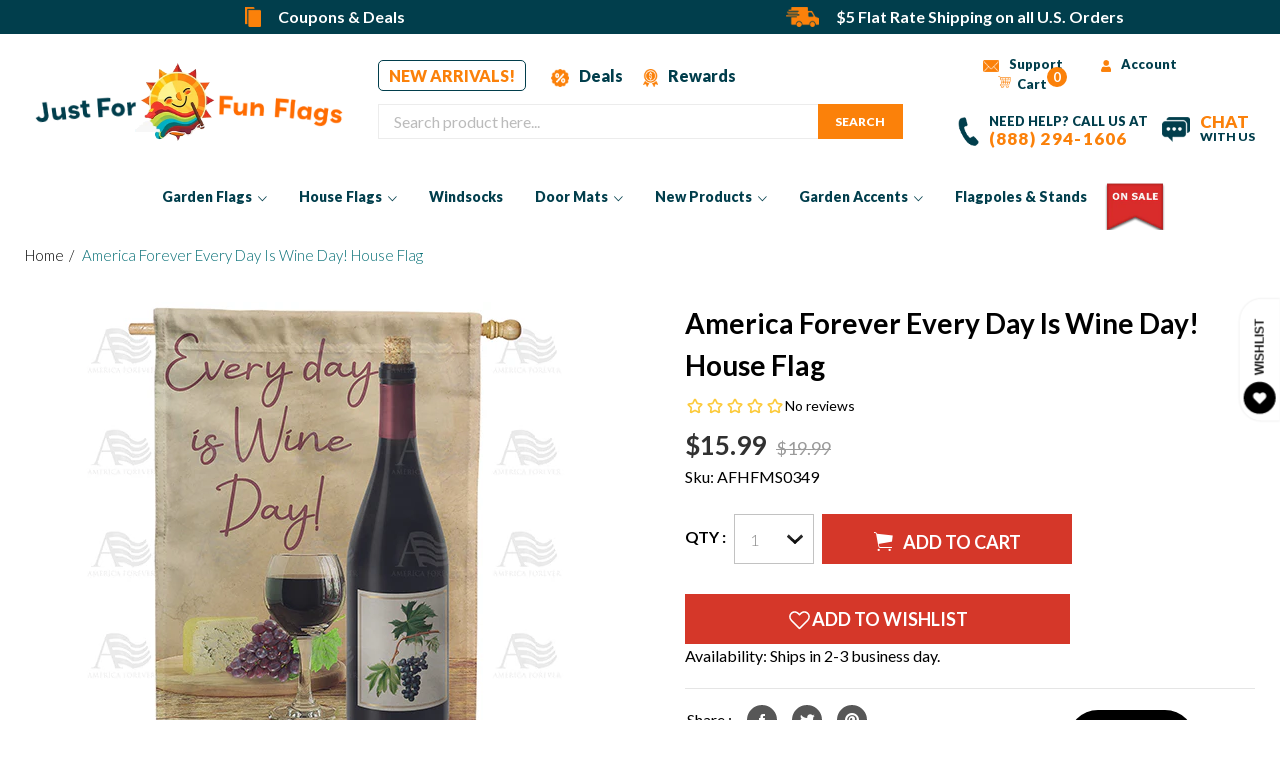

--- FILE ---
content_type: text/html; charset=utf-8
request_url: https://www.justforfunflags.com/products/every-day-is-wine-day-house-flag
body_size: 43955
content:
<!doctype html>
<!--[if IE 9]> <html class="ie9 no-js" lang="en"> <![endif]-->
<!--[if (gt IE 9)|!(IE)]><!--> <html class="no-js" lang="en"> <!--<![endif]-->
<head>
<!--LOOMI SDK-->
<!--DO NOT EDIT-->
<link rel="preconnect"  href="https://live.visually-io.com/" crossorigin data-em-disable>
<link rel="dns-prefetch" href="https://live.visually-io.com/" data-em-disable>
<script>
    (()=> {
        const env = 2;
        var store = "justforfunflags.myshopify.com";
        var alias = store.replace(".myshopify.com", "").replaceAll("-", "_").toUpperCase();
        var jitsuKey =  "js.1598357562";
        window.loomi_ctx = {...(window.loomi_ctx || {}),storeAlias:alias,jitsuKey,env};
        
        
    
	
	var product = {};
	var variants = [];
	
	variants.push({id:39866029735994,policy:"deny",price:1599,iq:100});
	
	product.variants = variants;
	product.oos = !true;
	product.price = 1599 ;
	window.loomi_ctx.current_product=product;
	window.loomi_ctx.productId=7032681496634;
	window.loomi_ctx.variantId = 39866029735994;
	
    })()
</script>
<link href="https://live.visually-io.com/cf/JUSTFORFUNFLAGS.js?k=js.1598357562&e=2&s=JUSTFORFUNFLAGS" rel="preload" as="script" data-em-disable>
<link href="https://live.visually-io.com/cf/JUSTFORFUNFLAGS.js?k=js.1598357562&e=2&s=JUSTFORFUNFLAGS" rel="preload" as="script" data-em-disable>
<link href="https://assets.visually.io/widgets/vsly-preact.min.js" rel="preload" as="script" data-em-disable>
<script data-vsly="preact2" type="text/javascript" src="https://assets.visually.io/widgets/vsly-preact.min.js" data-em-disable></script>
<script type="text/javascript" src="https://live.visually-io.com/cf/JUSTFORFUNFLAGS.js" data-em-disable></script>
<script type="text/javascript" src="https://live.visually-io.com/v/visually.js" data-em-disable></script>
<script defer type="text/javascript" src="https://live.visually-io.com/v/visually-a.js" data-em-disable></script>
<!--LOOMI SDK-->


  <meta charset="utf-8">
  <meta http-equiv="X-UA-Compatible" content="IE=edge,chrome=1">
  <meta name="viewport" content="width=device-width,initial-scale=1">
  <meta name="theme-color" content="#d53729">
  
       <link rel="canonical" href="https://www.justforfunflags.com/products/every-day-is-wine-day-house-flag">
  
  <link rel="preload" href="//www.justforfunflags.com/cdn/shop/t/12/assets/theme.scss.css?v=14593982591000526821715759820" as="style">
  <link rel="preload" href="//www.justforfunflags.com/cdn/shop/t/12/assets/bootstrap.min.css?v=11874700644905166751713430357" as="style">
  <link rel="preload" href="//www.justforfunflags.com/cdn/shop/t/12/assets/ionicons.min.css?v=129736750789111725651713430357" as="style">
  <link rel="preload" href="//www.justforfunflags.com/cdn/shop/t/12/assets/style.css?v=95005162681478931761763975148" as="style">
  <link rel="preload" href="//www.justforfunflags.com/cdn/shop/t/12/assets/theme.js?v=65379712682622231861713430357" as="script">
  <link rel="preload" href="//www.justforfunflags.com/cdn/shop/t/12/assets/slick.js?v=83456930977184519751713430357" as="script">

  
    <link rel="shortcut icon" href="//www.justforfunflags.com/cdn/shop/files/JFFF_Favicon_32x32.png?v=1716561594" type="image/png">
  

  
  <title>
    America Forever Every Day Is Wine Day! House Flag
    
    
    
      &ndash; Just For Fun Flags
    
  </title>

  
    <meta name="description" content="About the DesignThis &quot;Every Day is Wine Day!&quot; flag is giving major relaxation vibes! 🍷 Featuring a wine glass and bottle with grapes and cheese on a wooden board. Perfect for wine lovers! 🧀About the ProductAmerica Forever house flags are double sided flags, made of high quality 300 denier polyester. Designs are dye sub">
  

  <!-- /snippets/social-meta-tags.liquid -->




<meta property="og:site_name" content="Just For Fun Flags">
<meta property="og:url" content="https://www.justforfunflags.com/products/every-day-is-wine-day-house-flag">
<meta property="og:title" content="America Forever Every Day Is Wine Day! House Flag">
<meta property="og:type" content="product">
<meta property="og:description" content="About the DesignThis &quot;Every Day is Wine Day!&quot; flag is giving major relaxation vibes! 🍷 Featuring a wine glass and bottle with grapes and cheese on a wooden board. Perfect for wine lovers! 🧀About the ProductAmerica Forever house flags are double sided flags, made of high quality 300 denier polyester. Designs are dye sub">

  <meta property="og:price:amount" content="15.99">
  <meta property="og:price:currency" content="USD">

<meta property="og:image" content="http://www.justforfunflags.com/cdn/shop/files/afhfms0349_9719acbf-e018-4a9f-91f1-afff0206aa90_1200x1200.jpg?v=1751629507">
<meta property="og:image:secure_url" content="https://www.justforfunflags.com/cdn/shop/files/afhfms0349_9719acbf-e018-4a9f-91f1-afff0206aa90_1200x1200.jpg?v=1751629507">


<meta name="twitter:card" content="summary_large_image">
<meta name="twitter:title" content="America Forever Every Day Is Wine Day! House Flag">
<meta name="twitter:description" content="About the DesignThis &quot;Every Day is Wine Day!&quot; flag is giving major relaxation vibes! 🍷 Featuring a wine glass and bottle with grapes and cheese on a wooden board. Perfect for wine lovers! 🧀About the ProductAmerica Forever house flags are double sided flags, made of high quality 300 denier polyester. Designs are dye sub">

  
  <link href="//www.justforfunflags.com/cdn/shop/t/12/assets/ionicons.min.css?v=129736750789111725651713430357" rel="stylesheet" type="text/css" media="all" />
  <link href="//www.justforfunflags.com/cdn/shop/t/12/assets/theme.scss.css?v=14593982591000526821715759820" rel="stylesheet" type="text/css" media="all" />
  <link href="//www.justforfunflags.com/cdn/shop/t/12/assets/bootstrap.min.css?v=11874700644905166751713430357" rel="stylesheet" type="text/css" media="all" />
  <link href="//www.justforfunflags.com/cdn/shop/t/12/assets/slick.css?v=98340474046176884051713430357" rel="stylesheet" type="text/css" media="all" />
  <link href="//www.justforfunflags.com/cdn/shop/t/12/assets/style.css?v=95005162681478931761763975148" rel="stylesheet" type="text/css" media="all" />
  
  

  <link href="//fonts.googleapis.com/css?family=Lato:400,700" rel="stylesheet" type="text/css" media="all" />


  

    <link href="//fonts.googleapis.com/css?family=Lato:400" rel="stylesheet" type="text/css" media="all" />
  


   

  <script>
    var theme = {
      strings: {
        addToCart: "Add to cart",
        soldOut: "Sold out",
        unavailable: "Unavailable",
        showMore: "Show More",
        showLess: "Show Less",
        addressError: "Error looking up that address",
        addressNoResults: "No results for that address",
        addressQueryLimit: "You have exceeded the Google API usage limit. Consider upgrading to a \u003ca href=\"https:\/\/developers.google.com\/maps\/premium\/usage-limits\"\u003ePremium Plan\u003c\/a\u003e.",
        authError: "There was a problem authenticating your Google Maps account."
      },
      moneyFormat: "${{amount}}"
    }

    document.documentElement.className = document.documentElement.className.replace('no-js', 'js');
  </script>

  <!--[if (lte IE 9) ]><script src="//www.justforfunflags.com/cdn/shop/t/12/assets/match-media.min.js?v=22265819453975888031713430357" type="text/javascript"></script><![endif]-->

  

  <!--[if (gt IE 9)|!(IE)]><!--><script src="//www.justforfunflags.com/cdn/shop/t/12/assets/lazysizes.js?v=68441465964607740661713430357" async="async"></script><!--<![endif]-->
  <!--[if lte IE 9]><script src="//www.justforfunflags.com/cdn/shop/t/12/assets/lazysizes.min.js?v=6286"></script><![endif]-->

  <!--[if (gt IE 9)|!(IE)]><!--><script src="//www.justforfunflags.com/cdn/shop/t/12/assets/vendor.js?v=136118274122071307521713430357"></script><!--<![endif]-->
  <!--[if lte IE 9]><script src="//www.justforfunflags.com/cdn/shop/t/12/assets/vendor.js?v=136118274122071307521713430357"></script><![endif]-->

  <!--[if (gt IE 9)|!(IE)]><!--><script src="//www.justforfunflags.com/cdn/shop/t/12/assets/theme.js?v=65379712682622231861713430357"></script><!--<![endif]-->
  <!--[if lte IE 9]><script src="//www.justforfunflags.com/cdn/shop/t/12/assets/theme.js?v=65379712682622231861713430357"></script><![endif]-->

  <!--[if (gt IE 9)|!(IE)]><!--><script src="//www.justforfunflags.com/cdn/shop/t/12/assets/bootstrap.min.js?v=102870292658010716391713430357" defer="defer"></script><!--<![endif]-->
  <!--[if lte IE 9]><script src="//www.justforfunflags.com/cdn/shop/t/12/assets/bootstrap.min.js?v=102870292658010716391713430357" ></script><![endif]-->
  
   <!--[if (gt IE 9)|!(IE)]><!--><script src="//www.justforfunflags.com/cdn/shop/t/12/assets/scroll_JT.js?v=86227101223307757431713430357" defer="defer"></script><!--<![endif]-->
  <!--[if lte IE 9]><script src="//www.justforfunflags.com/cdn/shop/t/12/assets/scroll_JT.js?v=86227101223307757431713430357" ></script><![endif]-->
  
  <!-- Popper JS -->
<script src="https://cdnjs.cloudflare.com/ajax/libs/popper.js/1.14.0/umd/popper.min.js"></script>

  <script src="//www.justforfunflags.com/cdn/shop/t/12/assets/slick.js?v=83456930977184519751713430357"></script>
  <script src="//www.justforfunflags.com/cdn/shop/t/12/assets/main.js?v=169969716734863963721713430357"></script>
 
  <script>window.performance && window.performance.mark && window.performance.mark('shopify.content_for_header.start');</script><meta name="google-site-verification" content="EGecz8mhOUlC9GkK1824mYnzi3MVygGxnXE74o773K8">
<meta name="google-site-verification" content="xSdg46ppZ7dpLXqbFnm45QxFwAuZ45dxz-n2CwWPEVM">
<meta id="shopify-digital-wallet" name="shopify-digital-wallet" content="/1598357562/digital_wallets/dialog">
<meta name="shopify-checkout-api-token" content="3bd4b3f2f1f3b2679c9f4eb7ebdd65b5">
<meta id="in-context-paypal-metadata" data-shop-id="1598357562" data-venmo-supported="false" data-environment="production" data-locale="en_US" data-paypal-v4="true" data-currency="USD">
<link rel="alternate" type="application/json+oembed" href="https://www.justforfunflags.com/products/every-day-is-wine-day-house-flag.oembed">
<script async="async" src="/checkouts/internal/preloads.js?locale=en-US"></script>
<link rel="preconnect" href="https://shop.app" crossorigin="anonymous">
<script async="async" src="https://shop.app/checkouts/internal/preloads.js?locale=en-US&shop_id=1598357562" crossorigin="anonymous"></script>
<script id="apple-pay-shop-capabilities" type="application/json">{"shopId":1598357562,"countryCode":"US","currencyCode":"USD","merchantCapabilities":["supports3DS"],"merchantId":"gid:\/\/shopify\/Shop\/1598357562","merchantName":"Just For Fun Flags","requiredBillingContactFields":["postalAddress","email","phone"],"requiredShippingContactFields":["postalAddress","email","phone"],"shippingType":"shipping","supportedNetworks":["visa","masterCard","amex","discover","elo","jcb"],"total":{"type":"pending","label":"Just For Fun Flags","amount":"1.00"},"shopifyPaymentsEnabled":true,"supportsSubscriptions":true}</script>
<script id="shopify-features" type="application/json">{"accessToken":"3bd4b3f2f1f3b2679c9f4eb7ebdd65b5","betas":["rich-media-storefront-analytics"],"domain":"www.justforfunflags.com","predictiveSearch":true,"shopId":1598357562,"locale":"en"}</script>
<script>var Shopify = Shopify || {};
Shopify.shop = "justforfunflags.myshopify.com";
Shopify.locale = "en";
Shopify.currency = {"active":"USD","rate":"1.0"};
Shopify.country = "US";
Shopify.theme = {"name":"[Navidium] Debut-Git_with_double_header_ab_test_6-","id":123973959738,"schema_name":"Debut","schema_version":"2.2.1","theme_store_id":null,"role":"main"};
Shopify.theme.handle = "null";
Shopify.theme.style = {"id":null,"handle":null};
Shopify.cdnHost = "www.justforfunflags.com/cdn";
Shopify.routes = Shopify.routes || {};
Shopify.routes.root = "/";</script>
<script type="module">!function(o){(o.Shopify=o.Shopify||{}).modules=!0}(window);</script>
<script>!function(o){function n(){var o=[];function n(){o.push(Array.prototype.slice.apply(arguments))}return n.q=o,n}var t=o.Shopify=o.Shopify||{};t.loadFeatures=n(),t.autoloadFeatures=n()}(window);</script>
<script>
  window.ShopifyPay = window.ShopifyPay || {};
  window.ShopifyPay.apiHost = "shop.app\/pay";
  window.ShopifyPay.redirectState = null;
</script>
<script id="shop-js-analytics" type="application/json">{"pageType":"product"}</script>
<script defer="defer" async type="module" src="//www.justforfunflags.com/cdn/shopifycloud/shop-js/modules/v2/client.init-shop-cart-sync_BdyHc3Nr.en.esm.js"></script>
<script defer="defer" async type="module" src="//www.justforfunflags.com/cdn/shopifycloud/shop-js/modules/v2/chunk.common_Daul8nwZ.esm.js"></script>
<script type="module">
  await import("//www.justforfunflags.com/cdn/shopifycloud/shop-js/modules/v2/client.init-shop-cart-sync_BdyHc3Nr.en.esm.js");
await import("//www.justforfunflags.com/cdn/shopifycloud/shop-js/modules/v2/chunk.common_Daul8nwZ.esm.js");

  window.Shopify.SignInWithShop?.initShopCartSync?.({"fedCMEnabled":true,"windoidEnabled":true});

</script>
<script defer="defer" async type="module" src="//www.justforfunflags.com/cdn/shopifycloud/shop-js/modules/v2/client.payment-terms_MV4M3zvL.en.esm.js"></script>
<script defer="defer" async type="module" src="//www.justforfunflags.com/cdn/shopifycloud/shop-js/modules/v2/chunk.common_Daul8nwZ.esm.js"></script>
<script defer="defer" async type="module" src="//www.justforfunflags.com/cdn/shopifycloud/shop-js/modules/v2/chunk.modal_CQq8HTM6.esm.js"></script>
<script type="module">
  await import("//www.justforfunflags.com/cdn/shopifycloud/shop-js/modules/v2/client.payment-terms_MV4M3zvL.en.esm.js");
await import("//www.justforfunflags.com/cdn/shopifycloud/shop-js/modules/v2/chunk.common_Daul8nwZ.esm.js");
await import("//www.justforfunflags.com/cdn/shopifycloud/shop-js/modules/v2/chunk.modal_CQq8HTM6.esm.js");

  
</script>
<script>
  window.Shopify = window.Shopify || {};
  if (!window.Shopify.featureAssets) window.Shopify.featureAssets = {};
  window.Shopify.featureAssets['shop-js'] = {"shop-cart-sync":["modules/v2/client.shop-cart-sync_QYOiDySF.en.esm.js","modules/v2/chunk.common_Daul8nwZ.esm.js"],"init-fed-cm":["modules/v2/client.init-fed-cm_DchLp9rc.en.esm.js","modules/v2/chunk.common_Daul8nwZ.esm.js"],"shop-button":["modules/v2/client.shop-button_OV7bAJc5.en.esm.js","modules/v2/chunk.common_Daul8nwZ.esm.js"],"init-windoid":["modules/v2/client.init-windoid_DwxFKQ8e.en.esm.js","modules/v2/chunk.common_Daul8nwZ.esm.js"],"shop-cash-offers":["modules/v2/client.shop-cash-offers_DWtL6Bq3.en.esm.js","modules/v2/chunk.common_Daul8nwZ.esm.js","modules/v2/chunk.modal_CQq8HTM6.esm.js"],"shop-toast-manager":["modules/v2/client.shop-toast-manager_CX9r1SjA.en.esm.js","modules/v2/chunk.common_Daul8nwZ.esm.js"],"init-shop-email-lookup-coordinator":["modules/v2/client.init-shop-email-lookup-coordinator_UhKnw74l.en.esm.js","modules/v2/chunk.common_Daul8nwZ.esm.js"],"pay-button":["modules/v2/client.pay-button_DzxNnLDY.en.esm.js","modules/v2/chunk.common_Daul8nwZ.esm.js"],"avatar":["modules/v2/client.avatar_BTnouDA3.en.esm.js"],"init-shop-cart-sync":["modules/v2/client.init-shop-cart-sync_BdyHc3Nr.en.esm.js","modules/v2/chunk.common_Daul8nwZ.esm.js"],"shop-login-button":["modules/v2/client.shop-login-button_D8B466_1.en.esm.js","modules/v2/chunk.common_Daul8nwZ.esm.js","modules/v2/chunk.modal_CQq8HTM6.esm.js"],"init-customer-accounts-sign-up":["modules/v2/client.init-customer-accounts-sign-up_C8fpPm4i.en.esm.js","modules/v2/client.shop-login-button_D8B466_1.en.esm.js","modules/v2/chunk.common_Daul8nwZ.esm.js","modules/v2/chunk.modal_CQq8HTM6.esm.js"],"init-shop-for-new-customer-accounts":["modules/v2/client.init-shop-for-new-customer-accounts_CVTO0Ztu.en.esm.js","modules/v2/client.shop-login-button_D8B466_1.en.esm.js","modules/v2/chunk.common_Daul8nwZ.esm.js","modules/v2/chunk.modal_CQq8HTM6.esm.js"],"init-customer-accounts":["modules/v2/client.init-customer-accounts_dRgKMfrE.en.esm.js","modules/v2/client.shop-login-button_D8B466_1.en.esm.js","modules/v2/chunk.common_Daul8nwZ.esm.js","modules/v2/chunk.modal_CQq8HTM6.esm.js"],"shop-follow-button":["modules/v2/client.shop-follow-button_CkZpjEct.en.esm.js","modules/v2/chunk.common_Daul8nwZ.esm.js","modules/v2/chunk.modal_CQq8HTM6.esm.js"],"lead-capture":["modules/v2/client.lead-capture_BntHBhfp.en.esm.js","modules/v2/chunk.common_Daul8nwZ.esm.js","modules/v2/chunk.modal_CQq8HTM6.esm.js"],"checkout-modal":["modules/v2/client.checkout-modal_CfxcYbTm.en.esm.js","modules/v2/chunk.common_Daul8nwZ.esm.js","modules/v2/chunk.modal_CQq8HTM6.esm.js"],"shop-login":["modules/v2/client.shop-login_Da4GZ2H6.en.esm.js","modules/v2/chunk.common_Daul8nwZ.esm.js","modules/v2/chunk.modal_CQq8HTM6.esm.js"],"payment-terms":["modules/v2/client.payment-terms_MV4M3zvL.en.esm.js","modules/v2/chunk.common_Daul8nwZ.esm.js","modules/v2/chunk.modal_CQq8HTM6.esm.js"]};
</script>
<script>(function() {
  var isLoaded = false;
  function asyncLoad() {
    if (isLoaded) return;
    isLoaded = true;
    var urls = ["https:\/\/www.pxucdn.com\/apps\/uso.js?shop=justforfunflags.myshopify.com","https:\/\/chimpstatic.com\/mcjs-connected\/js\/users\/eccfbab153f3daca234ec7299\/0016bffc15326ce6e503edc3d.js?shop=justforfunflags.myshopify.com","https:\/\/sdk.postscript.io\/sdk-script-loader.bundle.js?shopId=344177\u0026shop=justforfunflags.myshopify.com","https:\/\/searchanise-ef84.kxcdn.com\/widgets\/shopify\/init.js?a=9W0K2O8h9q\u0026shop=justforfunflags.myshopify.com"];
    for (var i = 0; i < urls.length; i++) {
      var s = document.createElement('script');
      s.type = 'text/javascript';
      s.async = true;
      s.src = urls[i];
      var x = document.getElementsByTagName('script')[0];
      x.parentNode.insertBefore(s, x);
    }
  };
  if(window.attachEvent) {
    window.attachEvent('onload', asyncLoad);
  } else {
    window.addEventListener('load', asyncLoad, false);
  }
})();</script>
<script id="__st">var __st={"a":1598357562,"offset":-18000,"reqid":"9c7c949f-4886-4ef7-8ed4-6adaba96d26b-1768970016","pageurl":"www.justforfunflags.com\/products\/every-day-is-wine-day-house-flag","u":"d43730e2e958","p":"product","rtyp":"product","rid":7032681496634};</script>
<script>window.ShopifyPaypalV4VisibilityTracking = true;</script>
<script id="captcha-bootstrap">!function(){'use strict';const t='contact',e='account',n='new_comment',o=[[t,t],['blogs',n],['comments',n],[t,'customer']],c=[[e,'customer_login'],[e,'guest_login'],[e,'recover_customer_password'],[e,'create_customer']],r=t=>t.map((([t,e])=>`form[action*='/${t}']:not([data-nocaptcha='true']) input[name='form_type'][value='${e}']`)).join(','),a=t=>()=>t?[...document.querySelectorAll(t)].map((t=>t.form)):[];function s(){const t=[...o],e=r(t);return a(e)}const i='password',u='form_key',d=['recaptcha-v3-token','g-recaptcha-response','h-captcha-response',i],f=()=>{try{return window.sessionStorage}catch{return}},m='__shopify_v',_=t=>t.elements[u];function p(t,e,n=!1){try{const o=window.sessionStorage,c=JSON.parse(o.getItem(e)),{data:r}=function(t){const{data:e,action:n}=t;return t[m]||n?{data:e,action:n}:{data:t,action:n}}(c);for(const[e,n]of Object.entries(r))t.elements[e]&&(t.elements[e].value=n);n&&o.removeItem(e)}catch(o){console.error('form repopulation failed',{error:o})}}const l='form_type',E='cptcha';function T(t){t.dataset[E]=!0}const w=window,h=w.document,L='Shopify',v='ce_forms',y='captcha';let A=!1;((t,e)=>{const n=(g='f06e6c50-85a8-45c8-87d0-21a2b65856fe',I='https://cdn.shopify.com/shopifycloud/storefront-forms-hcaptcha/ce_storefront_forms_captcha_hcaptcha.v1.5.2.iife.js',D={infoText:'Protected by hCaptcha',privacyText:'Privacy',termsText:'Terms'},(t,e,n)=>{const o=w[L][v],c=o.bindForm;if(c)return c(t,g,e,D).then(n);var r;o.q.push([[t,g,e,D],n]),r=I,A||(h.body.append(Object.assign(h.createElement('script'),{id:'captcha-provider',async:!0,src:r})),A=!0)});var g,I,D;w[L]=w[L]||{},w[L][v]=w[L][v]||{},w[L][v].q=[],w[L][y]=w[L][y]||{},w[L][y].protect=function(t,e){n(t,void 0,e),T(t)},Object.freeze(w[L][y]),function(t,e,n,w,h,L){const[v,y,A,g]=function(t,e,n){const i=e?o:[],u=t?c:[],d=[...i,...u],f=r(d),m=r(i),_=r(d.filter((([t,e])=>n.includes(e))));return[a(f),a(m),a(_),s()]}(w,h,L),I=t=>{const e=t.target;return e instanceof HTMLFormElement?e:e&&e.form},D=t=>v().includes(t);t.addEventListener('submit',(t=>{const e=I(t);if(!e)return;const n=D(e)&&!e.dataset.hcaptchaBound&&!e.dataset.recaptchaBound,o=_(e),c=g().includes(e)&&(!o||!o.value);(n||c)&&t.preventDefault(),c&&!n&&(function(t){try{if(!f())return;!function(t){const e=f();if(!e)return;const n=_(t);if(!n)return;const o=n.value;o&&e.removeItem(o)}(t);const e=Array.from(Array(32),(()=>Math.random().toString(36)[2])).join('');!function(t,e){_(t)||t.append(Object.assign(document.createElement('input'),{type:'hidden',name:u})),t.elements[u].value=e}(t,e),function(t,e){const n=f();if(!n)return;const o=[...t.querySelectorAll(`input[type='${i}']`)].map((({name:t})=>t)),c=[...d,...o],r={};for(const[a,s]of new FormData(t).entries())c.includes(a)||(r[a]=s);n.setItem(e,JSON.stringify({[m]:1,action:t.action,data:r}))}(t,e)}catch(e){console.error('failed to persist form',e)}}(e),e.submit())}));const S=(t,e)=>{t&&!t.dataset[E]&&(n(t,e.some((e=>e===t))),T(t))};for(const o of['focusin','change'])t.addEventListener(o,(t=>{const e=I(t);D(e)&&S(e,y())}));const B=e.get('form_key'),M=e.get(l),P=B&&M;t.addEventListener('DOMContentLoaded',(()=>{const t=y();if(P)for(const e of t)e.elements[l].value===M&&p(e,B);[...new Set([...A(),...v().filter((t=>'true'===t.dataset.shopifyCaptcha))])].forEach((e=>S(e,t)))}))}(h,new URLSearchParams(w.location.search),n,t,e,['guest_login'])})(!0,!0)}();</script>
<script integrity="sha256-4kQ18oKyAcykRKYeNunJcIwy7WH5gtpwJnB7kiuLZ1E=" data-source-attribution="shopify.loadfeatures" defer="defer" src="//www.justforfunflags.com/cdn/shopifycloud/storefront/assets/storefront/load_feature-a0a9edcb.js" crossorigin="anonymous"></script>
<script crossorigin="anonymous" defer="defer" src="//www.justforfunflags.com/cdn/shopifycloud/storefront/assets/shopify_pay/storefront-65b4c6d7.js?v=20250812"></script>
<script data-source-attribution="shopify.dynamic_checkout.dynamic.init">var Shopify=Shopify||{};Shopify.PaymentButton=Shopify.PaymentButton||{isStorefrontPortableWallets:!0,init:function(){window.Shopify.PaymentButton.init=function(){};var t=document.createElement("script");t.src="https://www.justforfunflags.com/cdn/shopifycloud/portable-wallets/latest/portable-wallets.en.js",t.type="module",document.head.appendChild(t)}};
</script>
<script data-source-attribution="shopify.dynamic_checkout.buyer_consent">
  function portableWalletsHideBuyerConsent(e){var t=document.getElementById("shopify-buyer-consent"),n=document.getElementById("shopify-subscription-policy-button");t&&n&&(t.classList.add("hidden"),t.setAttribute("aria-hidden","true"),n.removeEventListener("click",e))}function portableWalletsShowBuyerConsent(e){var t=document.getElementById("shopify-buyer-consent"),n=document.getElementById("shopify-subscription-policy-button");t&&n&&(t.classList.remove("hidden"),t.removeAttribute("aria-hidden"),n.addEventListener("click",e))}window.Shopify?.PaymentButton&&(window.Shopify.PaymentButton.hideBuyerConsent=portableWalletsHideBuyerConsent,window.Shopify.PaymentButton.showBuyerConsent=portableWalletsShowBuyerConsent);
</script>
<script data-source-attribution="shopify.dynamic_checkout.cart.bootstrap">document.addEventListener("DOMContentLoaded",(function(){function t(){return document.querySelector("shopify-accelerated-checkout-cart, shopify-accelerated-checkout")}if(t())Shopify.PaymentButton.init();else{new MutationObserver((function(e,n){t()&&(Shopify.PaymentButton.init(),n.disconnect())})).observe(document.body,{childList:!0,subtree:!0})}}));
</script>
<link id="shopify-accelerated-checkout-styles" rel="stylesheet" media="screen" href="https://www.justforfunflags.com/cdn/shopifycloud/portable-wallets/latest/accelerated-checkout-backwards-compat.css" crossorigin="anonymous">
<style id="shopify-accelerated-checkout-cart">
        #shopify-buyer-consent {
  margin-top: 1em;
  display: inline-block;
  width: 100%;
}

#shopify-buyer-consent.hidden {
  display: none;
}

#shopify-subscription-policy-button {
  background: none;
  border: none;
  padding: 0;
  text-decoration: underline;
  font-size: inherit;
  cursor: pointer;
}

#shopify-subscription-policy-button::before {
  box-shadow: none;
}

      </style>

<script>window.performance && window.performance.mark && window.performance.mark('shopify.content_for_header.end');</script>
  

<script defer>(function(w,d,t,r,u){var f,n,i;w[u]=w[u]||[],f=function(){var o={ti:"187003705"};o.q=w[u],w[u]=new UET(o),w[u].push("pageLoad")},n=d.createElement(t),n.src=r,n.async=1,n.onload=n.onreadystatechange=function(){var s=this.readyState;s&&s!=="loaded"&&s!=="complete"||(f(),n.onload=n.onreadystatechange=null)},i=d.getElementsByTagName(t)[0],i.parentNode.insertBefore(n,i)})(window,document,"script","//bat.bing.com/bat.js","uetq");</script><noscript><img src="//bat.bing.com/action/0?ti=187003705&Ver=2&gv=" height="0" width="0" style="display:none; visibility: hidden;" /></noscript>

 <meta name="p:domain_verify" content="aeb8e4572a83025fe59da7c04d9fba14" />
 <meta name="google-site-verification" content="EGecz8mhOUlC9GkK1824mYnzi3MVygGxnXE74o773K8" />
<meta name="dcterms.rightsHolder" content="Just For Fun Flags">
<meta name="dcterms.dateCopyrighted" content="2026"> 
<meta name="Author" content="Just For Fun Flags" />
<meta name="dcterms.audience" content="Global" />
<meta name="Rating" content="General" /> 

 
  
  <meta name="msvalidate.01" content="19F57B0F9321E725623BA6FADD640D77" />

    
    
    
    <script src="//www.justforfunflags.com/cdn/shop/t/12/assets/magiczoomplus.js?v=1678810074665098361713430357" type="text/javascript"></script>
    <link href="//www.justforfunflags.com/cdn/shop/t/12/assets/magiczoomplus.css?v=128205318060197735231713430357" rel="stylesheet" type="text/css" media="all" />
    
    <link href="//www.justforfunflags.com/cdn/shop/t/12/assets/magiczoomplus.additional.css?v=10090634139724759681713430357" rel="stylesheet" type="text/css" media="all" />
    <script type="text/javascript">
    mzOptions = {
        'zoomWidth':'auto',
        'zoomHeight':'auto',
        'zoomPosition':'right',
        'zoomDistance':15,
        'selectorTrigger':'click',
        'transitionEffect':true,
        'cssClass':'',
        'lazyZoom':false,
        'rightClick':false,
        'zoomMode':'zoom',
        'zoomOn':'hover',
        'upscale':true,
        'smoothing':true,
        'variableZoom':false,
        'zoomCaption':'off',
        'expand':'window',
        'expandZoomMode':'zoom',
        'expandZoomOn':'click',
        'expandCaption':true,
        'closeOnClickOutside':true,
        'hint':'once',
        'textHoverZoomHint':'Hover to zoom',
        'textClickZoomHint':'Click to zoom',
        'textExpandHint':'Click to expand',
        'textBtnClose':'Close',
        'textBtnNext':'Next',
        'textBtnPrev':'Previous'
    }
    mzMobileOptions = {
        'zoomMode':'magnifier',
        'textHoverZoomHint':'Touch to zoom',
        'textClickZoomHint':'Double tap to zoom',
        'textExpandHint':'Tap to expand'
    }
    
    </script>
    
    
    
    <script src="//www.justforfunflags.com/cdn/shop/t/12/assets/magiczoomplus.sirv.js?v=12482062765527282111713430357" type="text/javascript"></script>
    





















 




 <div class="evm-wiser-popup-mainsection"></div>	
<!-- BEGIN app block: shopify://apps/zepto-product-personalizer/blocks/product_personalizer_main/7411210d-7b32-4c09-9455-e129e3be4729 --><!-- BEGIN app snippet: product-personalizer -->



  
 
 

<!-- END app snippet -->
<!-- BEGIN app snippet: zepto_common --><script>
var pplr_cart = {"note":null,"attributes":{},"original_total_price":0,"total_price":0,"total_discount":0,"total_weight":0.0,"item_count":0,"items":[],"requires_shipping":false,"currency":"USD","items_subtotal_price":0,"cart_level_discount_applications":[],"checkout_charge_amount":0};
var pplr_shop_currency = "USD";
var pplr_enabled_currencies_size = 107;
var pplr_money_formate = "${{amount}}";
var pplr_manual_theme_selector=["CartCount span:first","tr:has([name*=updates]) , .cart__table-row , .cart-drawer__item , .cart-item , .ajaxcart__row , .ajaxcart__product , [data-products]  .cart__item , .CartItem , .cart__row.cart-item:not(.ajaxcart_row) , .cart__row.responsive-table__row , .mini-products-list .item , .cart-product-item , .cart-product , .product-id.item-row , .cart-summary-item-container , .cart-item.cf , .js_cart_item , .cart__card","tr img:first,.cart-drawer__options , .cart-item__image ,  .AspectRatio img",".line-item__title, .meta span,.cart-drawer__options:last-of-type , .cart-drawer__item-properties , .cart__properties , .CartItem__PropertyList , .cart__item-meta .cart__product-properties , .properties , .item-details h6 small",".cart__item--price .cart__price , .CartItem__Price , .cart-collateral .price , .cart-summary-item__price-current , .cart_price .transcy-money , .bcpo-cart-item-original-price  ,  .final-price , .price-box span , .saso-cart-item-price  , .cart-drawer__item-price-container .cart-item__price , .cart-drawer__price .cart-item__original-price",".grid__item.one-half.text-right , .ajaxcart__price , .ajaxcart_product-price , .saso-cart-item-line-price , .cart__price .money , .bcpo-cart-item-original-line-price , .cart__item-total ,  .cart-item-total .money , .cart--total .price",".pplr_item_remove",".ajaxcart__qty , .PageContent , #CartContainer , .cart-summary-item__quantity , .nt_fk_canvas , .cart__cell--quantity , #mainContent , .cart-drawer__content , .cart__table tbody",".header__cart-price-bubble span[data-cart-price-bubble] , .cart-drawer__subtotal-value , .cart-drawer__subtotal-number , .ajaxcart__subtotal .grid .grid__item.one-third.text-right , .ajaxcart__subtotal , .cart__footer__value[data-cart-final] , .text-right.price.price--amount .price ,  .cart__item-sub div[data-subtotal] , .cart-cost .money , .cart__subtotal .money , .amount .theme-money , .cart_tot_price .transcy-money , .cart__total__money , .cart-subtotal__price , .cart__subtotal , .cart__subtotal-price .wcp-original-cart-total , #CartCost","form[action*=cart] [name=checkout]","Click To View Image"];
</script>
<script defer src="//cdn-zeptoapps.com/product-personalizer/pplr_common.js?v=20" ></script><!-- END app snippet -->

<!-- END app block --><!-- BEGIN app block: shopify://apps/crazy-egg/blocks/app-embed/7ea73823-6ad9-4252-a63e-088397d54aed -->
  <script async src="https://script.crazyegg.com/pages/scripts/0078/0075.js"></script>



<!-- END app block --><link href="https://monorail-edge.shopifysvc.com" rel="dns-prefetch">
<script>(function(){if ("sendBeacon" in navigator && "performance" in window) {try {var session_token_from_headers = performance.getEntriesByType('navigation')[0].serverTiming.find(x => x.name == '_s').description;} catch {var session_token_from_headers = undefined;}var session_cookie_matches = document.cookie.match(/_shopify_s=([^;]*)/);var session_token_from_cookie = session_cookie_matches && session_cookie_matches.length === 2 ? session_cookie_matches[1] : "";var session_token = session_token_from_headers || session_token_from_cookie || "";function handle_abandonment_event(e) {var entries = performance.getEntries().filter(function(entry) {return /monorail-edge.shopifysvc.com/.test(entry.name);});if (!window.abandonment_tracked && entries.length === 0) {window.abandonment_tracked = true;var currentMs = Date.now();var navigation_start = performance.timing.navigationStart;var payload = {shop_id: 1598357562,url: window.location.href,navigation_start,duration: currentMs - navigation_start,session_token,page_type: "product"};window.navigator.sendBeacon("https://monorail-edge.shopifysvc.com/v1/produce", JSON.stringify({schema_id: "online_store_buyer_site_abandonment/1.1",payload: payload,metadata: {event_created_at_ms: currentMs,event_sent_at_ms: currentMs}}));}}window.addEventListener('pagehide', handle_abandonment_event);}}());</script>
<script id="web-pixels-manager-setup">(function e(e,d,r,n,o){if(void 0===o&&(o={}),!Boolean(null===(a=null===(i=window.Shopify)||void 0===i?void 0:i.analytics)||void 0===a?void 0:a.replayQueue)){var i,a;window.Shopify=window.Shopify||{};var t=window.Shopify;t.analytics=t.analytics||{};var s=t.analytics;s.replayQueue=[],s.publish=function(e,d,r){return s.replayQueue.push([e,d,r]),!0};try{self.performance.mark("wpm:start")}catch(e){}var l=function(){var e={modern:/Edge?\/(1{2}[4-9]|1[2-9]\d|[2-9]\d{2}|\d{4,})\.\d+(\.\d+|)|Firefox\/(1{2}[4-9]|1[2-9]\d|[2-9]\d{2}|\d{4,})\.\d+(\.\d+|)|Chrom(ium|e)\/(9{2}|\d{3,})\.\d+(\.\d+|)|(Maci|X1{2}).+ Version\/(15\.\d+|(1[6-9]|[2-9]\d|\d{3,})\.\d+)([,.]\d+|)( \(\w+\)|)( Mobile\/\w+|) Safari\/|Chrome.+OPR\/(9{2}|\d{3,})\.\d+\.\d+|(CPU[ +]OS|iPhone[ +]OS|CPU[ +]iPhone|CPU IPhone OS|CPU iPad OS)[ +]+(15[._]\d+|(1[6-9]|[2-9]\d|\d{3,})[._]\d+)([._]\d+|)|Android:?[ /-](13[3-9]|1[4-9]\d|[2-9]\d{2}|\d{4,})(\.\d+|)(\.\d+|)|Android.+Firefox\/(13[5-9]|1[4-9]\d|[2-9]\d{2}|\d{4,})\.\d+(\.\d+|)|Android.+Chrom(ium|e)\/(13[3-9]|1[4-9]\d|[2-9]\d{2}|\d{4,})\.\d+(\.\d+|)|SamsungBrowser\/([2-9]\d|\d{3,})\.\d+/,legacy:/Edge?\/(1[6-9]|[2-9]\d|\d{3,})\.\d+(\.\d+|)|Firefox\/(5[4-9]|[6-9]\d|\d{3,})\.\d+(\.\d+|)|Chrom(ium|e)\/(5[1-9]|[6-9]\d|\d{3,})\.\d+(\.\d+|)([\d.]+$|.*Safari\/(?![\d.]+ Edge\/[\d.]+$))|(Maci|X1{2}).+ Version\/(10\.\d+|(1[1-9]|[2-9]\d|\d{3,})\.\d+)([,.]\d+|)( \(\w+\)|)( Mobile\/\w+|) Safari\/|Chrome.+OPR\/(3[89]|[4-9]\d|\d{3,})\.\d+\.\d+|(CPU[ +]OS|iPhone[ +]OS|CPU[ +]iPhone|CPU IPhone OS|CPU iPad OS)[ +]+(10[._]\d+|(1[1-9]|[2-9]\d|\d{3,})[._]\d+)([._]\d+|)|Android:?[ /-](13[3-9]|1[4-9]\d|[2-9]\d{2}|\d{4,})(\.\d+|)(\.\d+|)|Mobile Safari.+OPR\/([89]\d|\d{3,})\.\d+\.\d+|Android.+Firefox\/(13[5-9]|1[4-9]\d|[2-9]\d{2}|\d{4,})\.\d+(\.\d+|)|Android.+Chrom(ium|e)\/(13[3-9]|1[4-9]\d|[2-9]\d{2}|\d{4,})\.\d+(\.\d+|)|Android.+(UC? ?Browser|UCWEB|U3)[ /]?(15\.([5-9]|\d{2,})|(1[6-9]|[2-9]\d|\d{3,})\.\d+)\.\d+|SamsungBrowser\/(5\.\d+|([6-9]|\d{2,})\.\d+)|Android.+MQ{2}Browser\/(14(\.(9|\d{2,})|)|(1[5-9]|[2-9]\d|\d{3,})(\.\d+|))(\.\d+|)|K[Aa][Ii]OS\/(3\.\d+|([4-9]|\d{2,})\.\d+)(\.\d+|)/},d=e.modern,r=e.legacy,n=navigator.userAgent;return n.match(d)?"modern":n.match(r)?"legacy":"unknown"}(),u="modern"===l?"modern":"legacy",c=(null!=n?n:{modern:"",legacy:""})[u],f=function(e){return[e.baseUrl,"/wpm","/b",e.hashVersion,"modern"===e.buildTarget?"m":"l",".js"].join("")}({baseUrl:d,hashVersion:r,buildTarget:u}),m=function(e){var d=e.version,r=e.bundleTarget,n=e.surface,o=e.pageUrl,i=e.monorailEndpoint;return{emit:function(e){var a=e.status,t=e.errorMsg,s=(new Date).getTime(),l=JSON.stringify({metadata:{event_sent_at_ms:s},events:[{schema_id:"web_pixels_manager_load/3.1",payload:{version:d,bundle_target:r,page_url:o,status:a,surface:n,error_msg:t},metadata:{event_created_at_ms:s}}]});if(!i)return console&&console.warn&&console.warn("[Web Pixels Manager] No Monorail endpoint provided, skipping logging."),!1;try{return self.navigator.sendBeacon.bind(self.navigator)(i,l)}catch(e){}var u=new XMLHttpRequest;try{return u.open("POST",i,!0),u.setRequestHeader("Content-Type","text/plain"),u.send(l),!0}catch(e){return console&&console.warn&&console.warn("[Web Pixels Manager] Got an unhandled error while logging to Monorail."),!1}}}}({version:r,bundleTarget:l,surface:e.surface,pageUrl:self.location.href,monorailEndpoint:e.monorailEndpoint});try{o.browserTarget=l,function(e){var d=e.src,r=e.async,n=void 0===r||r,o=e.onload,i=e.onerror,a=e.sri,t=e.scriptDataAttributes,s=void 0===t?{}:t,l=document.createElement("script"),u=document.querySelector("head"),c=document.querySelector("body");if(l.async=n,l.src=d,a&&(l.integrity=a,l.crossOrigin="anonymous"),s)for(var f in s)if(Object.prototype.hasOwnProperty.call(s,f))try{l.dataset[f]=s[f]}catch(e){}if(o&&l.addEventListener("load",o),i&&l.addEventListener("error",i),u)u.appendChild(l);else{if(!c)throw new Error("Did not find a head or body element to append the script");c.appendChild(l)}}({src:f,async:!0,onload:function(){if(!function(){var e,d;return Boolean(null===(d=null===(e=window.Shopify)||void 0===e?void 0:e.analytics)||void 0===d?void 0:d.initialized)}()){var d=window.webPixelsManager.init(e)||void 0;if(d){var r=window.Shopify.analytics;r.replayQueue.forEach((function(e){var r=e[0],n=e[1],o=e[2];d.publishCustomEvent(r,n,o)})),r.replayQueue=[],r.publish=d.publishCustomEvent,r.visitor=d.visitor,r.initialized=!0}}},onerror:function(){return m.emit({status:"failed",errorMsg:"".concat(f," has failed to load")})},sri:function(e){var d=/^sha384-[A-Za-z0-9+/=]+$/;return"string"==typeof e&&d.test(e)}(c)?c:"",scriptDataAttributes:o}),m.emit({status:"loading"})}catch(e){m.emit({status:"failed",errorMsg:(null==e?void 0:e.message)||"Unknown error"})}}})({shopId: 1598357562,storefrontBaseUrl: "https://www.justforfunflags.com",extensionsBaseUrl: "https://extensions.shopifycdn.com/cdn/shopifycloud/web-pixels-manager",monorailEndpoint: "https://monorail-edge.shopifysvc.com/unstable/produce_batch",surface: "storefront-renderer",enabledBetaFlags: ["2dca8a86"],webPixelsConfigList: [{"id":"619216954","configuration":"{ \"alias\": \"JUSTFORFUNFLAGS\", \"apiKey\": \"ux4ung2maf2gh5lxklpkp.fc64n2iubntb63ae5o2db\" }","eventPayloadVersion":"v1","runtimeContext":"STRICT","scriptVersion":"089c563d4539df58b1e71259ac47d388","type":"APP","apiClientId":6779637,"privacyPurposes":["ANALYTICS","MARKETING","SALE_OF_DATA"],"dataSharingAdjustments":{"protectedCustomerApprovalScopes":["read_customer_address","read_customer_personal_data"]}},{"id":"529727546","configuration":"{\"shopId\":\"344177\"}","eventPayloadVersion":"v1","runtimeContext":"STRICT","scriptVersion":"e57a43765e0d230c1bcb12178c1ff13f","type":"APP","apiClientId":2328352,"privacyPurposes":[],"dataSharingAdjustments":{"protectedCustomerApprovalScopes":["read_customer_address","read_customer_email","read_customer_name","read_customer_personal_data","read_customer_phone"]}},{"id":"233570362","configuration":"{\"config\":\"{\\\"google_tag_ids\\\":[\\\"G-R7VDM6ZCE2\\\",\\\"AW-10999772486\\\",\\\"GT-WKT4MBW\\\"],\\\"target_country\\\":\\\"US\\\",\\\"gtag_events\\\":[{\\\"type\\\":\\\"begin_checkout\\\",\\\"action_label\\\":[\\\"G-R7VDM6ZCE2\\\",\\\"AW-10999772486\\\/dqI6CMOt6OEaEMbqjP0o\\\"]},{\\\"type\\\":\\\"search\\\",\\\"action_label\\\":[\\\"G-R7VDM6ZCE2\\\",\\\"AW-10999772486\\\/G-KBCM-t6OEaEMbqjP0o\\\"]},{\\\"type\\\":\\\"view_item\\\",\\\"action_label\\\":[\\\"G-R7VDM6ZCE2\\\",\\\"AW-10999772486\\\/ZndBCMyt6OEaEMbqjP0o\\\",\\\"MC-X8ZK4TYPME\\\"]},{\\\"type\\\":\\\"purchase\\\",\\\"action_label\\\":[\\\"G-R7VDM6ZCE2\\\",\\\"AW-10999772486\\\/m_bvCMCt6OEaEMbqjP0o\\\",\\\"MC-X8ZK4TYPME\\\"]},{\\\"type\\\":\\\"page_view\\\",\\\"action_label\\\":[\\\"G-R7VDM6ZCE2\\\",\\\"AW-10999772486\\\/qAYcCMmt6OEaEMbqjP0o\\\",\\\"MC-X8ZK4TYPME\\\"]},{\\\"type\\\":\\\"add_payment_info\\\",\\\"action_label\\\":[\\\"G-R7VDM6ZCE2\\\",\\\"AW-10999772486\\\/tXF7CNKt6OEaEMbqjP0o\\\"]},{\\\"type\\\":\\\"add_to_cart\\\",\\\"action_label\\\":[\\\"G-R7VDM6ZCE2\\\",\\\"AW-10999772486\\\/zydmCMat6OEaEMbqjP0o\\\"]}],\\\"enable_monitoring_mode\\\":false}\"}","eventPayloadVersion":"v1","runtimeContext":"OPEN","scriptVersion":"b2a88bafab3e21179ed38636efcd8a93","type":"APP","apiClientId":1780363,"privacyPurposes":[],"dataSharingAdjustments":{"protectedCustomerApprovalScopes":["read_customer_address","read_customer_email","read_customer_name","read_customer_personal_data","read_customer_phone"]}},{"id":"22315066","configuration":"{\"apiKey\":\"9W0K2O8h9q\", \"host\":\"searchserverapi.com\"}","eventPayloadVersion":"v1","runtimeContext":"STRICT","scriptVersion":"5559ea45e47b67d15b30b79e7c6719da","type":"APP","apiClientId":578825,"privacyPurposes":["ANALYTICS"],"dataSharingAdjustments":{"protectedCustomerApprovalScopes":["read_customer_personal_data"]}},{"id":"shopify-app-pixel","configuration":"{}","eventPayloadVersion":"v1","runtimeContext":"STRICT","scriptVersion":"0450","apiClientId":"shopify-pixel","type":"APP","privacyPurposes":["ANALYTICS","MARKETING"]},{"id":"shopify-custom-pixel","eventPayloadVersion":"v1","runtimeContext":"LAX","scriptVersion":"0450","apiClientId":"shopify-pixel","type":"CUSTOM","privacyPurposes":["ANALYTICS","MARKETING"]}],isMerchantRequest: false,initData: {"shop":{"name":"Just For Fun Flags","paymentSettings":{"currencyCode":"USD"},"myshopifyDomain":"justforfunflags.myshopify.com","countryCode":"US","storefrontUrl":"https:\/\/www.justforfunflags.com"},"customer":null,"cart":null,"checkout":null,"productVariants":[{"price":{"amount":15.99,"currencyCode":"USD"},"product":{"title":"America Forever Every Day Is Wine Day! House Flag","vendor":"America Forever","id":"7032681496634","untranslatedTitle":"America Forever Every Day Is Wine Day! House Flag","url":"\/products\/every-day-is-wine-day-house-flag","type":"Sleeved Flags: Large Flags: Sublimated (Printed)"},"id":"39866029735994","image":{"src":"\/\/www.justforfunflags.com\/cdn\/shop\/files\/afhfms0349_9719acbf-e018-4a9f-91f1-afff0206aa90.jpg?v=1751629507"},"sku":"AFHFMS0349","title":"Default Title","untranslatedTitle":"Default Title"}],"purchasingCompany":null},},"https://www.justforfunflags.com/cdn","fcfee988w5aeb613cpc8e4bc33m6693e112",{"modern":"","legacy":""},{"shopId":"1598357562","storefrontBaseUrl":"https:\/\/www.justforfunflags.com","extensionBaseUrl":"https:\/\/extensions.shopifycdn.com\/cdn\/shopifycloud\/web-pixels-manager","surface":"storefront-renderer","enabledBetaFlags":"[\"2dca8a86\"]","isMerchantRequest":"false","hashVersion":"fcfee988w5aeb613cpc8e4bc33m6693e112","publish":"custom","events":"[[\"page_viewed\",{}],[\"product_viewed\",{\"productVariant\":{\"price\":{\"amount\":15.99,\"currencyCode\":\"USD\"},\"product\":{\"title\":\"America Forever Every Day Is Wine Day! House Flag\",\"vendor\":\"America Forever\",\"id\":\"7032681496634\",\"untranslatedTitle\":\"America Forever Every Day Is Wine Day! House Flag\",\"url\":\"\/products\/every-day-is-wine-day-house-flag\",\"type\":\"Sleeved Flags: Large Flags: Sublimated (Printed)\"},\"id\":\"39866029735994\",\"image\":{\"src\":\"\/\/www.justforfunflags.com\/cdn\/shop\/files\/afhfms0349_9719acbf-e018-4a9f-91f1-afff0206aa90.jpg?v=1751629507\"},\"sku\":\"AFHFMS0349\",\"title\":\"Default Title\",\"untranslatedTitle\":\"Default Title\"}}]]"});</script><script>
  window.ShopifyAnalytics = window.ShopifyAnalytics || {};
  window.ShopifyAnalytics.meta = window.ShopifyAnalytics.meta || {};
  window.ShopifyAnalytics.meta.currency = 'USD';
  var meta = {"product":{"id":7032681496634,"gid":"gid:\/\/shopify\/Product\/7032681496634","vendor":"America Forever","type":"Sleeved Flags: Large Flags: Sublimated (Printed)","handle":"every-day-is-wine-day-house-flag","variants":[{"id":39866029735994,"price":1599,"name":"America Forever Every Day Is Wine Day! House Flag","public_title":null,"sku":"AFHFMS0349"}],"remote":false},"page":{"pageType":"product","resourceType":"product","resourceId":7032681496634,"requestId":"9c7c949f-4886-4ef7-8ed4-6adaba96d26b-1768970016"}};
  for (var attr in meta) {
    window.ShopifyAnalytics.meta[attr] = meta[attr];
  }
</script>
<script class="analytics">
  (function () {
    var customDocumentWrite = function(content) {
      var jquery = null;

      if (window.jQuery) {
        jquery = window.jQuery;
      } else if (window.Checkout && window.Checkout.$) {
        jquery = window.Checkout.$;
      }

      if (jquery) {
        jquery('body').append(content);
      }
    };

    var hasLoggedConversion = function(token) {
      if (token) {
        return document.cookie.indexOf('loggedConversion=' + token) !== -1;
      }
      return false;
    }

    var setCookieIfConversion = function(token) {
      if (token) {
        var twoMonthsFromNow = new Date(Date.now());
        twoMonthsFromNow.setMonth(twoMonthsFromNow.getMonth() + 2);

        document.cookie = 'loggedConversion=' + token + '; expires=' + twoMonthsFromNow;
      }
    }

    var trekkie = window.ShopifyAnalytics.lib = window.trekkie = window.trekkie || [];
    if (trekkie.integrations) {
      return;
    }
    trekkie.methods = [
      'identify',
      'page',
      'ready',
      'track',
      'trackForm',
      'trackLink'
    ];
    trekkie.factory = function(method) {
      return function() {
        var args = Array.prototype.slice.call(arguments);
        args.unshift(method);
        trekkie.push(args);
        return trekkie;
      };
    };
    for (var i = 0; i < trekkie.methods.length; i++) {
      var key = trekkie.methods[i];
      trekkie[key] = trekkie.factory(key);
    }
    trekkie.load = function(config) {
      trekkie.config = config || {};
      trekkie.config.initialDocumentCookie = document.cookie;
      var first = document.getElementsByTagName('script')[0];
      var script = document.createElement('script');
      script.type = 'text/javascript';
      script.onerror = function(e) {
        var scriptFallback = document.createElement('script');
        scriptFallback.type = 'text/javascript';
        scriptFallback.onerror = function(error) {
                var Monorail = {
      produce: function produce(monorailDomain, schemaId, payload) {
        var currentMs = new Date().getTime();
        var event = {
          schema_id: schemaId,
          payload: payload,
          metadata: {
            event_created_at_ms: currentMs,
            event_sent_at_ms: currentMs
          }
        };
        return Monorail.sendRequest("https://" + monorailDomain + "/v1/produce", JSON.stringify(event));
      },
      sendRequest: function sendRequest(endpointUrl, payload) {
        // Try the sendBeacon API
        if (window && window.navigator && typeof window.navigator.sendBeacon === 'function' && typeof window.Blob === 'function' && !Monorail.isIos12()) {
          var blobData = new window.Blob([payload], {
            type: 'text/plain'
          });

          if (window.navigator.sendBeacon(endpointUrl, blobData)) {
            return true;
          } // sendBeacon was not successful

        } // XHR beacon

        var xhr = new XMLHttpRequest();

        try {
          xhr.open('POST', endpointUrl);
          xhr.setRequestHeader('Content-Type', 'text/plain');
          xhr.send(payload);
        } catch (e) {
          console.log(e);
        }

        return false;
      },
      isIos12: function isIos12() {
        return window.navigator.userAgent.lastIndexOf('iPhone; CPU iPhone OS 12_') !== -1 || window.navigator.userAgent.lastIndexOf('iPad; CPU OS 12_') !== -1;
      }
    };
    Monorail.produce('monorail-edge.shopifysvc.com',
      'trekkie_storefront_load_errors/1.1',
      {shop_id: 1598357562,
      theme_id: 123973959738,
      app_name: "storefront",
      context_url: window.location.href,
      source_url: "//www.justforfunflags.com/cdn/s/trekkie.storefront.cd680fe47e6c39ca5d5df5f0a32d569bc48c0f27.min.js"});

        };
        scriptFallback.async = true;
        scriptFallback.src = '//www.justforfunflags.com/cdn/s/trekkie.storefront.cd680fe47e6c39ca5d5df5f0a32d569bc48c0f27.min.js';
        first.parentNode.insertBefore(scriptFallback, first);
      };
      script.async = true;
      script.src = '//www.justforfunflags.com/cdn/s/trekkie.storefront.cd680fe47e6c39ca5d5df5f0a32d569bc48c0f27.min.js';
      first.parentNode.insertBefore(script, first);
    };
    trekkie.load(
      {"Trekkie":{"appName":"storefront","development":false,"defaultAttributes":{"shopId":1598357562,"isMerchantRequest":null,"themeId":123973959738,"themeCityHash":"12891871637836398080","contentLanguage":"en","currency":"USD","eventMetadataId":"e3218365-d15c-4e57-b805-16e3c5653aaa"},"isServerSideCookieWritingEnabled":true,"monorailRegion":"shop_domain","enabledBetaFlags":["65f19447"]},"Session Attribution":{},"S2S":{"facebookCapiEnabled":false,"source":"trekkie-storefront-renderer","apiClientId":580111}}
    );

    var loaded = false;
    trekkie.ready(function() {
      if (loaded) return;
      loaded = true;

      window.ShopifyAnalytics.lib = window.trekkie;

      var originalDocumentWrite = document.write;
      document.write = customDocumentWrite;
      try { window.ShopifyAnalytics.merchantGoogleAnalytics.call(this); } catch(error) {};
      document.write = originalDocumentWrite;

      window.ShopifyAnalytics.lib.page(null,{"pageType":"product","resourceType":"product","resourceId":7032681496634,"requestId":"9c7c949f-4886-4ef7-8ed4-6adaba96d26b-1768970016","shopifyEmitted":true});

      var match = window.location.pathname.match(/checkouts\/(.+)\/(thank_you|post_purchase)/)
      var token = match? match[1]: undefined;
      if (!hasLoggedConversion(token)) {
        setCookieIfConversion(token);
        window.ShopifyAnalytics.lib.track("Viewed Product",{"currency":"USD","variantId":39866029735994,"productId":7032681496634,"productGid":"gid:\/\/shopify\/Product\/7032681496634","name":"America Forever Every Day Is Wine Day! House Flag","price":"15.99","sku":"AFHFMS0349","brand":"America Forever","variant":null,"category":"Sleeved Flags: Large Flags: Sublimated (Printed)","nonInteraction":true,"remote":false},undefined,undefined,{"shopifyEmitted":true});
      window.ShopifyAnalytics.lib.track("monorail:\/\/trekkie_storefront_viewed_product\/1.1",{"currency":"USD","variantId":39866029735994,"productId":7032681496634,"productGid":"gid:\/\/shopify\/Product\/7032681496634","name":"America Forever Every Day Is Wine Day! House Flag","price":"15.99","sku":"AFHFMS0349","brand":"America Forever","variant":null,"category":"Sleeved Flags: Large Flags: Sublimated (Printed)","nonInteraction":true,"remote":false,"referer":"https:\/\/www.justforfunflags.com\/products\/every-day-is-wine-day-house-flag"});
      }
    });


        var eventsListenerScript = document.createElement('script');
        eventsListenerScript.async = true;
        eventsListenerScript.src = "//www.justforfunflags.com/cdn/shopifycloud/storefront/assets/shop_events_listener-3da45d37.js";
        document.getElementsByTagName('head')[0].appendChild(eventsListenerScript);

})();</script>
  <script>
  if (!window.ga || (window.ga && typeof window.ga !== 'function')) {
    window.ga = function ga() {
      (window.ga.q = window.ga.q || []).push(arguments);
      if (window.Shopify && window.Shopify.analytics && typeof window.Shopify.analytics.publish === 'function') {
        window.Shopify.analytics.publish("ga_stub_called", {}, {sendTo: "google_osp_migration"});
      }
      console.error("Shopify's Google Analytics stub called with:", Array.from(arguments), "\nSee https://help.shopify.com/manual/promoting-marketing/pixels/pixel-migration#google for more information.");
    };
    if (window.Shopify && window.Shopify.analytics && typeof window.Shopify.analytics.publish === 'function') {
      window.Shopify.analytics.publish("ga_stub_initialized", {}, {sendTo: "google_osp_migration"});
    }
  }
</script>
<script
  defer
  src="https://www.justforfunflags.com/cdn/shopifycloud/perf-kit/shopify-perf-kit-3.0.4.min.js"
  data-application="storefront-renderer"
  data-shop-id="1598357562"
  data-render-region="gcp-us-central1"
  data-page-type="product"
  data-theme-instance-id="123973959738"
  data-theme-name="Debut"
  data-theme-version="2.2.1"
  data-monorail-region="shop_domain"
  data-resource-timing-sampling-rate="10"
  data-shs="true"
  data-shs-beacon="true"
  data-shs-export-with-fetch="true"
  data-shs-logs-sample-rate="1"
  data-shs-beacon-endpoint="https://www.justforfunflags.com/api/collect"
></script>
</head>

<body class="template-product">
  <!-- DevisedLabs Very Large Image LCP Hack --><img width="99999" height="99999" style="pointer-events: none; position: absolute; top: 0; left: 0; width: 99vw; height: 99vh; max-width: 99vw; max-height: 99vh;"  src="[data-uri]">


  <a class="in-page-link visually-hidden skip-link" href="#MainContent">Skip to content</a>

<!--   <div id="SearchDrawer" class="search-bar drawer drawer--top">
    <div class="search-bar__table">
      <div class="search-bar__table-cell search-bar__form-wrapper">
        <form class="search search-bar__form" action="/search" method="get" role="search">
          <button class="search-bar__submit search__submit btn--link" type="submit">
            <svg aria-hidden="true" focusable="false" role="presentation" class="icon icon-search" viewBox="0 0 37 40"><path d="M35.6 36l-9.8-9.8c4.1-5.4 3.6-13.2-1.3-18.1-5.4-5.4-14.2-5.4-19.7 0-5.4 5.4-5.4 14.2 0 19.7 2.6 2.6 6.1 4.1 9.8 4.1 3 0 5.9-1 8.3-2.8l9.8 9.8c.4.4.9.6 1.4.6s1-.2 1.4-.6c.9-.9.9-2.1.1-2.9zm-20.9-8.2c-2.6 0-5.1-1-7-2.9-3.9-3.9-3.9-10.1 0-14C9.6 9 12.2 8 14.7 8s5.1 1 7 2.9c3.9 3.9 3.9 10.1 0 14-1.9 1.9-4.4 2.9-7 2.9z"/></svg>
            <span class="icon__fallback-text">Submit</span>
          </button>
          <input class="search__input search-bar__input" type="search" name="q" value="" placeholder="Search" aria-label="Search">
        </form>
      </div>
      <div class="search-bar__table-cell text-right">
        <button type="button" class="btn--link search-bar__close js-drawer-close">
          <svg aria-hidden="true" focusable="false" role="presentation" class="icon icon-close" viewBox="0 0 37 40"><path d="M21.3 23l11-11c.8-.8.8-2 0-2.8-.8-.8-2-.8-2.8 0l-11 11-11-11c-.8-.8-2-.8-2.8 0-.8.8-.8 2 0 2.8l11 11-11 11c-.8.8-.8 2 0 2.8.4.4.9.6 1.4.6s1-.2 1.4-.6l11-11 11 11c.4.4.9.6 1.4.6s1-.2 1.4-.6c.8-.8.8-2 0-2.8l-11-11z"/></svg>
          <span class="icon__fallback-text">Close search</span>
        </button>
      </div>
    </div>
  </div> -->

  <div id="shopify-section-header-v2" class="shopify-section"><link rel="stylesheet" href="//www.justforfunflags.com/cdn/shop/t/12/assets/owl.carousel.min.css?v=70516089817612781961713430357">
<link rel="stylesheet" href="//www.justforfunflags.com/cdn/shop/t/12/assets/owl.theme.default.min.css?v=135046118358282713361713430357">
<script src="//www.justforfunflags.com/cdn/shop/t/12/assets/owl.carousel.min.js?v=97891440811553454251713430357"></script> 
<!-- Header -->
<header class="header-wrap clearfix">
  <div class="header-topbar"> 
    <div class="custom-container">
      <div class="announce--slider row owl-carousel owl-theme">
        <div class="col-md-4 leftbar item">
          <img alt="copy-icon" loading="eager" class='copy-img' src='https://cdn.shopify.com/s/files/1/0015/9835/7562/files/copy-img.png?v=1707987729'>
          
            <a href='/pages/coupon-codes'>
              <div class='message-1'>Coupons &amp; Deals</div>
              <div class='subtext-1'><strong></strong></div>
            </a>
            
        </div>
        
         
           <div class="col-md-6 rightbar item">
             <img alt="truck-icon" loading="eager" class='truck--img' src='https://cdn.shopify.com/s/files/1/0015/9835/7562/files/truck-img.png?v=1707988082'>
             <a href='/pages/shipping-returns'>
               
                 <span class='msg-txt2'>$5 Flat Rate Shipping on all U.S. Orders</span>
               
               <div class='subtext-2'><strong>  </strong></div>
             </a>
           </div>
         
      </div>
    </div>
  </div>

  <div class="header-middle padding-mob"> 
    <div class="custom-container">
      <div class="grid mob-flex">
        <span class="nav-trigger open ion-android-menu"> </span>
        <div class="leftbar" itemscope itemtype="http://schema.org/Organization">
        
          <a class="logo" href="https://www.justforfunflags.com/" itemprop="url">
            <img loading="eager" src="//www.justforfunflags.com/cdn/shop/files/Group_3_large_b5bbc365-fb39-4118-9272-e733e36200c7_large.png?v=1709644637" alt="Just for Fun Flags and Windsocks" title="Just for Fun Flags and Windsocks" itemprop="logo"></a>
           
        <meta itemprop="name" content="Just for Fun Flags and Windsocks">
        <meta itemprop="telephone" content="(800) 929-9164"><meta itemprop="email" content="mailto:service@justforfunflags.com">
        <link itemprop="sameAs" href="https://www.facebook.com/JustForFunFlags">
        <link itemprop="sameAs" href="https://www.pinterest.com/justforfunflags">
          <div itemprop="address" itemscope itemtype="http://schema.org/PostalAddress">
            <meta itemprop="postOfficeBoxNumber" content="5600">
            <meta itemprop="addressLocality" content="Frisco">
            <meta itemprop="addressRegion" content="TX">
            <meta itemprop="postalCode" content="75035">
            <meta itemprop="addressCountry" content="United States">
          </div>
        </div>
        <div class="ion-ios-search-strong hide-desk"> </div>
           <span class='cart-mob'>
                <a class="cart-show" href="/cart">
                  <i class="ion-ios-cart"></i>
                  
                  <span class="items-cnt">0 </span>
                   
                </a> 
            </span>
        <div class="hide-mob click-search mob-search">
          <form action="/search" method="get" class="search-form">
            <input id="text1" placeholder="Search product here..." type="search" name="q">                                                
            <!-- <button type="submit" class="ion-ios-search-strong"> </button> -->
            <button type="submit" class="search--btn">SEARCH</button>
          </form>
        </div>
        <div class='centerbar search-and-menu'>
        
          <ul class='top_menu-onsearch'>
          
                <li> <a href="/collections/new-products-of-the-month">  <span class='new--arrivals'>NEW ARRIVALS!</span> </a> </li>
          
                <li> <a href="/pages/coupon-codes">  <span class='deals'><img src='https://cdn.shopify.com/s/files/1/0015/9835/7562/files/deals-img.png?v=1707990863'><span>Deals</span></span> </a> </li>
          
                <li> <a href="/pages/rewards-program">  <span class='rewards'><img src='https://cdn.shopify.com/s/files/1/0015/9835/7562/files/rewards-img.png?v=1707990863'><span>Rewards</span></span> </a> </li>
          
          </ul>
          
        <div class="hide-mob click-search desktop-search">
          <form action="/search" method="get" class="search-form">
            <input id="text1" placeholder="Search product here..." type="search" name="q">                                                
            <!-- <button type="submit" class="ion-ios-search-strong"> </button> -->
            <button type="submit" class="search--btn">SEARCH</button>
          </form>
        </div>
        </div>  
        <div class="rightbar hide-mob">
          <ul class="list-items"> 
            <li><a href='mailto:service@justforfunflags.com'><img alt="mail-icon" loading="eager" src='https://cdn.shopify.com/s/files/1/0015/9835/7562/files/Icons_mail.png?v=1707994760'><span class='support-set'>Support</span></a></li>
            <li><a href='/account'><img alt="account-icon" loading="eager" src='https://cdn.shopify.com/s/files/1/0015/9835/7562/files/Icons_account.png?v=1707994759'><span class='acc-set'>Account</span></a></li>
            <li>
              <a class="cart-show" href="/cart">
                  <img alt="cart-icon" loading="eager" src='https://cdn.shopify.com/s/files/1/0015/9835/7562/files/Icons_cart.png?v=1707994759'>
                  
                  <span class="items-cnt">0 </span>
                   
                   <span class='cart--text'>cart</span>
                </a>
            </li>
             
            
          </ul>
          <div class='right--block'>
            <a href='tel:(888) 294-1606'><span class='font-phone'><img alt="phone-icon" loading="eager" src='https://cdn.shopify.com/s/files/1/0015/9835/7562/files/Layer_4.png?v=1707996588'><span class='call-text'>NEED HELP? CALL US AT<br><span class='phone_no'>(888) 294-1606</span></span></span></a>
            <a class='chatopen' onclick="window.fcWidget.open();"><span class='text-symbol'><img alt="chat-icon" loading="eager" src='https://cdn.shopify.com/s/files/1/0015/9835/7562/files/Layer_30.png?v=1707996588'><span class='text-chat'>CHAT<br><span class='text--with'>WITH US</span></span></span></a>
          </div>
        </div>
      </div>
    </div>
  </div>

  <div class="main-header">    
    <div class="custom-container">
      <nav class="menu-bar"> 
        <span class="nav-trigger close-icon ion-close"></span>
        
<ul  class="primary-navbar" >
  
  
  
  <li class="primary-dropdown garden-flags " >
    <a href="/collections/garden-flags" class="menu-toggle">
      Garden Flags
       <span class="submenu-dropdown ion-ios-arrow-down"></span>
    </a>
    <ul class="primary-dropdown-menu">
      
      
      
      <li >
        <a href="/collections/everyday-garden-flags" title="">Everyday</a>
      </li>
      
      
      
      
      <li >
        <a href="/collections/special-occasion-garden-flags" title="">Special Occasion</a>
      </li>
      
      
      
      
      <li >
        <a href="/collections/spring-garden-flags" title="">Spring / Floral</a>
      </li>
      
      
      
      
      <li >
        <a href="/collections/summer-garden-flags" title="">Summer</a>
      </li>
      
      
      
      
      <li >
        <a href="/collections/autumn-fall-garden-flags" title="">Autumn & Fall</a>
      </li>
      
      
      
      
      <li >
        <a href="/collections/christmas-garden-flags" title="">Christmas / Holiday</a>
      </li>
      
      
      
      
      <li >
        <a href="/collections/winter-garden-flags" title="">Winter</a>
      </li>
      
      
      
      
      <li >
        <a href="/collections/animals-wildlife-garden-flags" title="">Animals / Wildlife</a>
      </li>
      
      
      
      
      <li >
        <a href="/collections/nautical-garden-flags" title="">Nautical / Seashore / Lakeside</a>
      </li>
      
      
      
      
      <li >
        <a href="/collections/religious-inspirational-garden-flags" title="">Religious / Memorial Inspirational</a>
      </li>
      
              
    </ul>
  </li>
  
  
  
  
  <li class="primary-dropdown house-flags " >
    <a href="/collections/house-flags" class="menu-toggle">
      House Flags
       <span class="submenu-dropdown ion-ios-arrow-down"></span>
    </a>
    <ul class="primary-dropdown-menu">
      
      
      
      <li >
        <a href="/collections/everyday-house-flags" title="">Everyday House Flags</a>
      </li>
      
      
      
      
      <li >
        <a href="/collections/special-occasion-house-flags" title="">Special Occasion House Flags</a>
      </li>
      
      
      
      
      <li >
        <a href="/collections/spring-house-flags-1" title="">Spring House Flags</a>
      </li>
      
      
      
      
      <li >
        <a href="/collections/summer-house-flags" title="">Summer House Flags</a>
      </li>
      
      
      
      
      <li >
        <a href="/collections/autumn-fall-house-flags" title="">Autumn & Fall House Flags</a>
      </li>
      
      
      
      
      <li >
        <a href="/collections/thanksgiving-house-flags" title="">Thanksgiving House Flags</a>
      </li>
      
      
      
      
      <li >
        <a href="/collections/halloween-house-flags" title="">Halloween House Flags</a>
      </li>
      
      
      
      
      <li >
        <a href="/collections/winter-house-flags" title="">Winter House Flags</a>
      </li>
      
      
      
      
      <li >
        <a href="/collections/christmas-house-flags" title="">Christmas & Holiday House Flags</a>
      </li>
      
      
      
      
      <li >
        <a href="/collections/animals-wildlife-house-flags" title="">Animals & Wildlife House Flags</a>
      </li>
      
      
      
      
      <li >
        <a href="/collections/birds-house-flags" title="">Birds House Flags</a>
      </li>
      
      
      
      
      <li >
        <a href="/collections/religious-inspirational-house-flags" title="">Religious & Inspirational House Flags</a>
      </li>
      
              
    </ul>
  </li>
  
  
  
  
  <li  class='windsocks'>
      
      <a href="/collections/windsocks-spinners" title="">Windsocks</a>
    
  </li>
  
  
  
  
  <li class="primary-dropdown door-mats " >
    <a href="/collections/door-mats" class="menu-toggle">
      Door Mats
       <span class="submenu-dropdown ion-ios-arrow-down"></span>
    </a>
    <ul class="primary-dropdown-menu">
      
      
      
      <li >
        <a href="/collections/standard-door-mat-30l-x-18w" title="">Standard Door Mat</a>
      </li>
      
      
      
      
      <li >
        <a href="/collections/mini-doormats" title="">Mini Door Mat</a>
      </li>
      
              
    </ul>
  </li>
  
  
  
  
  <li class="primary-dropdown new-products " >
    <a href="/collections/new-products-of-the-month" class="menu-toggle">
      New Products
       <span class="submenu-dropdown ion-ios-arrow-down"></span>
    </a>
    <ul class="primary-dropdown-menu">
      
      
      
      <li >
        <a href="/collections/america-forever-new-products" title="">America Forever</a>
      </li>
      
      
      
      
      <li >
        <a href="/collections/carson-new-products" title="">Carson</a>
      </li>
      
      
      
      
      <li >
        <a href="/collections/custom-decor-new-products" title="">Custom Decor</a>
      </li>
      
      
      
      
      <li >
        <a href="/collections/evergreen-new-products" title="">Evergreen</a>
      </li>
      
      
      
      
      <li >
        <a href="/collections/magnet-works-new-products" title="">Magnet Works</a>
      </li>
      
              
    </ul>
  </li>
  
  
  
  
  <li class="primary-dropdown garden-accents " >
    <a href="/collections/custom-decor-accent-magnets" class="menu-toggle">
      Garden Accents
       <span class="submenu-dropdown ion-ios-arrow-down"></span>
    </a>
    <ul class="primary-dropdown-menu">
      
      
      
      <li >
        <a href="/collections/custom-decor-signature-signs" title="">Signature Signs</a>
      </li>
      
      
      
      
      <li >
        <a href="/collections/custom-decor-accent-magnets" title="">Accent Magnets</a>
      </li>
      
      
      
      
      <li >
        <a href="/collections/custom-decor-arbor-mates-yard-art-panels" title="">Arbor Mates</a>
      </li>
      
      
      
      
      <li >
        <a href="/collections/custom-decor-yard-expressions" title="">Yard Expressions</a>
      </li>
      
      
      
      
      <li >
        <a href="https://www.justforfunflags.com/collections/magnet-works-yard-design" title="">Magnet Works Yard DeSign</a>
      </li>
      
      
      
      
      <li >
        <a href="/collections/evergreen-everlasting-impressions-textile-decor" title="">Everlasting Impressions Textile Decor</a>
      </li>
      
      
      
      
      <li >
        <a href="/collections/pillow-covers" title="">Pillow Covers</a>
      </li>
      
              
    </ul>
  </li>
  
  
  
  
  <li  class='flagpoles-stands'>
      
      <a href="/collections/flagpoles-stands-accessories" title="">Flagpoles & Stands</a>
    
  </li>
  
  
  
  
  <li  class='on-sale'>
      
          <a href="/collections/sale" title='On Sale'>
           <span class='mob-sale'>On Sale</span>
           <span class='on-sale-set'><img alt="on-sale-icon" loading="lazy" src='https://cdn.shopify.com/s/files/1/0015/9835/7562/files/on-sale-text.png?v=1708152547'></span>
          </a>
      
  </li>
  
  
  
    <li class='nav-mob-hide'>
      
        <a href="/account/login">SIGN IN</a>  
        <span>or</span>  
        <a href="/account/register">REGISTER</a>
      
    </li>
  
</ul>


      </nav>  
    </div>
  </div>
</header>
<!-- /Header -->

<script>
  $("#shopify-section-header-v2 .hide-desk").click(function(){
  $("#shopify-section-header-v2 .click-search").toggle(); 
  $("#shopify-section-header-v2 .click-search").addClass('open-search');  
});
 $("#shopify-section-header-v2 .nav-trigger").click(function(event){
    event.preventDefault();
   // $("#shopify-section-header-new .main-header").hide();
    $("#shopify-section-header-v2 .main-header").show();
  });  
$('.announce--slider').removeClass('owl-carousel');  
if ($(window).width() < 767) {
$('.announce--slider').addClass('owl-carousel');    
$('.owl-carousel').owlCarousel({  
    loop:true,
    autoplay:true,
    dots:false,
    margin:10,
    responsiveClass:true,
    responsive:{
        0:{
            items:1,
            nav:false
        },
        767:{
            items:1,
            nav:false
        }
    }
})  
}  
</script> 

</div>
  <div id="shopify-section-countdown" class="shopify-section shopify-section__countdown-bar">



</div>
  
    
    	<section class="site-breadcumb" role="navigation" aria-label="breadcrumbs">
  <div class="custom-container">
    <ol>
      
      <li><a href="/" title="Home">Home</a>  <span class="site-color">America Forever Every Day Is Wine Day! House Flag</span></li>
      
    </ol>                  
  </div>
</section>	
    
  
    <main class="wrapper  inner-pages" id="MainContent" role="main">
      

<div id="shopify-section-product-template" class="shopify-section"><div  itemscope itemtype="http://schema.org/Product"class="product-single clearfix" id="ProductSection-product-template" data-section-id="product-template" data-section-type="product" data-enable-history-state="true">
  

    
    
    
    
    
        
        
        
        
        
        
        
        
    

 

 <div>
   
    <meta itemprop="url" content="https://www.justforfunflags.com/products/every-day-is-wine-day-house-flag">
    <meta itemprop="image" content="//www.justforfunflags.com/cdn/shop/files/afhfms0349_9719acbf-e018-4a9f-91f1-afff0206aa90_800x.jpg?v=1751629507">  
    <meta itemprop="name" content="America Forever Every Day Is Wine Day! House Flag">  
   <meta itemprop="description" content="About the DesignThis &quot;Every Day is Wine Day!&quot; flag is giving major relaxation vibes! 🍷 Featuring a wine glass and bottle with grapes and cheese on a wooden board. Perfect for wine lovers! 🧀About the ProductAmerica Forever house flags are double sided flags, made of high quality 300 denier polyester. Designs are dye sublimated with UV protection and weather resistance features to adorn your yard for months. Please note that America Forever house flags are printed on demand in Newburgh, NY. Kindly allow 5 days of lag time in addition to the estimates in cart for delivery. Please note there is no cancellation for America Forever Flags due to print-on-demand production.Features: • Readable on both sides • Size: House - 28&quot; x 40&quot; • Material: High quality 300 denier polyester • Design: Dye sublimated with UV protection • Weather resistance for long-lasting beauty • Printed on demand in Newburgh, NY • Includes only the flag. Flag pole or stake not included.">
    <meta itemprop="sku" content=" AFHFMS0349">	
   <meta itemprop="itemCondition" content="http://schema.org/NewCondition" />
 	<meta itemprop="brand" content="America Forever">   
     
       <meta itemprop="mpn" content="AFHFMS0349"/>
      
    <div itemprop="offers" itemscope itemtype="http://schema.org/Offer"> 
       <meta itemprop="sku" content=" AFHFMS0349">	
       <meta itemprop="url" content="https://www.justforfunflags.com/products/every-day-is-wine-day-house-flag">
      <meta itemprop="priceCurrency" content="USD">
    <meta itemprop="price" content ="15.99">
           
      <meta itemprop="priceValidUntil" content="2026-05-21T13:42:46+00:00">
      <link itemprop="availability" href="http://schema.org/InStock">
      <meta itemprop="itemCondition" itemtype="http://schema.org/OfferItemCondition" content="http://schema.org/NewCondition" />
	  <span itemprop="seller" itemscope itemtype="http://schema.org/Organization"><meta itemprop="name" content="Just For Fun Flags &amp; Windsocks"></span>  
    </div>
    
</div> 
  
  


  

  
  
  
  
  
  
  
  
  
  
  
  
  
  
  
  
  
  
  
  
  
  <div class="custom-container clearfix">
    <div class="row">
      <div class="col-sm-6 product-slider">

        
                        
                        
                        
                            <div  style="display:none">
        <div class="right">
          
          
          
<style>
  
  
  @media screen and (min-width: 750px) { 
    #FeaturedImage-product-template-31252159430714 {
      max-width: 500px;
      max-height: 500px;
    }
    #FeaturedImageZoom-product-template-31252159430714-wrapper {
      max-width: 500px;
      max-height: 500px;
    }
   } 
  
  
    
    @media screen and (max-width: 749px) {
      #FeaturedImage-product-template-31252159430714 {
        max-width: 500px;
        max-height: 750px;
      }
      #FeaturedImageZoom-product-template-31252159430714-wrapper {
        max-width: 500px;
      }
    }
  
</style>


          <div id="FeaturedImageZoom-product-template-31252159430714-wrapper" class="product-single__photo-wrapper js">
            <div id="FeaturedImageZoom-product-template-31252159430714"class="product-single__photo" data-image-id="31252159430714">
              <img src="//www.justforfunflags.com/cdn/shop/files/afhfms0349_9719acbf-e018-4a9f-91f1-afff0206aa90_grande.jpg?v=1751629507" loading="lazy"
                   data-src="//www.justforfunflags.com/cdn/shop/files/afhfms0349_9719acbf-e018-4a9f-91f1-afff0206aa90_{width}x.jpg?v=1751629507"
                   data-widths="[180, 360, 540, 720, 900, 1080, 1296, 1512, 1728, 2048]"
                   data-aspectratio="1.0"
                   data-sizes="auto"
                   alt="America Forever Every Day Is Wine Day! House Flag"
                   title="America Forever Every Day Is Wine Day! House Flag">
            </div>
          </div>
          
          <noscript>
            
            <img src="//www.justforfunflags.com/cdn/shop/files/afhfms0349_9719acbf-e018-4a9f-91f1-afff0206aa90_1090x@2x.jpg?v=1751629507" alt="America Forever Every Day Is Wine Day! House Flag" id="FeaturedImage-product-template" class="product-featured-img" style="max-width: 1090px;">
          </noscript>
        </div></div>
                            




























  
  


<div class="MagicToolboxContainer layout-bottom thumbnail-size-small no-thumbnails">

    
    
    
    
    

    
    

    
  
    
  
    

    <div class="MagicToolboxSlides">
        <a style="display:none" href="#" class="js-no-transition MagicToolboxSlides-arrow magic-prev"></a>
        <a style="display:none" href="#" class="js-no-transition MagicToolboxSlides-arrow magic-next"></a>
      
        
        
        
        
      
        <div data-slide-num="" data-slide-id="zoom" class="MagicToolboxSlide  active-magic-slide">
            <a 
               href="//www.justforfunflags.com/cdn/shop/files/afhfms0349_9719acbf-e018-4a9f-91f1-afff0206aa90.jpg?v=1751629507"
               
               class="js-no-transition MagicZoomPlus" id="zoom7032681496634" 
               title="America Forever Every Day Is Wine Day! House Flag"
               data-image="//www.justforfunflags.com/cdn/shop/files/afhfms0349_9719acbf-e018-4a9f-91f1-afff0206aa90_1024x1024.jpg?v=1751629507" 
               
               >
                    <img  style="aspect-ratio:1.0"
                         itemprop="image" 
                         src="//www.justforfunflags.com/cdn/shop/files/afhfms0349_9719acbf-e018-4a9f-91f1-afff0206aa90_1024x1024.jpg?v=1751629507" 
                         
                         alt="America Forever Every Day Is Wine Day! House Flag" loading="eager"/>
            </a>
            
            
        </div>
        
          
        
      
        
    </div>

    
        
    <div class="MagicToolboxSelectorsContainer no-magic-scroll" style="display:none">
      
        
        
        
        
        
        
        
        
          
                            

                
                

                
                        
                

                <a data-variants=",,39866029735994"                
                   class="js-no-transition active-magic-selector"
                   data-slide-id="zoom" 
                   href="//www.justforfunflags.com/cdn/shop/files/afhfms0349_9719acbf-e018-4a9f-91f1-afff0206aa90.jpg?v=1751629507" 
                   
                   data-zoom-id="zoom7032681496634" 
                   data-image="//www.justforfunflags.com/cdn/shop/files/afhfms0349_9719acbf-e018-4a9f-91f1-afff0206aa90_1024x1024.jpg?v=1751629507" 
              
                   title="America Forever Every Day Is Wine Day! House Flag">
                        <img  
                             src="//www.justforfunflags.com/cdn/shop/files/afhfms0349_9719acbf-e018-4a9f-91f1-afff0206aa90_small.jpg?v=1751629507" 
                             
                             alt="America Forever Every Day Is Wine Day! House Flag"  loading="eager"
                        />
                </a>
                
            
        
          
        
        
    </div>
    
    

</div>






<script type="text/javascript">
var SirvID = '';
var SirvSpinsPath = 'products/{product-sku}/{product-sku}.spin';
var SirvProductID = 7032681496634, SirvProductSKU = 'AFHFMS0349', SirvProductName = 'America Forever Every Day Is Wine Day! House Flag', SirvProductVendor = 'America Forever';
var SirvMaxHeight = 1024;
var SirvSpinsPathTransform = '';
var SirvCombineVariants = 'No';
var SirvUseCache = 'No';

if (SirvCombineVariants == 'No') {
  SirvSpinsPathTransform = '';
}

if (SirvProductSKU == '') {
  SirvProductSKU = 'every-day-is-wine-day-house-flag';
}    



var SirvSpinOverrides = null;
if (SirvSpinOverrides == null) {
  SirvSpinOverrides = {};
}
    
var SirvIconURL = '//magictoolbox.sirv.com/shopify/icons/icon.spin.1.png';
var SirvSpinPosition = 'first';
var SirvVariants = {}, SirvVariantsSKU = {};

variant = {"id":39866029735994,"title":"Default Title","option1":"Default Title","option2":null,"option3":null,"sku":"AFHFMS0349","requires_shipping":true,"taxable":true,"featured_image":{"id":31252159430714,"product_id":7032681496634,"position":1,"created_at":"2025-07-04T07:45:07-04:00","updated_at":"2025-07-04T07:45:07-04:00","alt":null,"width":500,"height":500,"src":"\/\/www.justforfunflags.com\/cdn\/shop\/files\/afhfms0349_9719acbf-e018-4a9f-91f1-afff0206aa90.jpg?v=1751629507","variant_ids":[39866029735994]},"available":true,"name":"America Forever Every Day Is Wine Day! House Flag","public_title":null,"options":["Default Title"],"price":1599,"weight":245,"compare_at_price":1999,"inventory_management":"shopify","barcode":null,"featured_media":{"alt":null,"id":23064539398202,"position":1,"preview_image":{"aspect_ratio":1.0,"height":500,"width":500,"src":"\/\/www.justforfunflags.com\/cdn\/shop\/files\/afhfms0349_9719acbf-e018-4a9f-91f1-afff0206aa90.jpg?v=1751629507"}},"requires_selling_plan":false,"selling_plan_allocations":[]};
SirvVariants[variant.id] = false;
SirvVariantsSKU[variant.id] = {"id":39866029735994,"title":"Default Title","option1":"Default Title","option2":null,"option3":null,"sku":"AFHFMS0349","requires_shipping":true,"taxable":true,"featured_image":{"id":31252159430714,"product_id":7032681496634,"position":1,"created_at":"2025-07-04T07:45:07-04:00","updated_at":"2025-07-04T07:45:07-04:00","alt":null,"width":500,"height":500,"src":"\/\/www.justforfunflags.com\/cdn\/shop\/files\/afhfms0349_9719acbf-e018-4a9f-91f1-afff0206aa90.jpg?v=1751629507","variant_ids":[39866029735994]},"available":true,"name":"America Forever Every Day Is Wine Day! House Flag","public_title":null,"options":["Default Title"],"price":1599,"weight":245,"compare_at_price":1999,"inventory_management":"shopify","barcode":null,"featured_media":{"alt":null,"id":23064539398202,"position":1,"preview_image":{"aspect_ratio":1.0,"height":500,"width":500,"src":"\/\/www.justforfunflags.com\/cdn\/shop\/files\/afhfms0349_9719acbf-e018-4a9f-91f1-afff0206aa90.jpg?v=1751629507"}},"requires_selling_plan":false,"selling_plan_allocations":[]};
  
var currentVariantID = 39866029735994;
var mt_product = {"id":7032681496634,"title":"America Forever Every Day Is Wine Day! House Flag","handle":"every-day-is-wine-day-house-flag","description":"\u003cp\u003e\u003cb\u003eAbout the Design\u003c\/b\u003e\u003c\/p\u003e\u003cp style=\"padding-left: 40px;\"\u003eThis \"Every Day is Wine Day!\" flag is giving major relaxation vibes! 🍷 Featuring a wine glass and bottle with grapes and cheese on a wooden board. Perfect for wine lovers! 🧀\u003c\/p\u003e\u003cp\u003e\u003cb\u003eAbout the Product\u003c\/b\u003e\u003c\/p\u003e\u003cp style=\"padding-left: 40px;\"\u003eAmerica Forever house flags are double sided flags, made of high quality 300 denier polyester. Designs are dye sublimated with UV protection and weather resistance features to adorn your yard for months. Please note that America Forever house flags are printed on demand in Newburgh, NY. Kindly allow 5 days of lag time in addition to the estimates in cart for delivery. Please note there is no cancellation for America Forever Flags due to print-on-demand production.\u003c\/p\u003e\u003cp style=\"text-align: left;\"\u003e\u003cstrong\u003eFeatures:\u003c\/strong\u003e\u003cbr\u003e \u003cspan style=\"padding-left: 20px;\"\u003e• Readable on both sides\u003c\/span\u003e\u003cbr\u003e \u003cspan style=\"padding-left: 20px;\"\u003e• Size: House - 28\" x 40\"\u003c\/span\u003e\u003cbr\u003e \u003cspan style=\"padding-left: 20px;\"\u003e• Material: High quality 300 denier polyester\u003c\/span\u003e\u003cbr\u003e \u003cspan style=\"padding-left: 20px;\"\u003e• Design: Dye sublimated with UV protection\u003c\/span\u003e\u003cbr\u003e \u003cspan style=\"padding-left: 20px;\"\u003e• Weather resistance for long-lasting beauty\u003c\/span\u003e\u003cbr\u003e \u003cspan style=\"padding-left: 20px;\"\u003e• Printed on demand in Newburgh, NY\u003c\/span\u003e\u003cbr\u003e \u003cspan style=\"padding-left: 20px;\"\u003e• Includes only the flag. Flag pole or stake not included.\u003c\/span\u003e\u003c\/p\u003e","published_at":"2023-03-16T22:53:56-04:00","created_at":"2023-03-16T22:53:57-04:00","vendor":"America Forever","type":"Sleeved Flags: Large Flags: Sublimated (Printed)","tags":["grapes","in-stock","party-time","reversible","summer","wine-drinks"],"price":1599,"price_min":1599,"price_max":1599,"available":true,"price_varies":false,"compare_at_price":1999,"compare_at_price_min":1999,"compare_at_price_max":1999,"compare_at_price_varies":false,"variants":[{"id":39866029735994,"title":"Default Title","option1":"Default Title","option2":null,"option3":null,"sku":"AFHFMS0349","requires_shipping":true,"taxable":true,"featured_image":{"id":31252159430714,"product_id":7032681496634,"position":1,"created_at":"2025-07-04T07:45:07-04:00","updated_at":"2025-07-04T07:45:07-04:00","alt":null,"width":500,"height":500,"src":"\/\/www.justforfunflags.com\/cdn\/shop\/files\/afhfms0349_9719acbf-e018-4a9f-91f1-afff0206aa90.jpg?v=1751629507","variant_ids":[39866029735994]},"available":true,"name":"America Forever Every Day Is Wine Day! House Flag","public_title":null,"options":["Default Title"],"price":1599,"weight":245,"compare_at_price":1999,"inventory_management":"shopify","barcode":null,"featured_media":{"alt":null,"id":23064539398202,"position":1,"preview_image":{"aspect_ratio":1.0,"height":500,"width":500,"src":"\/\/www.justforfunflags.com\/cdn\/shop\/files\/afhfms0349_9719acbf-e018-4a9f-91f1-afff0206aa90.jpg?v=1751629507"}},"requires_selling_plan":false,"selling_plan_allocations":[]}],"images":["\/\/www.justforfunflags.com\/cdn\/shop\/files\/afhfms0349_9719acbf-e018-4a9f-91f1-afff0206aa90.jpg?v=1751629507"],"featured_image":"\/\/www.justforfunflags.com\/cdn\/shop\/files\/afhfms0349_9719acbf-e018-4a9f-91f1-afff0206aa90.jpg?v=1751629507","options":["Title"],"media":[{"alt":null,"id":23064539398202,"position":1,"preview_image":{"aspect_ratio":1.0,"height":500,"width":500,"src":"\/\/www.justforfunflags.com\/cdn\/shop\/files\/afhfms0349_9719acbf-e018-4a9f-91f1-afff0206aa90.jpg?v=1751629507"},"aspect_ratio":1.0,"height":500,"media_type":"image","src":"\/\/www.justforfunflags.com\/cdn\/shop\/files\/afhfms0349_9719acbf-e018-4a9f-91f1-afff0206aa90.jpg?v=1751629507","width":500}],"requires_selling_plan":false,"selling_plan_groups":[],"content":"\u003cp\u003e\u003cb\u003eAbout the Design\u003c\/b\u003e\u003c\/p\u003e\u003cp style=\"padding-left: 40px;\"\u003eThis \"Every Day is Wine Day!\" flag is giving major relaxation vibes! 🍷 Featuring a wine glass and bottle with grapes and cheese on a wooden board. Perfect for wine lovers! 🧀\u003c\/p\u003e\u003cp\u003e\u003cb\u003eAbout the Product\u003c\/b\u003e\u003c\/p\u003e\u003cp style=\"padding-left: 40px;\"\u003eAmerica Forever house flags are double sided flags, made of high quality 300 denier polyester. Designs are dye sublimated with UV protection and weather resistance features to adorn your yard for months. Please note that America Forever house flags are printed on demand in Newburgh, NY. Kindly allow 5 days of lag time in addition to the estimates in cart for delivery. Please note there is no cancellation for America Forever Flags due to print-on-demand production.\u003c\/p\u003e\u003cp style=\"text-align: left;\"\u003e\u003cstrong\u003eFeatures:\u003c\/strong\u003e\u003cbr\u003e \u003cspan style=\"padding-left: 20px;\"\u003e• Readable on both sides\u003c\/span\u003e\u003cbr\u003e \u003cspan style=\"padding-left: 20px;\"\u003e• Size: House - 28\" x 40\"\u003c\/span\u003e\u003cbr\u003e \u003cspan style=\"padding-left: 20px;\"\u003e• Material: High quality 300 denier polyester\u003c\/span\u003e\u003cbr\u003e \u003cspan style=\"padding-left: 20px;\"\u003e• Design: Dye sublimated with UV protection\u003c\/span\u003e\u003cbr\u003e \u003cspan style=\"padding-left: 20px;\"\u003e• Weather resistance for long-lasting beauty\u003c\/span\u003e\u003cbr\u003e \u003cspan style=\"padding-left: 20px;\"\u003e• Printed on demand in Newburgh, NY\u003c\/span\u003e\u003cbr\u003e \u003cspan style=\"padding-left: 20px;\"\u003e• Includes only the flag. Flag pole or stake not included.\u003c\/span\u003e\u003c\/p\u003e"};
</script><!-- sirv custom CSS --><style type="text/css"></style><!-- sirv custom JS --><script></script>
                        
                        
                    
      </div>
      
      <div class="col-sm-6">
        <div class="shop-info">
          <h1 class="title"> America Forever Every Day Is Wine Day! House Flag </h1>   
          <div
          class="gw-rv-average-placeholder"
          data-gw-product-id="7032681496634"
          style="display: block"
          ></div> 
          <div class="prod-price">
            <!-- snippet/product-price.liquid -->

<!-- snippet/product-price.liquid -->


  
    <ins class="font-2" id='ProductPrice-product-template'>
      $15.99
    </ins>
    <del id='ComparePrice-product-template'>$19.99</del>
  



            <p class="variant-sku">Sku: AFHFMS0349</p>
          </div>
          
          <!-- HC - Shop Pay Installments Banner - 16 Jun '22 -->
          <!--<form action="/cart/add" method="post" enctype="multipart/form-data" class="shop-form product-form-product-template" data-section="product-template">-->
            
            
		  <form method="post" action="/cart/add" id="product_form_7032681496634" accept-charset="UTF-8" class="shop-form product-form-product-template" enctype="multipart/form-data"><input type="hidden" name="form_type" value="product" /><input type="hidden" name="utf8" value="✓" />
          	<div class="hc-shop-pay--product-installments">
            	<shopify-payment-terms variant-id="39866029735994" shopify-meta="{&quot;type&quot;:&quot;product&quot;,&quot;currency_code&quot;:&quot;USD&quot;,&quot;country_code&quot;:&quot;US&quot;,&quot;variants&quot;:[{&quot;id&quot;:39866029735994,&quot;price_per_term&quot;:&quot;$7.99&quot;,&quot;full_price&quot;:&quot;$15.99&quot;,&quot;eligible&quot;:false,&quot;available&quot;:true,&quot;number_of_payment_terms&quot;:2}],&quot;min_price&quot;:&quot;$35.00&quot;,&quot;max_price&quot;:&quot;$30,000.00&quot;,&quot;financing_plans&quot;:[{&quot;min_price&quot;:&quot;$35.00&quot;,&quot;max_price&quot;:&quot;$49.99&quot;,&quot;terms&quot;:[{&quot;apr&quot;:0,&quot;loan_type&quot;:&quot;split_pay&quot;,&quot;installments_count&quot;:2}]},{&quot;min_price&quot;:&quot;$50.00&quot;,&quot;max_price&quot;:&quot;$149.99&quot;,&quot;terms&quot;:[{&quot;apr&quot;:0,&quot;loan_type&quot;:&quot;split_pay&quot;,&quot;installments_count&quot;:4}]},{&quot;min_price&quot;:&quot;$150.00&quot;,&quot;max_price&quot;:&quot;$999.99&quot;,&quot;terms&quot;:[{&quot;apr&quot;:0,&quot;loan_type&quot;:&quot;split_pay&quot;,&quot;installments_count&quot;:4},{&quot;apr&quot;:15,&quot;loan_type&quot;:&quot;interest&quot;,&quot;installments_count&quot;:3},{&quot;apr&quot;:15,&quot;loan_type&quot;:&quot;interest&quot;,&quot;installments_count&quot;:6},{&quot;apr&quot;:15,&quot;loan_type&quot;:&quot;interest&quot;,&quot;installments_count&quot;:12}]},{&quot;min_price&quot;:&quot;$1,000.00&quot;,&quot;max_price&quot;:&quot;$30,000.00&quot;,&quot;terms&quot;:[{&quot;apr&quot;:15,&quot;loan_type&quot;:&quot;interest&quot;,&quot;installments_count&quot;:3},{&quot;apr&quot;:15,&quot;loan_type&quot;:&quot;interest&quot;,&quot;installments_count&quot;:6},{&quot;apr&quot;:15,&quot;loan_type&quot;:&quot;interest&quot;,&quot;installments_count&quot;:12}]}],&quot;installments_buyer_prequalification_enabled&quot;:false,&quot;seller_id&quot;:1164592}" ux-mode="iframe" show-new-buyer-incentive="false"></shopify-payment-terms>
			</div>
          	<!-- End - HC - Shop Pay Installments Banner - 13 Jun '22 -->
          
            
			
            <select name="id" id="ProductSelect-product-template" data-section="product-template" class="product-form__variants no-js">
              
              
              <option  selected="selected"  value="39866029735994">
                Default Title
              </option>
              
              
            </select>
            <div class="form-group">
              
                 
                 
                     <label>QTY : </label>
                    <div class="quantity product-form__item product-form__item--quantity">
                       <span class="product-form__item--quantity">
                        <select id = "Quantity" name="quantity" class="product-form__inputs">
                          	 
                    			<option value="1">1</option>
                    		 
                    			<option value="2">2</option>
                    		 
                    			<option value="3">3</option>
                    		 
                    			<option value="4">4</option>
                    		 
                    			<option value="5">5</option>
                    		 
                    			<option value="6">6</option>
                    		 
                    			<option value="7">7</option>
                    		 
                    			<option value="8">8</option>
                    		 
                    			<option value="9">9</option>
                    		 
                    			<option value="10">10</option>
                    		 
                    			<option value="11">11</option>
                    		 
                    			<option value="12">12</option>
                    		 
                    			<option value="13">13</option>
                    		 
                    			<option value="14">14</option>
                    		 
                    			<option value="15">15</option>
                    		 
                    			<option value="16">16</option>
                    		 
                    			<option value="17">17</option>
                    		 
                    			<option value="18">18</option>
                    		 
                    			<option value="19">19</option>
                    		 
                    			<option value="20">20</option>
                    		 
                    			<option value="21">21</option>
                    		 
                    			<option value="22">22</option>
                    		 
                    			<option value="23">23</option>
                    		 
                    			<option value="24">24</option>
                    		 
                    			<option value="25">25</option>
                    		 
                    			<option value="26">26</option>
                    		 
                    			<option value="27">27</option>
                    		 
                    			<option value="28">28</option>
                    		 
                    			<option value="29">29</option>
                    		 
                    			<option value="30">30</option>
                    		 
                    			<option value="31">31</option>
                    		 
                    			<option value="32">32</option>
                    		 
                    			<option value="33">33</option>
                    		 
                    			<option value="34">34</option>
                    		 
                    			<option value="35">35</option>
                    		 
                    			<option value="36">36</option>
                    		 
                    			<option value="37">37</option>
                    		 
                    			<option value="38">38</option>
                    		 
                    			<option value="39">39</option>
                    		 
                    			<option value="40">40</option>
                    		 
                    			<option value="41">41</option>
                    		 
                    			<option value="42">42</option>
                    		 
                    			<option value="43">43</option>
                    		 
                    			<option value="44">44</option>
                    		 
                    			<option value="45">45</option>
                    		 
                    			<option value="46">46</option>
                    		 
                    			<option value="47">47</option>
                    		 
                    			<option value="48">48</option>
                    		 
                    			<option value="49">49</option>
                    		 
                    			<option value="50">50</option>
                    		 
                    			<option value="51">51</option>
                    		 
                    			<option value="52">52</option>
                    		 
                    			<option value="53">53</option>
                    		 
                    			<option value="54">54</option>
                    		 
                    			<option value="55">55</option>
                    		 
                    			<option value="56">56</option>
                    		 
                    			<option value="57">57</option>
                    		 
                    			<option value="58">58</option>
                    		 
                    			<option value="59">59</option>
                    		 
                    			<option value="60">60</option>
                    		 
                    			<option value="61">61</option>
                    		 
                    			<option value="62">62</option>
                    		 
                    			<option value="63">63</option>
                    		 
                    			<option value="64">64</option>
                    		 
                    			<option value="65">65</option>
                    		 
                    			<option value="66">66</option>
                    		 
                    			<option value="67">67</option>
                    		 
                    			<option value="68">68</option>
                    		 
                    			<option value="69">69</option>
                    		 
                    			<option value="70">70</option>
                    		 
                    			<option value="71">71</option>
                    		 
                    			<option value="72">72</option>
                    		 
                    			<option value="73">73</option>
                    		 
                    			<option value="74">74</option>
                    		 
                    			<option value="75">75</option>
                    		 
                    			<option value="76">76</option>
                    		 
                    			<option value="77">77</option>
                    		 
                    			<option value="78">78</option>
                    		 
                    			<option value="79">79</option>
                    		 
                    			<option value="80">80</option>
                    		 
                    			<option value="81">81</option>
                    		 
                    			<option value="82">82</option>
                    		 
                    			<option value="83">83</option>
                    		 
                    			<option value="84">84</option>
                    		 
                    			<option value="85">85</option>
                    		 
                    			<option value="86">86</option>
                    		 
                    			<option value="87">87</option>
                    		 
                    			<option value="88">88</option>
                    		 
                    			<option value="89">89</option>
                    		 
                    			<option value="90">90</option>
                    		 
                    			<option value="91">91</option>
                    		 
                    			<option value="92">92</option>
                    		 
                    			<option value="93">93</option>
                    		 
                    			<option value="94">94</option>
                    		 
                    			<option value="95">95</option>
                    		 
                    			<option value="96">96</option>
                    		 
                    			<option value="97">97</option>
                    		 
                    			<option value="98">98</option>
                    		 
                    			<option value="99">99</option>
                    		 
                    			<option value="100">100</option>
                    		
                        </select> 
                      </span> 
                       <!-- <input type="number" id="Quantity" name="quantity" value="1" min="1" class="product-form__input" pattern="[0-9]*">-->
                    </div>
                     
              
              <div class="prod-btn">
                <button type="submit" name="add" id="AddToCart-product-template"  class="theme-btn-1 add-to-cart product-form__cart-submit">
                  <i class="ion-ios-cart"></i>
                  <span id="AddToCartText-product-template">
                    
                    Add to cart
                    
                  </span>
                </button>
              </div>
             
<div class="iStock-wrapper" style="display:none;" handle="every-day-is-wine-day-house-flag">
	<h2>Out Of Stock!</h2>
	<p class="iStock-notifyTxt">We will notify you when this product becomes available.</p>
	<div class="iStock-availability" style="display:none;">
		<label>Available on: </label>
		<span></span>
	</div>
	<div class="iStock-fields">
		<input type="email" class="iStock-email-id" name="iStock-email-id" placeholder="Email Address" value="" />
		<input type="button" class="iStock-notify-btn btn" value="Notify Me" />
	</div>
	<div class="iStock-msg"></div>
</div>

            </div>
           <div
          class="gw-wl-add-to-wishlist-placeholder"
          data-gw-button-class="custom-class-name"
          data-gw-product-id="7032681496634"
          data-gw-variant-id="39866029735994"
          style="display: block"
          ></div>
          <input type="hidden" name="product-id" value="7032681496634" /><input type="hidden" name="section-id" value="product-template" /></form>
          
             <p>Availability: Ships in 2-3 business day.</p>
            
          <hr>
          <ul class="list-items social-icons">
            <li> Share : </li>
              <!-- /snippets/social-sharing.liquid -->


<!-- /snippets/social-sharing.liquid -->

<li>
  <a class="ion-social-facebook share-facebook" target="_blank" href="//www.facebook.com/sharer.php?u=https://www.justforfunflags.com" title="Just For Fun Flags on Facebook">
  </a>
</li>



<li>
  <a class="ion-social-twitter share-twitter" target="_blank" href="//twitter.com/share?text=&amp;url=https://www.justforfunflags.com" title="Just For Fun Flags on Twitter">
  </a>
</li>



<li>
  <a class="ion-social-pinterest share-pinterest" target="_blank" href="//pinterest.com/pin/create/button/?url=https://www.justforfunflags.com&amp;media=//www.justforfunflags.com/cdn/shopifycloud/storefront/assets/no-image-2048-a2addb12_1024x1024.gif&amp;description=" title="Just For Fun Flags on Pinterest">
  </a>
</li>



          </ul>
        </div>
      </div>  
    </div>
  </div>

<!-- Product Discription -->
<section class="product-detail">  
  <div class="custom-container">
    <div class="product-detail clearfix">
      <ul class="nav nav-tabs prod-tab">
        <!--<li> <a data-toggle="tab" href="#tab-1">Related Products </a></li>-->
 <li> <a class="active" data-toggle="tab" href="#tab-2"> Product Description </a> </li>
        <li> <a data-toggle="tab" href="#tab-3"> Reviews </a> </li>
      </ul>

      <div class="tab-content"> 
                
        <div class="tab-pane in active" id="tab-2"> 
          <div class="wrap">
			<p><p><b>About the Design</b></p><p style="padding-left: 40px;">This "Every Day is Wine Day!" flag is giving major relaxation vibes! 🍷 Featuring a wine glass and bottle with grapes and cheese on a wooden board. Perfect for wine lovers! 🧀</p><p><b>About the Product</b></p><p style="padding-left: 40px;">America Forever house flags are double sided flags, made of high quality 300 denier polyester. Designs are dye sublimated with UV protection and weather resistance features to adorn your yard for months. Please note that America Forever house flags are printed on demand in Newburgh, NY. Kindly allow 2-3 days of lag time in addition to the estimates in cart for delivery. Please note there is no cancellation for America Forever Flags due to print-on-demand production.</p><p style="text-align: left;"><strong>Features:</strong><br> <span style="padding-left: 20px;">• Readable on both sides</span><br> <span style="padding-left: 20px;">• Size: House - 28" x 40"</span><br> <span style="padding-left: 20px;">• Material: High quality 300 denier polyester</span><br> <span style="padding-left: 20px;">• Design: Dye sublimated with UV protection</span><br> <span style="padding-left: 20px;">• Weather resistance for long-lasting beauty</span><br> <span style="padding-left: 20px;">• Printed on demand in Newburgh, NY</span><br> <span style="padding-left: 20px;">• Includes only the flag. Flag pole or stake not included.</span></p></p>
          </div>  
        </div>
 
        <div class="tab-pane fade" id="tab-3"> 
          <div class="wrap">  
            <div
            class="gw-rv-main-widget-placeholder"
            data-gw-product-id="7032681496634"
            data-gw-reviews-per-page="15"
            data-gw-min-images-for-slider-visibility="3"
            style="display: block"
            ></div>
          </div>  
        </div>
        
      </div>
    </div>
    <hr class="divider">
  </div>
</div>

</section>
<!-- / Product Discription -->




<script type="application/json" id="ProductJson-product-template">
    {"id":7032681496634,"title":"America Forever Every Day Is Wine Day! House Flag","handle":"every-day-is-wine-day-house-flag","description":"\u003cp\u003e\u003cb\u003eAbout the Design\u003c\/b\u003e\u003c\/p\u003e\u003cp style=\"padding-left: 40px;\"\u003eThis \"Every Day is Wine Day!\" flag is giving major relaxation vibes! 🍷 Featuring a wine glass and bottle with grapes and cheese on a wooden board. Perfect for wine lovers! 🧀\u003c\/p\u003e\u003cp\u003e\u003cb\u003eAbout the Product\u003c\/b\u003e\u003c\/p\u003e\u003cp style=\"padding-left: 40px;\"\u003eAmerica Forever house flags are double sided flags, made of high quality 300 denier polyester. Designs are dye sublimated with UV protection and weather resistance features to adorn your yard for months. Please note that America Forever house flags are printed on demand in Newburgh, NY. Kindly allow 5 days of lag time in addition to the estimates in cart for delivery. Please note there is no cancellation for America Forever Flags due to print-on-demand production.\u003c\/p\u003e\u003cp style=\"text-align: left;\"\u003e\u003cstrong\u003eFeatures:\u003c\/strong\u003e\u003cbr\u003e \u003cspan style=\"padding-left: 20px;\"\u003e• Readable on both sides\u003c\/span\u003e\u003cbr\u003e \u003cspan style=\"padding-left: 20px;\"\u003e• Size: House - 28\" x 40\"\u003c\/span\u003e\u003cbr\u003e \u003cspan style=\"padding-left: 20px;\"\u003e• Material: High quality 300 denier polyester\u003c\/span\u003e\u003cbr\u003e \u003cspan style=\"padding-left: 20px;\"\u003e• Design: Dye sublimated with UV protection\u003c\/span\u003e\u003cbr\u003e \u003cspan style=\"padding-left: 20px;\"\u003e• Weather resistance for long-lasting beauty\u003c\/span\u003e\u003cbr\u003e \u003cspan style=\"padding-left: 20px;\"\u003e• Printed on demand in Newburgh, NY\u003c\/span\u003e\u003cbr\u003e \u003cspan style=\"padding-left: 20px;\"\u003e• Includes only the flag. Flag pole or stake not included.\u003c\/span\u003e\u003c\/p\u003e","published_at":"2023-03-16T22:53:56-04:00","created_at":"2023-03-16T22:53:57-04:00","vendor":"America Forever","type":"Sleeved Flags: Large Flags: Sublimated (Printed)","tags":["grapes","in-stock","party-time","reversible","summer","wine-drinks"],"price":1599,"price_min":1599,"price_max":1599,"available":true,"price_varies":false,"compare_at_price":1999,"compare_at_price_min":1999,"compare_at_price_max":1999,"compare_at_price_varies":false,"variants":[{"id":39866029735994,"title":"Default Title","option1":"Default Title","option2":null,"option3":null,"sku":"AFHFMS0349","requires_shipping":true,"taxable":true,"featured_image":{"id":31252159430714,"product_id":7032681496634,"position":1,"created_at":"2025-07-04T07:45:07-04:00","updated_at":"2025-07-04T07:45:07-04:00","alt":null,"width":500,"height":500,"src":"\/\/www.justforfunflags.com\/cdn\/shop\/files\/afhfms0349_9719acbf-e018-4a9f-91f1-afff0206aa90.jpg?v=1751629507","variant_ids":[39866029735994]},"available":true,"name":"America Forever Every Day Is Wine Day! House Flag","public_title":null,"options":["Default Title"],"price":1599,"weight":245,"compare_at_price":1999,"inventory_management":"shopify","barcode":null,"featured_media":{"alt":null,"id":23064539398202,"position":1,"preview_image":{"aspect_ratio":1.0,"height":500,"width":500,"src":"\/\/www.justforfunflags.com\/cdn\/shop\/files\/afhfms0349_9719acbf-e018-4a9f-91f1-afff0206aa90.jpg?v=1751629507"}},"requires_selling_plan":false,"selling_plan_allocations":[]}],"images":["\/\/www.justforfunflags.com\/cdn\/shop\/files\/afhfms0349_9719acbf-e018-4a9f-91f1-afff0206aa90.jpg?v=1751629507"],"featured_image":"\/\/www.justforfunflags.com\/cdn\/shop\/files\/afhfms0349_9719acbf-e018-4a9f-91f1-afff0206aa90.jpg?v=1751629507","options":["Title"],"media":[{"alt":null,"id":23064539398202,"position":1,"preview_image":{"aspect_ratio":1.0,"height":500,"width":500,"src":"\/\/www.justforfunflags.com\/cdn\/shop\/files\/afhfms0349_9719acbf-e018-4a9f-91f1-afff0206aa90.jpg?v=1751629507"},"aspect_ratio":1.0,"height":500,"media_type":"image","src":"\/\/www.justforfunflags.com\/cdn\/shop\/files\/afhfms0349_9719acbf-e018-4a9f-91f1-afff0206aa90.jpg?v=1751629507","width":500}],"requires_selling_plan":false,"selling_plan_groups":[],"content":"\u003cp\u003e\u003cb\u003eAbout the Design\u003c\/b\u003e\u003c\/p\u003e\u003cp style=\"padding-left: 40px;\"\u003eThis \"Every Day is Wine Day!\" flag is giving major relaxation vibes! 🍷 Featuring a wine glass and bottle with grapes and cheese on a wooden board. Perfect for wine lovers! 🧀\u003c\/p\u003e\u003cp\u003e\u003cb\u003eAbout the Product\u003c\/b\u003e\u003c\/p\u003e\u003cp style=\"padding-left: 40px;\"\u003eAmerica Forever house flags are double sided flags, made of high quality 300 denier polyester. Designs are dye sublimated with UV protection and weather resistance features to adorn your yard for months. Please note that America Forever house flags are printed on demand in Newburgh, NY. Kindly allow 5 days of lag time in addition to the estimates in cart for delivery. Please note there is no cancellation for America Forever Flags due to print-on-demand production.\u003c\/p\u003e\u003cp style=\"text-align: left;\"\u003e\u003cstrong\u003eFeatures:\u003c\/strong\u003e\u003cbr\u003e \u003cspan style=\"padding-left: 20px;\"\u003e• Readable on both sides\u003c\/span\u003e\u003cbr\u003e \u003cspan style=\"padding-left: 20px;\"\u003e• Size: House - 28\" x 40\"\u003c\/span\u003e\u003cbr\u003e \u003cspan style=\"padding-left: 20px;\"\u003e• Material: High quality 300 denier polyester\u003c\/span\u003e\u003cbr\u003e \u003cspan style=\"padding-left: 20px;\"\u003e• Design: Dye sublimated with UV protection\u003c\/span\u003e\u003cbr\u003e \u003cspan style=\"padding-left: 20px;\"\u003e• Weather resistance for long-lasting beauty\u003c\/span\u003e\u003cbr\u003e \u003cspan style=\"padding-left: 20px;\"\u003e• Printed on demand in Newburgh, NY\u003c\/span\u003e\u003cbr\u003e \u003cspan style=\"padding-left: 20px;\"\u003e• Includes only the flag. Flag pole or stake not included.\u003c\/span\u003e\u003c\/p\u003e"}
</script>

<script>
  /*---------------- Shop Slider ------------------*/
  $(function ($) {
    $('.shop-slider').slick({
      slidesToShow: 1,
      slidesToScroll: 1,
      arrows: false,
      vertical: true,
      verticalSwiping: true,
      asNavFor: '.shop-slider-nav',
      responsive: [
        {
          breakpoint: 751,
          settings: {
            vertical: false,
          }
        }
      ]
    });
    $('.shop-slider-nav').slick({
      slidesToShow: 3,
      slidesToScroll: 1,
      dots: false,
      arrows: false,
      centerMode: false,
      vertical: true,
      verticalSwiping: true,
      focusOnSelect: true,
      responsive: [
        {
          breakpoint: 751,
          settings: {
            slidesToShow: 4,
            slidesToScroll: 1,
            vertical: false,
            arrows: false,
          }
        },
        {
          breakpoint: 480,
          settings: {
            slidesToShow: 3,
            slidesToScroll: 1,
            vertical: false,
            arrows: false,
          }
        }

      ]
    });
  });
</script>


<script type="application/json" id="ProductJson-product-template">
    {"id":7032681496634,"title":"America Forever Every Day Is Wine Day! House Flag","handle":"every-day-is-wine-day-house-flag","description":"\u003cp\u003e\u003cb\u003eAbout the Design\u003c\/b\u003e\u003c\/p\u003e\u003cp style=\"padding-left: 40px;\"\u003eThis \"Every Day is Wine Day!\" flag is giving major relaxation vibes! 🍷 Featuring a wine glass and bottle with grapes and cheese on a wooden board. Perfect for wine lovers! 🧀\u003c\/p\u003e\u003cp\u003e\u003cb\u003eAbout the Product\u003c\/b\u003e\u003c\/p\u003e\u003cp style=\"padding-left: 40px;\"\u003eAmerica Forever house flags are double sided flags, made of high quality 300 denier polyester. Designs are dye sublimated with UV protection and weather resistance features to adorn your yard for months. Please note that America Forever house flags are printed on demand in Newburgh, NY. Kindly allow 5 days of lag time in addition to the estimates in cart for delivery. Please note there is no cancellation for America Forever Flags due to print-on-demand production.\u003c\/p\u003e\u003cp style=\"text-align: left;\"\u003e\u003cstrong\u003eFeatures:\u003c\/strong\u003e\u003cbr\u003e \u003cspan style=\"padding-left: 20px;\"\u003e• Readable on both sides\u003c\/span\u003e\u003cbr\u003e \u003cspan style=\"padding-left: 20px;\"\u003e• Size: House - 28\" x 40\"\u003c\/span\u003e\u003cbr\u003e \u003cspan style=\"padding-left: 20px;\"\u003e• Material: High quality 300 denier polyester\u003c\/span\u003e\u003cbr\u003e \u003cspan style=\"padding-left: 20px;\"\u003e• Design: Dye sublimated with UV protection\u003c\/span\u003e\u003cbr\u003e \u003cspan style=\"padding-left: 20px;\"\u003e• Weather resistance for long-lasting beauty\u003c\/span\u003e\u003cbr\u003e \u003cspan style=\"padding-left: 20px;\"\u003e• Printed on demand in Newburgh, NY\u003c\/span\u003e\u003cbr\u003e \u003cspan style=\"padding-left: 20px;\"\u003e• Includes only the flag. Flag pole or stake not included.\u003c\/span\u003e\u003c\/p\u003e","published_at":"2023-03-16T22:53:56-04:00","created_at":"2023-03-16T22:53:57-04:00","vendor":"America Forever","type":"Sleeved Flags: Large Flags: Sublimated (Printed)","tags":["grapes","in-stock","party-time","reversible","summer","wine-drinks"],"price":1599,"price_min":1599,"price_max":1599,"available":true,"price_varies":false,"compare_at_price":1999,"compare_at_price_min":1999,"compare_at_price_max":1999,"compare_at_price_varies":false,"variants":[{"id":39866029735994,"title":"Default Title","option1":"Default Title","option2":null,"option3":null,"sku":"AFHFMS0349","requires_shipping":true,"taxable":true,"featured_image":{"id":31252159430714,"product_id":7032681496634,"position":1,"created_at":"2025-07-04T07:45:07-04:00","updated_at":"2025-07-04T07:45:07-04:00","alt":null,"width":500,"height":500,"src":"\/\/www.justforfunflags.com\/cdn\/shop\/files\/afhfms0349_9719acbf-e018-4a9f-91f1-afff0206aa90.jpg?v=1751629507","variant_ids":[39866029735994]},"available":true,"name":"America Forever Every Day Is Wine Day! House Flag","public_title":null,"options":["Default Title"],"price":1599,"weight":245,"compare_at_price":1999,"inventory_management":"shopify","barcode":null,"featured_media":{"alt":null,"id":23064539398202,"position":1,"preview_image":{"aspect_ratio":1.0,"height":500,"width":500,"src":"\/\/www.justforfunflags.com\/cdn\/shop\/files\/afhfms0349_9719acbf-e018-4a9f-91f1-afff0206aa90.jpg?v=1751629507"}},"requires_selling_plan":false,"selling_plan_allocations":[]}],"images":["\/\/www.justforfunflags.com\/cdn\/shop\/files\/afhfms0349_9719acbf-e018-4a9f-91f1-afff0206aa90.jpg?v=1751629507"],"featured_image":"\/\/www.justforfunflags.com\/cdn\/shop\/files\/afhfms0349_9719acbf-e018-4a9f-91f1-afff0206aa90.jpg?v=1751629507","options":["Title"],"media":[{"alt":null,"id":23064539398202,"position":1,"preview_image":{"aspect_ratio":1.0,"height":500,"width":500,"src":"\/\/www.justforfunflags.com\/cdn\/shop\/files\/afhfms0349_9719acbf-e018-4a9f-91f1-afff0206aa90.jpg?v=1751629507"},"aspect_ratio":1.0,"height":500,"media_type":"image","src":"\/\/www.justforfunflags.com\/cdn\/shop\/files\/afhfms0349_9719acbf-e018-4a9f-91f1-afff0206aa90.jpg?v=1751629507","width":500}],"requires_selling_plan":false,"selling_plan_groups":[],"content":"\u003cp\u003e\u003cb\u003eAbout the Design\u003c\/b\u003e\u003c\/p\u003e\u003cp style=\"padding-left: 40px;\"\u003eThis \"Every Day is Wine Day!\" flag is giving major relaxation vibes! 🍷 Featuring a wine glass and bottle with grapes and cheese on a wooden board. Perfect for wine lovers! 🧀\u003c\/p\u003e\u003cp\u003e\u003cb\u003eAbout the Product\u003c\/b\u003e\u003c\/p\u003e\u003cp style=\"padding-left: 40px;\"\u003eAmerica Forever house flags are double sided flags, made of high quality 300 denier polyester. Designs are dye sublimated with UV protection and weather resistance features to adorn your yard for months. Please note that America Forever house flags are printed on demand in Newburgh, NY. Kindly allow 5 days of lag time in addition to the estimates in cart for delivery. Please note there is no cancellation for America Forever Flags due to print-on-demand production.\u003c\/p\u003e\u003cp style=\"text-align: left;\"\u003e\u003cstrong\u003eFeatures:\u003c\/strong\u003e\u003cbr\u003e \u003cspan style=\"padding-left: 20px;\"\u003e• Readable on both sides\u003c\/span\u003e\u003cbr\u003e \u003cspan style=\"padding-left: 20px;\"\u003e• Size: House - 28\" x 40\"\u003c\/span\u003e\u003cbr\u003e \u003cspan style=\"padding-left: 20px;\"\u003e• Material: High quality 300 denier polyester\u003c\/span\u003e\u003cbr\u003e \u003cspan style=\"padding-left: 20px;\"\u003e• Design: Dye sublimated with UV protection\u003c\/span\u003e\u003cbr\u003e \u003cspan style=\"padding-left: 20px;\"\u003e• Weather resistance for long-lasting beauty\u003c\/span\u003e\u003cbr\u003e \u003cspan style=\"padding-left: 20px;\"\u003e• Printed on demand in Newburgh, NY\u003c\/span\u003e\u003cbr\u003e \u003cspan style=\"padding-left: 20px;\"\u003e• Includes only the flag. Flag pole or stake not included.\u003c\/span\u003e\u003c\/p\u003e"}
</script>



</div>

<div id="shopify-section-best-seller" class="shopify-section"><div class="custom-container">

  
<!-- FEATURED PRODUCTS -->
  <div class="best-slider slider-nav-1">
    
  </div>
  <!-- /FEATURED PRODUCTS -->
  
  

</div>
<script>
  $('.best-slider').slick({
    dots: false,
    infinite: true,
    speed: 300,
    slidesToShow: 4,
    slidesToScroll: 1,
    arrows: true,
    responsive: [
      {
        breakpoint: 1301,
        settings: {
          slidesToShow: 4,
          slidesToScroll: 1
        }
      },
      {
        breakpoint: 1024,
        settings: {
          slidesToShow: 3,
          slidesToScroll: 1
        }
      },
      {
        breakpoint: 767,
        settings: {
          slidesToShow: 2,
          slidesToScroll: 1
        }
      },
      {
        breakpoint: 460,
        settings: {
          slidesToShow: 1,
          slidesToScroll: 1
        }
      }
    ]
  });
</script>

</div>


<script>
  // Override default values of shop.strings for each template.
  // Alternate product templates can change values of
  // add to cart button, sold out, and unavailable states here.
  theme.productStrings = {
    addToCart: "Add to cart",
    soldOut: "Sold out",
    unavailable: "Unavailable"
  }
</script>
 


 











<style>
  .xs-clearfix:after {
    content: ".";
    visibility: hidden;
    display: block;
    height: 0;
    clear: both;
  }
</style>
<div class="xs-clearfix"></div>
<div id="cross-sell"></div>
<div id="upsell"></div>
<div id="xs_bundle"></div>
<div class="xs-clearfix"></div>

<script type="text/javascript" charset="utf-8">

  var xsellSettings = xsellSettings || {};
  
  var cartitems = '';
  xsellSettings.cartitems = cartitems.split(',');
  

  xsellSettings.shopMetafields = eval({"checkout":"[{\"order\" : \"1\",\"handle\" : \"gift-card\",\"title\" : \"Gift Certificate\",\"imgsrc\" : \"https:\/\/cdn.shopify.com\/s\/files\/1\/0015\/9835\/7562\/products\/e38bd83af578077b65a31424bd24d085_large.png?v=1532896119\"}]","default":"[]","maxDate":1654646400,"settings":"[{\"show_post_purchase_page\":false, \"title_post_purchase_page\":\"Thank you for the purchase! Would you like to add more?\", \"options_post_purchase_page\":\"3\", \"upsell_smartcart\":true, \"upsell_titlecheckoutpage\":\"Would you rather like this?\", \"show_bundle_on_product_page\":false, \"bundletitleproductpage\":\"Frequently Bought Together\", \"show_upsell_on_product_page\":true, \"upsellshowdefault\":\"3\", \"upselltitleproductpage\":\"Would you rather like these?\", \"show_on_homepage\":false, \"show_on_collection\":false, \"show_on_checkout\":false, \"randomizeproductpage\":\"\", \"display_popular_products\":true, \"randomizecartpage\":\"\", \"mustbeavailable\":true, \"hideifincart\":\"\", \"displaycompareatprice\":\"\", \"displaysalebadge\":\"\", \"displaypricevarieslabel\":\"\", \"displayvendor\":\"\", \"hoover_secondary_image\":false, \"taxmultiplier\":\"\", \"carousel_enabled\":true, \"theme\":\"xsell_modern\", \"carousel_enabled_on\":\"responsive\", \"carousel_auto_play\":false, \"carousel_page_dots\":false, \"cssmartcart\":\"on\", \"show_upsell_on_cart_page\":true, \"image_size\":\"large\", \"image_width\":\"auto\", \"image_height\":\"200px\", \"productpagemaxitems\":\"15\", \"show_on_product_page\":true, \"titleproductpage\":\"You may also like...\", \"titleproductpagedefault\":\"Our Bestsellers...\", \"titlecheckoutpage\":\"Before you checkout, have you considered...\", \"showdefault\":\"2\", \"checkoutpagemaxitems\":\"5\", \"showcheckout\":2, \"cstr\":\"on\", \"skip_xsell_theme_font\":true, \"font_size\":\"\", \"font_color\":\"\", \"font_family\":\"\", \"use_xsell_font_family\":false, \"xsell_theme_rounded\":false, \"use_collection_recommendations\":false, \"use_recommendations\":false, \"use_cart_recommendations\":true, \"from_label\":\"From\", \"hide_prices\":false, \"bundle_discount\":\"off\", \"bisshowdefault\":\"2\", \"bisproductpagemaxitems\":\"4\", \"bundle_discount_details\":[], \"img_class\":\"\"}]"});
  xsellSettings.crosssellsettings = eval("[{\"show_post_purchase_page\":false, \"title_post_purchase_page\":\"Thank you for the purchase! Would you like to add more?\", \"options_post_purchase_page\":\"3\", \"upsell_smartcart\":true, \"upsell_titlecheckoutpage\":\"Would you rather like this?\", \"show_bundle_on_product_page\":false, \"bundletitleproductpage\":\"Frequently Bought Together\", \"show_upsell_on_product_page\":true, \"upsellshowdefault\":\"3\", \"upselltitleproductpage\":\"Would you rather like these?\", \"show_on_homepage\":false, \"show_on_collection\":false, \"show_on_checkout\":false, \"randomizeproductpage\":\"\", \"display_popular_products\":true, \"randomizecartpage\":\"\", \"mustbeavailable\":true, \"hideifincart\":\"\", \"displaycompareatprice\":\"\", \"displaysalebadge\":\"\", \"displaypricevarieslabel\":\"\", \"displayvendor\":\"\", \"hoover_secondary_image\":false, \"taxmultiplier\":\"\", \"carousel_enabled\":true, \"theme\":\"xsell_modern\", \"carousel_enabled_on\":\"responsive\", \"carousel_auto_play\":false, \"carousel_page_dots\":false, \"cssmartcart\":\"on\", \"show_upsell_on_cart_page\":true, \"image_size\":\"large\", \"image_width\":\"auto\", \"image_height\":\"200px\", \"productpagemaxitems\":\"15\", \"show_on_product_page\":true, \"titleproductpage\":\"You may also like...\", \"titleproductpagedefault\":\"Our Bestsellers...\", \"titlecheckoutpage\":\"Before you checkout, have you considered...\", \"showdefault\":\"2\", \"checkoutpagemaxitems\":\"5\", \"showcheckout\":2, \"cstr\":\"on\", \"skip_xsell_theme_font\":true, \"font_size\":\"\", \"font_color\":\"\", \"font_family\":\"\", \"use_xsell_font_family\":false, \"xsell_theme_rounded\":false, \"use_collection_recommendations\":false, \"use_recommendations\":false, \"use_cart_recommendations\":true, \"from_label\":\"From\", \"hide_prices\":false, \"bundle_discount\":\"off\", \"bisshowdefault\":\"2\", \"bisproductpagemaxitems\":\"4\", \"bundle_discount_details\":[], \"img_class\":\"\"}]");
  xsellSettings.upsellsettings = eval() || {};
  xsellSettings.money_format = "${{amount}}";
  xsellSettings.xsmainproducthandle = 'every-day-is-wine-day-house-flag';
  xsellSettings.current_product_type = "Sleeved Flags: Large Flags: Sublimated (Printed)";
  xsellSettings.currentpagetype = 'product';
  xsellSettings.is_globalpage = false;

  xsellSettings.xsrandomizeproductpage = xsellSettings.crosssellsettings[0]['randomizeproductpage'];
  xsellSettings.xsrandomizecartpage = xsellSettings.crosssellsettings[0]['randomizecartpage'];
  xsellSettings.xsmustbeavailable = xsellSettings.crosssellsettings[0]['mustbeavailable'];
  xsellSettings.xshideifincart = xsellSettings.crosssellsettings[0]['hideifincart'];

  xsellSettings.xsdisplaycompareatprice = xsellSettings.crosssellsettings[0]['displaycompareatprice'];
  xsellSettings.xsdisplaysalebadge = xsellSettings.crosssellsettings[0]['displaysalebadge'];
  xsellSettings.xsdisplaypricevarieslabel = xsellSettings.crosssellsettings[0]['displaypricevarieslabel'];
  xsellSettings.xsdisplayvendor = xsellSettings.crosssellsettings[0]['displayvendor'];
  xsellSettings.showcrosssellsonsignup = xsellSettings.crosssellsettings[0]['show_sign_up_cross_sells']
  
  xsellSettings.maxcrosssellsonsignup = xsellSettings.crosssellsettings[0]['sign_up_product_page_max_tems']

  xsellSettings.sign_up_page_product_crosssells = eval(null);
  
  xsellSettings.sign_up_page_default_crosssells = eval("[]");

  xsellSettings.sign_up_upsells = eval(null);

  
  
  var crossselltitleproductpage = xsellSettings.crosssellsettings[0]['titleproductpage'];
  var upselltitleproductpage = xsellSettings.crosssellsettings[0]['upselltitleproductpage'];
  var bundletitleproductpage = xsellSettings.crosssellsettings[0]['bundletitleproductpage'];
  var crossselltitleproductpagedefault = xsellSettings.crosssellsettings[0]['titleproductpagedefault'];
  var crosssellshowdefault = xsellSettings.crosssellsettings[0]['showdefault'];
  var upsell_carousel_show = xsellSettings.crosssellsettings[0]['upsellshowdefault'];
  var upsell_modal_show = xsellSettings.upsellsettings['showdefault'];

  xsellSettings.crosssellmaxitems = xsellSettings.crosssellsettings[0]['productpagemaxitems'];
  

  var using_recommedations = false;
  if(xsellSettings.crosssellsettings && xsellSettings.crosssellsettings[0]['use_recommendations']) {
    using_recommedations = true
  } 
</script>



<script type="text/javascript" charset="utf-8">
var xsproductsData = '';
xsellSettings.xstitle = "";
xsellSettings.carousel_upsells = '';
xsellSettings.carousel_bundle = '';
  
  switch(crosssellshowdefault){
    case '4':
    break;
    default:
    
    break;
  }
  if(crosssellshowdefault == '1' || (crosssellshowdefault == '2' && xsproductsData == '')){
    xsellSettings.default_crosssells = '';
    
      xsellSettings.default_crosssells = eval("[]");
    
    xsproductsData = xsellSettings.default_crosssells;
    xsellSettings.cross_sell_set = 'default';
    if(crossselltitleproductpagedefault.length){
      xsellSettings.xstitle = crossselltitleproductpagedefault;
    }
  }
  
  

  
  if(upsell_carousel_show == '1' || (upsell_carousel_show == '2' && xsellSettings.carousel_upsells == '')){
      xsellSettings.xsupselltitle = crossselltitleproductpagedefault || '';
    
      xsellSettings.carousel_upsells = eval("[]");
    
  }

  xsellSettings.modal_upsells = '';
  switch(upsell_modal_show){
    case '4':
    break;
    case '5':
    case '6':
    
    break;
    default:
    
      break;
  }
  if(upsell_modal_show == '1' || (upsell_modal_show == '2' && xsellSettings.modal_upsells == '') || (upsell_modal_show == '6' && xsellSettings.modal_upsells == '')){    
    
      xsellSettings.modal_upsells = eval("[]");
    
  }


window.xsellData = window.xsellData || {};
window.xsellData.data = xsproductsData;
window.xsellData.settings = xsellSettings;
</script>
<div class="evm-related-product"></div><div class="evm-recommended-products"></div><div class="evm-also-bought-products"></div><div class="recently-viewed"></div><div class="evm-most-popular-products"></div><div class="trending-products"></div><div class="evm-new-arrivals-product"></div><div class="evm-featured-collections-product"></div><div class="evm-related-viewed-browsing"></div>
    </main>

    <div id="shopify-section-footer-new" class="shopify-section"><!-- Footer -->

<footer class="page-footer">
  <div class="main-footer">
    <div class="custom-container">                    
      <div class="row">
        <div class="col-md-8">
          <div class="footer-widget footer-menu clearfix">  
            
            
            <ul class="footer-nav-1">
              
              <li>
                <a href="/">Home</a>
              </li>
              
              <li>
                <a href="/pages/about-us">About us</a>
              </li>
              
              <li>
                <a href="/products/gift-card">Gift Card</a>
              </li>
              
              <li>
                <a href="/pages/coupon-codes">Coupon Codes</a>
              </li>
              
              <li>
                <a href="/pages/wishlist">Wishlist</a>
              </li>
              
              <li>
                <a href="/blogs/news">Blog</a>
              </li>
              
              <li>
                <a href="/pages/return-policy">Return policy</a>
              </li>
              
              <li>
                <a href="/pages/reviews">Customer Reviews</a>
              </li>
              
            </ul>
            
            <span class="footer-seprator seprator-1"></span>
            
            
            
            <ul class="footer-nav-2">
              
              <li>
                <a href="/pages/shipping-returns">Shipping</a>
              </li>
              
              <li>
                <a href="/pages/privacy-policy">Privacy Policy</a>
              </li>
              
              <li>
                <a href="/policies/terms-of-service">Terms & Conditions</a>
              </li>
              
              <li>
                <a href="/pages/care-instructions">Care Instructions</a>
              </li>
              
              <li>
                <a href="mailto:service@justforfunflags.com">WRITE US: service@justforfunflags.com</a>
              </li>
              
              <li>
                <a href="tel:888-294-1606">Call US: (888) 294-1606</a>
              </li>
              
              <li>
                <a href="/pages/contact-us">Mon-Fri 8am - 6pm EST</a>
              </li>
              
              
             </ul>
           
            
            <span class="footer-seprator seprator-2"></span>
            
            
            <ul class="footer-nav-3">
              
              <li>
                <a href="/collections/garden-flags/">Garden Flags</a>
              </li>
              
              <li>
                <a href="/collections/custom-decor-flags">Custom Decor</a>
              </li>
              
              <li>
                <a href="/collections/toland-flags">Toland</a>
              </li>
              
              <li>
                <a href="/collections/america-forever">America Forever</a>
              </li>
              
              <li>
                <a href="/collections/magnet-works-1">Magnet Works</a>
              </li>
              
              <li>
                <a href="/collections/evergreen-1">Evergreen</a>
              </li>
              
              <li>
                <a href="/collections/carson">Carson</a>
              </li>
              
            </ul>
            
            <span class="footer-seprator seprator-3"></span>
          </div>
        </div>
        <div class="col-md-4">
          <div class="footer-widget newsletter-widget">
            
            <h2 class="title"> Sign up Newsletter </h2>
            <form method="post" action="/contact#contact_form" id="contact_form" accept-charset="UTF-8" class="newsletter-form"><input type="hidden" name="form_type" value="customer" /><input type="hidden" name="utf8" value="✓" />
            
            
            <p> Sign up to get the latest on sales, new releases and more </p>
            <div class="input-group">
              <input type="hidden" name="contact[tags]" value="newsletter">
              <input type="email"
                     name="contact[email]"
                     id="SearchInput"
                     placeholder="Enter your email address...",
                     class="input-group__field search__input"
                     value=""
                     autocorrect="off"
                     autocapitalize="off">
              <span class="input-group__btn">
                <button class="theme-btn-1 search__submit" type="submit"> Join </button>
              </span>
            </div>
            
            </form>
            
            
            
             
            <div class="payment_methods"> <h2 style="margin-bottom:0" class="title">We Accept</h2>
              
                <svg class="payment-icon" xmlns="http://www.w3.org/2000/svg" role="img" aria-labelledby="pi-american_express" viewBox="0 0 38 24" width="38" height="24"><title id="pi-american_express">American Express</title><path fill="#000" d="M35 0H3C1.3 0 0 1.3 0 3v18c0 1.7 1.4 3 3 3h32c1.7 0 3-1.3 3-3V3c0-1.7-1.4-3-3-3Z" opacity=".07"/><path fill="#006FCF" d="M35 1c1.1 0 2 .9 2 2v18c0 1.1-.9 2-2 2H3c-1.1 0-2-.9-2-2V3c0-1.1.9-2 2-2h32Z"/><path fill="#FFF" d="M22.012 19.936v-8.421L37 11.528v2.326l-1.732 1.852L37 17.573v2.375h-2.766l-1.47-1.622-1.46 1.628-9.292-.02Z"/><path fill="#006FCF" d="M23.013 19.012v-6.57h5.572v1.513h-3.768v1.028h3.678v1.488h-3.678v1.01h3.768v1.531h-5.572Z"/><path fill="#006FCF" d="m28.557 19.012 3.083-3.289-3.083-3.282h2.386l1.884 2.083 1.89-2.082H37v.051l-3.017 3.23L37 18.92v.093h-2.307l-1.917-2.103-1.898 2.104h-2.321Z"/><path fill="#FFF" d="M22.71 4.04h3.614l1.269 2.881V4.04h4.46l.77 2.159.771-2.159H37v8.421H19l3.71-8.421Z"/><path fill="#006FCF" d="m23.395 4.955-2.916 6.566h2l.55-1.315h2.98l.55 1.315h2.05l-2.904-6.566h-2.31Zm.25 3.777.875-2.09.873 2.09h-1.748Z"/><path fill="#006FCF" d="M28.581 11.52V4.953l2.811.01L32.84 9l1.456-4.046H37v6.565l-1.74.016v-4.51l-1.644 4.494h-1.59L30.35 7.01v4.51h-1.768Z"/></svg>

              
                <svg class="payment-icon" version="1.1" xmlns="http://www.w3.org/2000/svg" role="img" x="0" y="0" width="38" height="24" viewBox="0 0 165.521 105.965" xml:space="preserve" aria-labelledby="pi-apple_pay"><title id="pi-apple_pay">Apple Pay</title><path fill="#000" d="M150.698 0H14.823c-.566 0-1.133 0-1.698.003-.477.004-.953.009-1.43.022-1.039.028-2.087.09-3.113.274a10.51 10.51 0 0 0-2.958.975 9.932 9.932 0 0 0-4.35 4.35 10.463 10.463 0 0 0-.975 2.96C.113 9.611.052 10.658.024 11.696a70.22 70.22 0 0 0-.022 1.43C0 13.69 0 14.256 0 14.823v76.318c0 .567 0 1.132.002 1.699.003.476.009.953.022 1.43.028 1.036.09 2.084.275 3.11a10.46 10.46 0 0 0 .974 2.96 9.897 9.897 0 0 0 1.83 2.52 9.874 9.874 0 0 0 2.52 1.83c.947.483 1.917.79 2.96.977 1.025.183 2.073.245 3.112.273.477.011.953.017 1.43.02.565.004 1.132.004 1.698.004h135.875c.565 0 1.132 0 1.697-.004.476-.002.952-.009 1.431-.02 1.037-.028 2.085-.09 3.113-.273a10.478 10.478 0 0 0 2.958-.977 9.955 9.955 0 0 0 4.35-4.35c.483-.947.789-1.917.974-2.96.186-1.026.246-2.074.274-3.11.013-.477.02-.954.022-1.43.004-.567.004-1.132.004-1.699V14.824c0-.567 0-1.133-.004-1.699a63.067 63.067 0 0 0-.022-1.429c-.028-1.038-.088-2.085-.274-3.112a10.4 10.4 0 0 0-.974-2.96 9.94 9.94 0 0 0-4.35-4.35A10.52 10.52 0 0 0 156.939.3c-1.028-.185-2.076-.246-3.113-.274a71.417 71.417 0 0 0-1.431-.022C151.83 0 151.263 0 150.698 0z" /><path fill="#FFF" d="M150.698 3.532l1.672.003c.452.003.905.008 1.36.02.793.022 1.719.065 2.583.22.75.135 1.38.34 1.984.648a6.392 6.392 0 0 1 2.804 2.807c.306.6.51 1.226.645 1.983.154.854.197 1.783.218 2.58.013.45.019.9.02 1.36.005.557.005 1.113.005 1.671v76.318c0 .558 0 1.114-.004 1.682-.002.45-.008.9-.02 1.35-.022.796-.065 1.725-.221 2.589a6.855 6.855 0 0 1-.645 1.975 6.397 6.397 0 0 1-2.808 2.807c-.6.306-1.228.511-1.971.645-.881.157-1.847.2-2.574.22-.457.01-.912.017-1.379.019-.555.004-1.113.004-1.669.004H14.801c-.55 0-1.1 0-1.66-.004a74.993 74.993 0 0 1-1.35-.018c-.744-.02-1.71-.064-2.584-.22a6.938 6.938 0 0 1-1.986-.65 6.337 6.337 0 0 1-1.622-1.18 6.355 6.355 0 0 1-1.178-1.623 6.935 6.935 0 0 1-.646-1.985c-.156-.863-.2-1.788-.22-2.578a66.088 66.088 0 0 1-.02-1.355l-.003-1.327V14.474l.002-1.325a66.7 66.7 0 0 1 .02-1.357c.022-.792.065-1.717.222-2.587a6.924 6.924 0 0 1 .646-1.981c.304-.598.7-1.144 1.18-1.623a6.386 6.386 0 0 1 1.624-1.18 6.96 6.96 0 0 1 1.98-.646c.865-.155 1.792-.198 2.586-.22.452-.012.905-.017 1.354-.02l1.677-.003h135.875" /><g><g><path fill="#000" d="M43.508 35.77c1.404-1.755 2.356-4.112 2.105-6.52-2.054.102-4.56 1.355-6.012 3.112-1.303 1.504-2.456 3.959-2.156 6.266 2.306.2 4.61-1.152 6.063-2.858" /><path fill="#000" d="M45.587 39.079c-3.35-.2-6.196 1.9-7.795 1.9-1.6 0-4.049-1.8-6.698-1.751-3.447.05-6.645 2-8.395 5.1-3.598 6.2-.95 15.4 2.55 20.45 1.699 2.5 3.747 5.25 6.445 5.151 2.55-.1 3.549-1.65 6.647-1.65 3.097 0 3.997 1.65 6.696 1.6 2.798-.05 4.548-2.5 6.247-5 1.95-2.85 2.747-5.6 2.797-5.75-.05-.05-5.396-2.101-5.446-8.251-.05-5.15 4.198-7.6 4.398-7.751-2.399-3.548-6.147-3.948-7.447-4.048" /></g><g><path fill="#000" d="M78.973 32.11c7.278 0 12.347 5.017 12.347 12.321 0 7.33-5.173 12.373-12.529 12.373h-8.058V69.62h-5.822V32.11h14.062zm-8.24 19.807h6.68c5.07 0 7.954-2.729 7.954-7.46 0-4.73-2.885-7.434-7.928-7.434h-6.706v14.894z" /><path fill="#000" d="M92.764 61.847c0-4.809 3.665-7.564 10.423-7.98l7.252-.442v-2.08c0-3.04-2.001-4.704-5.562-4.704-2.938 0-5.07 1.507-5.51 3.82h-5.252c.157-4.86 4.731-8.395 10.918-8.395 6.654 0 10.995 3.483 10.995 8.89v18.663h-5.38v-4.497h-.13c-1.534 2.937-4.914 4.782-8.579 4.782-5.406 0-9.175-3.222-9.175-8.057zm17.675-2.417v-2.106l-6.472.416c-3.64.234-5.536 1.585-5.536 3.95 0 2.288 1.975 3.77 5.068 3.77 3.95 0 6.94-2.522 6.94-6.03z" /><path fill="#000" d="M120.975 79.652v-4.496c.364.051 1.247.103 1.715.103 2.573 0 4.029-1.09 4.913-3.899l.52-1.663-9.852-27.293h6.082l6.863 22.146h.13l6.862-22.146h5.927l-10.216 28.67c-2.34 6.577-5.017 8.735-10.683 8.735-.442 0-1.872-.052-2.261-.157z" /></g></g></svg>

              
                <svg class="payment-icon" viewBox="0 0 38 24" xmlns="http://www.w3.org/2000/svg" role="img" width="38" height="24" aria-labelledby="pi-diners_club"><title id="pi-diners_club">Diners Club</title><path opacity=".07" d="M35 0H3C1.3 0 0 1.3 0 3v18c0 1.7 1.4 3 3 3h32c1.7 0 3-1.3 3-3V3c0-1.7-1.4-3-3-3z"/><path fill="#fff" d="M35 1c1.1 0 2 .9 2 2v18c0 1.1-.9 2-2 2H3c-1.1 0-2-.9-2-2V3c0-1.1.9-2 2-2h32"/><path d="M12 12v3.7c0 .3-.2.3-.5.2-1.9-.8-3-3.3-2.3-5.4.4-1.1 1.2-2 2.3-2.4.4-.2.5-.1.5.2V12zm2 0V8.3c0-.3 0-.3.3-.2 2.1.8 3.2 3.3 2.4 5.4-.4 1.1-1.2 2-2.3 2.4-.4.2-.4.1-.4-.2V12zm7.2-7H13c3.8 0 6.8 3.1 6.8 7s-3 7-6.8 7h8.2c3.8 0 6.8-3.1 6.8-7s-3-7-6.8-7z" fill="#3086C8"/></svg>
              
                <svg class="payment-icon" viewBox="0 0 38 24" width="38" height="24" role="img" aria-labelledby="pi-discover" fill="none" xmlns="http://www.w3.org/2000/svg"><title id="pi-discover">Discover</title><path fill="#000" opacity=".07" d="M35 0H3C1.3 0 0 1.3 0 3v18c0 1.7 1.4 3 3 3h32c1.7 0 3-1.3 3-3V3c0-1.7-1.4-3-3-3z"/><path d="M35 1c1.1 0 2 .9 2 2v18c0 1.1-.9 2-2 2H3c-1.1 0-2-.9-2-2V3c0-1.1.9-2 2-2h32z" fill="#fff"/><path d="M3.57 7.16H2v5.5h1.57c.83 0 1.43-.2 1.96-.63.63-.52 1-1.3 1-2.11-.01-1.63-1.22-2.76-2.96-2.76zm1.26 4.14c-.34.3-.77.44-1.47.44h-.29V8.1h.29c.69 0 1.11.12 1.47.44.37.33.59.84.59 1.37 0 .53-.22 1.06-.59 1.39zm2.19-4.14h1.07v5.5H7.02v-5.5zm3.69 2.11c-.64-.24-.83-.4-.83-.69 0-.35.34-.61.8-.61.32 0 .59.13.86.45l.56-.73c-.46-.4-1.01-.61-1.62-.61-.97 0-1.72.68-1.72 1.58 0 .76.35 1.15 1.35 1.51.42.15.63.25.74.31.21.14.32.34.32.57 0 .45-.35.78-.83.78-.51 0-.92-.26-1.17-.73l-.69.67c.49.73 1.09 1.05 1.9 1.05 1.11 0 1.9-.74 1.9-1.81.02-.89-.35-1.29-1.57-1.74zm1.92.65c0 1.62 1.27 2.87 2.9 2.87.46 0 .86-.09 1.34-.32v-1.26c-.43.43-.81.6-1.29.6-1.08 0-1.85-.78-1.85-1.9 0-1.06.79-1.89 1.8-1.89.51 0 .9.18 1.34.62V7.38c-.47-.24-.86-.34-1.32-.34-1.61 0-2.92 1.28-2.92 2.88zm12.76.94l-1.47-3.7h-1.17l2.33 5.64h.58l2.37-5.64h-1.16l-1.48 3.7zm3.13 1.8h3.04v-.93h-1.97v-1.48h1.9v-.93h-1.9V8.1h1.97v-.94h-3.04v5.5zm7.29-3.87c0-1.03-.71-1.62-1.95-1.62h-1.59v5.5h1.07v-2.21h.14l1.48 2.21h1.32l-1.73-2.32c.81-.17 1.26-.72 1.26-1.56zm-2.16.91h-.31V8.03h.33c.67 0 1.03.28 1.03.82 0 .55-.36.85-1.05.85z" fill="#231F20"/><path d="M20.16 12.86a2.931 2.931 0 100-5.862 2.931 2.931 0 000 5.862z" fill="url(#pi-paint0_linear)"/><path opacity=".65" d="M20.16 12.86a2.931 2.931 0 100-5.862 2.931 2.931 0 000 5.862z" fill="url(#pi-paint1_linear)"/><path d="M36.57 7.506c0-.1-.07-.15-.18-.15h-.16v.48h.12v-.19l.14.19h.14l-.16-.2c.06-.01.1-.06.1-.13zm-.2.07h-.02v-.13h.02c.06 0 .09.02.09.06 0 .05-.03.07-.09.07z" fill="#231F20"/><path d="M36.41 7.176c-.23 0-.42.19-.42.42 0 .23.19.42.42.42.23 0 .42-.19.42-.42 0-.23-.19-.42-.42-.42zm0 .77c-.18 0-.34-.15-.34-.35 0-.19.15-.35.34-.35.18 0 .33.16.33.35 0 .19-.15.35-.33.35z" fill="#231F20"/><path d="M37 12.984S27.09 19.873 8.976 23h26.023a2 2 0 002-1.984l.024-3.02L37 12.985z" fill="#F48120"/><defs><linearGradient id="pi-paint0_linear" x1="21.657" y1="12.275" x2="19.632" y2="9.104" gradientUnits="userSpaceOnUse"><stop stop-color="#F89F20"/><stop offset=".25" stop-color="#F79A20"/><stop offset=".533" stop-color="#F68D20"/><stop offset=".62" stop-color="#F58720"/><stop offset=".723" stop-color="#F48120"/><stop offset="1" stop-color="#F37521"/></linearGradient><linearGradient id="pi-paint1_linear" x1="21.338" y1="12.232" x2="18.378" y2="6.446" gradientUnits="userSpaceOnUse"><stop stop-color="#F58720"/><stop offset=".359" stop-color="#E16F27"/><stop offset=".703" stop-color="#D4602C"/><stop offset=".982" stop-color="#D05B2E"/></linearGradient></defs></svg>
              
                <svg class="payment-icon" xmlns="http://www.w3.org/2000/svg" role="img" viewBox="0 0 38 24" width="38" height="24" aria-labelledby="pi-google_pay"><title id="pi-google_pay">Google Pay</title><path d="M35 0H3C1.3 0 0 1.3 0 3v18c0 1.7 1.4 3 3 3h32c1.7 0 3-1.3 3-3V3c0-1.7-1.4-3-3-3z" fill="#000" opacity=".07"/><path d="M35 1c1.1 0 2 .9 2 2v18c0 1.1-.9 2-2 2H3c-1.1 0-2-.9-2-2V3c0-1.1.9-2 2-2h32" fill="#FFF"/><path d="M18.093 11.976v3.2h-1.018v-7.9h2.691a2.447 2.447 0 0 1 1.747.692 2.28 2.28 0 0 1 .11 3.224l-.11.116c-.47.447-1.098.69-1.747.674l-1.673-.006zm0-3.732v2.788h1.698c.377.012.741-.135 1.005-.404a1.391 1.391 0 0 0-1.005-2.354l-1.698-.03zm6.484 1.348c.65-.03 1.286.188 1.778.613.445.43.682 1.03.65 1.649v3.334h-.969v-.766h-.049a1.93 1.93 0 0 1-1.673.931 2.17 2.17 0 0 1-1.496-.533 1.667 1.667 0 0 1-.613-1.324 1.606 1.606 0 0 1 .613-1.336 2.746 2.746 0 0 1 1.698-.515c.517-.02 1.03.093 1.49.331v-.208a1.134 1.134 0 0 0-.417-.901 1.416 1.416 0 0 0-.98-.368 1.545 1.545 0 0 0-1.319.717l-.895-.564a2.488 2.488 0 0 1 2.182-1.06zM23.29 13.52a.79.79 0 0 0 .337.662c.223.176.5.269.785.263.429-.001.84-.17 1.146-.472.305-.286.478-.685.478-1.103a2.047 2.047 0 0 0-1.324-.374 1.716 1.716 0 0 0-1.03.294.883.883 0 0 0-.392.73zm9.286-3.75l-3.39 7.79h-1.048l1.281-2.728-2.224-5.062h1.103l1.612 3.885 1.569-3.885h1.097z" fill="#5F6368"/><path d="M13.986 11.284c0-.308-.024-.616-.073-.92h-4.29v1.747h2.451a2.096 2.096 0 0 1-.9 1.373v1.134h1.464a4.433 4.433 0 0 0 1.348-3.334z" fill="#4285F4"/><path d="M9.629 15.721a4.352 4.352 0 0 0 3.01-1.097l-1.466-1.14a2.752 2.752 0 0 1-4.094-1.44H5.577v1.17a4.53 4.53 0 0 0 4.052 2.507z" fill="#34A853"/><path d="M7.079 12.05a2.709 2.709 0 0 1 0-1.735v-1.17H5.577a4.505 4.505 0 0 0 0 4.075l1.502-1.17z" fill="#FBBC04"/><path d="M9.629 8.44a2.452 2.452 0 0 1 1.74.68l1.3-1.293a4.37 4.37 0 0 0-3.065-1.183 4.53 4.53 0 0 0-4.027 2.5l1.502 1.171a2.715 2.715 0 0 1 2.55-1.875z" fill="#EA4335"/></svg>

              
                <svg class="payment-icon" viewBox="0 0 38 24" xmlns="http://www.w3.org/2000/svg" role="img" width="38" height="24" aria-labelledby="pi-master"><title id="pi-master">Mastercard</title><path opacity=".07" d="M35 0H3C1.3 0 0 1.3 0 3v18c0 1.7 1.4 3 3 3h32c1.7 0 3-1.3 3-3V3c0-1.7-1.4-3-3-3z"/><path fill="#fff" d="M35 1c1.1 0 2 .9 2 2v18c0 1.1-.9 2-2 2H3c-1.1 0-2-.9-2-2V3c0-1.1.9-2 2-2h32"/><circle fill="#EB001B" cx="15" cy="12" r="7"/><circle fill="#F79E1B" cx="23" cy="12" r="7"/><path fill="#FF5F00" d="M22 12c0-2.4-1.2-4.5-3-5.7-1.8 1.3-3 3.4-3 5.7s1.2 4.5 3 5.7c1.8-1.2 3-3.3 3-5.7z"/></svg>
              
                <svg class="payment-icon" viewBox="0 0 38 24" xmlns="http://www.w3.org/2000/svg" width="38" height="24" role="img" aria-labelledby="pi-paypal"><title id="pi-paypal">PayPal</title><path opacity=".07" d="M35 0H3C1.3 0 0 1.3 0 3v18c0 1.7 1.4 3 3 3h32c1.7 0 3-1.3 3-3V3c0-1.7-1.4-3-3-3z"/><path fill="#fff" d="M35 1c1.1 0 2 .9 2 2v18c0 1.1-.9 2-2 2H3c-1.1 0-2-.9-2-2V3c0-1.1.9-2 2-2h32"/><path fill="#003087" d="M23.9 8.3c.2-1 0-1.7-.6-2.3-.6-.7-1.7-1-3.1-1h-4.1c-.3 0-.5.2-.6.5L14 15.6c0 .2.1.4.3.4H17l.4-3.4 1.8-2.2 4.7-2.1z"/><path fill="#3086C8" d="M23.9 8.3l-.2.2c-.5 2.8-2.2 3.8-4.6 3.8H18c-.3 0-.5.2-.6.5l-.6 3.9-.2 1c0 .2.1.4.3.4H19c.3 0 .5-.2.5-.4v-.1l.4-2.4v-.1c0-.2.3-.4.5-.4h.3c2.1 0 3.7-.8 4.1-3.2.2-1 .1-1.8-.4-2.4-.1-.5-.3-.7-.5-.8z"/><path fill="#012169" d="M23.3 8.1c-.1-.1-.2-.1-.3-.1-.1 0-.2 0-.3-.1-.3-.1-.7-.1-1.1-.1h-3c-.1 0-.2 0-.2.1-.2.1-.3.2-.3.4l-.7 4.4v.1c0-.3.3-.5.6-.5h1.3c2.5 0 4.1-1 4.6-3.8v-.2c-.1-.1-.3-.2-.5-.2h-.1z"/></svg>
              
                <svg class="payment-icon" xmlns="http://www.w3.org/2000/svg" role="img" viewBox="0 0 38 24" width="38" height="24" aria-labelledby="pi-shopify_pay"><title id="pi-shopify_pay">Shop Pay</title><path opacity=".07" d="M35 0H3C1.3 0 0 1.3 0 3v18c0 1.7 1.4 3 3 3h32c1.7 0 3-1.3 3-3V3c0-1.7-1.4-3-3-3z" fill="#000"/><path d="M35.889 0C37.05 0 38 .982 38 2.182v19.636c0 1.2-.95 2.182-2.111 2.182H2.11C.95 24 0 23.018 0 21.818V2.182C0 .982.95 0 2.111 0H35.89z" fill="#5A31F4"/><path d="M9.35 11.368c-1.017-.223-1.47-.31-1.47-.705 0-.372.306-.558.92-.558.54 0 .934.238 1.225.704a.079.079 0 00.104.03l1.146-.584a.082.082 0 00.032-.114c-.475-.831-1.353-1.286-2.51-1.286-1.52 0-2.464.755-2.464 1.956 0 1.275 1.15 1.597 2.17 1.82 1.02.222 1.474.31 1.474.705 0 .396-.332.582-.993.582-.612 0-1.065-.282-1.34-.83a.08.08 0 00-.107-.035l-1.143.57a.083.083 0 00-.036.111c.454.92 1.384 1.437 2.627 1.437 1.583 0 2.539-.742 2.539-1.98s-1.155-1.598-2.173-1.82v-.003zM15.49 8.855c-.65 0-1.224.232-1.636.646a.04.04 0 01-.069-.03v-2.64a.08.08 0 00-.08-.081H12.27a.08.08 0 00-.08.082v8.194a.08.08 0 00.08.082h1.433a.08.08 0 00.081-.082v-3.594c0-.695.528-1.227 1.239-1.227.71 0 1.226.521 1.226 1.227v3.594a.08.08 0 00.081.082h1.433a.08.08 0 00.081-.082v-3.594c0-1.51-.981-2.577-2.355-2.577zM20.753 8.62c-.778 0-1.507.24-2.03.588a.082.082 0 00-.027.109l.632 1.088a.08.08 0 00.11.03 2.5 2.5 0 011.318-.366c1.25 0 2.17.891 2.17 2.068 0 1.003-.736 1.745-1.669 1.745-.76 0-1.288-.446-1.288-1.077 0-.361.152-.657.548-.866a.08.08 0 00.032-.113l-.596-1.018a.08.08 0 00-.098-.035c-.799.299-1.359 1.018-1.359 1.984 0 1.46 1.152 2.55 2.76 2.55 1.877 0 3.227-1.313 3.227-3.195 0-2.018-1.57-3.492-3.73-3.492zM28.675 8.843c-.724 0-1.373.27-1.845.746-.026.027-.069.007-.069-.029v-.572a.08.08 0 00-.08-.082h-1.397a.08.08 0 00-.08.082v8.182a.08.08 0 00.08.081h1.433a.08.08 0 00.081-.081v-2.683c0-.036.043-.054.069-.03a2.6 2.6 0 001.808.7c1.682 0 2.993-1.373 2.993-3.157s-1.313-3.157-2.993-3.157zm-.271 4.929c-.956 0-1.681-.768-1.681-1.783s.723-1.783 1.681-1.783c.958 0 1.68.755 1.68 1.783 0 1.027-.713 1.783-1.681 1.783h.001z" fill="#fff"/></svg>

              
                <svg class="payment-icon" viewBox="0 0 38 24" xmlns="http://www.w3.org/2000/svg" role="img" width="38" height="24" aria-labelledby="pi-visa"><title id="pi-visa">Visa</title><path opacity=".07" d="M35 0H3C1.3 0 0 1.3 0 3v18c0 1.7 1.4 3 3 3h32c1.7 0 3-1.3 3-3V3c0-1.7-1.4-3-3-3z"/><path fill="#fff" d="M35 1c1.1 0 2 .9 2 2v18c0 1.1-.9 2-2 2H3c-1.1 0-2-.9-2-2V3c0-1.1.9-2 2-2h32"/><path d="M28.3 10.1H28c-.4 1-.7 1.5-1 3h1.9c-.3-1.5-.3-2.2-.6-3zm2.9 5.9h-1.7c-.1 0-.1 0-.2-.1l-.2-.9-.1-.2h-2.4c-.1 0-.2 0-.2.2l-.3.9c0 .1-.1.1-.1.1h-2.1l.2-.5L27 8.7c0-.5.3-.7.8-.7h1.5c.1 0 .2 0 .2.2l1.4 6.5c.1.4.2.7.2 1.1.1.1.1.1.1.2zm-13.4-.3l.4-1.8c.1 0 .2.1.2.1.7.3 1.4.5 2.1.4.2 0 .5-.1.7-.2.5-.2.5-.7.1-1.1-.2-.2-.5-.3-.8-.5-.4-.2-.8-.4-1.1-.7-1.2-1-.8-2.4-.1-3.1.6-.4.9-.8 1.7-.8 1.2 0 2.5 0 3.1.2h.1c-.1.6-.2 1.1-.4 1.7-.5-.2-1-.4-1.5-.4-.3 0-.6 0-.9.1-.2 0-.3.1-.4.2-.2.2-.2.5 0 .7l.5.4c.4.2.8.4 1.1.6.5.3 1 .8 1.1 1.4.2.9-.1 1.7-.9 2.3-.5.4-.7.6-1.4.6-1.4 0-2.5.1-3.4-.2-.1.2-.1.2-.2.1zm-3.5.3c.1-.7.1-.7.2-1 .5-2.2 1-4.5 1.4-6.7.1-.2.1-.3.3-.3H18c-.2 1.2-.4 2.1-.7 3.2-.3 1.5-.6 3-1 4.5 0 .2-.1.2-.3.2M5 8.2c0-.1.2-.2.3-.2h3.4c.5 0 .9.3 1 .8l.9 4.4c0 .1 0 .1.1.2 0-.1.1-.1.1-.1l2.1-5.1c-.1-.1 0-.2.1-.2h2.1c0 .1 0 .1-.1.2l-3.1 7.3c-.1.2-.1.3-.2.4-.1.1-.3 0-.5 0H9.7c-.1 0-.2 0-.2-.2L7.9 9.5c-.2-.2-.5-.5-.9-.6-.6-.3-1.7-.5-1.9-.5L5 8.2z" fill="#142688"/></svg>
              
            </div>
          
              <script src="https://apis.google.com/js/platform.js?onload=renderBadge" async defer></script>
              <div><g:ratingbadge merchant_id=653608237></g:ratingbadge></div>
          </div>
        </div>
      </div>
    </div>
  </div>  
  <div class="bottom-footer">   
    <div class="custom-container"> 
      <p> Copyright  &copy; 2026 <a href="/" title="">Just For Fun Flags</a> - All rights reserved  </p>
       </div>
  </div>
</footer>
<!-- /Footer -->

</div>
  
     
  <!-- google dynamic remarketing tag for theme.liquid -->
    
        <script type="text/javascript">
            var json_product = {"id":7032681496634,"title":"America Forever Every Day Is Wine Day! House Flag","handle":"every-day-is-wine-day-house-flag","description":"\u003cp\u003e\u003cb\u003eAbout the Design\u003c\/b\u003e\u003c\/p\u003e\u003cp style=\"padding-left: 40px;\"\u003eThis \"Every Day is Wine Day!\" flag is giving major relaxation vibes! 🍷 Featuring a wine glass and bottle with grapes and cheese on a wooden board. Perfect for wine lovers! 🧀\u003c\/p\u003e\u003cp\u003e\u003cb\u003eAbout the Product\u003c\/b\u003e\u003c\/p\u003e\u003cp style=\"padding-left: 40px;\"\u003eAmerica Forever house flags are double sided flags, made of high quality 300 denier polyester. Designs are dye sublimated with UV protection and weather resistance features to adorn your yard for months. Please note that America Forever house flags are printed on demand in Newburgh, NY. Kindly allow 5 days of lag time in addition to the estimates in cart for delivery. Please note there is no cancellation for America Forever Flags due to print-on-demand production.\u003c\/p\u003e\u003cp style=\"text-align: left;\"\u003e\u003cstrong\u003eFeatures:\u003c\/strong\u003e\u003cbr\u003e \u003cspan style=\"padding-left: 20px;\"\u003e• Readable on both sides\u003c\/span\u003e\u003cbr\u003e \u003cspan style=\"padding-left: 20px;\"\u003e• Size: House - 28\" x 40\"\u003c\/span\u003e\u003cbr\u003e \u003cspan style=\"padding-left: 20px;\"\u003e• Material: High quality 300 denier polyester\u003c\/span\u003e\u003cbr\u003e \u003cspan style=\"padding-left: 20px;\"\u003e• Design: Dye sublimated with UV protection\u003c\/span\u003e\u003cbr\u003e \u003cspan style=\"padding-left: 20px;\"\u003e• Weather resistance for long-lasting beauty\u003c\/span\u003e\u003cbr\u003e \u003cspan style=\"padding-left: 20px;\"\u003e• Printed on demand in Newburgh, NY\u003c\/span\u003e\u003cbr\u003e \u003cspan style=\"padding-left: 20px;\"\u003e• Includes only the flag. Flag pole or stake not included.\u003c\/span\u003e\u003c\/p\u003e","published_at":"2023-03-16T22:53:56-04:00","created_at":"2023-03-16T22:53:57-04:00","vendor":"America Forever","type":"Sleeved Flags: Large Flags: Sublimated (Printed)","tags":["grapes","in-stock","party-time","reversible","summer","wine-drinks"],"price":1599,"price_min":1599,"price_max":1599,"available":true,"price_varies":false,"compare_at_price":1999,"compare_at_price_min":1999,"compare_at_price_max":1999,"compare_at_price_varies":false,"variants":[{"id":39866029735994,"title":"Default Title","option1":"Default Title","option2":null,"option3":null,"sku":"AFHFMS0349","requires_shipping":true,"taxable":true,"featured_image":{"id":31252159430714,"product_id":7032681496634,"position":1,"created_at":"2025-07-04T07:45:07-04:00","updated_at":"2025-07-04T07:45:07-04:00","alt":null,"width":500,"height":500,"src":"\/\/www.justforfunflags.com\/cdn\/shop\/files\/afhfms0349_9719acbf-e018-4a9f-91f1-afff0206aa90.jpg?v=1751629507","variant_ids":[39866029735994]},"available":true,"name":"America Forever Every Day Is Wine Day! House Flag","public_title":null,"options":["Default Title"],"price":1599,"weight":245,"compare_at_price":1999,"inventory_management":"shopify","barcode":null,"featured_media":{"alt":null,"id":23064539398202,"position":1,"preview_image":{"aspect_ratio":1.0,"height":500,"width":500,"src":"\/\/www.justforfunflags.com\/cdn\/shop\/files\/afhfms0349_9719acbf-e018-4a9f-91f1-afff0206aa90.jpg?v=1751629507"}},"requires_selling_plan":false,"selling_plan_allocations":[]}],"images":["\/\/www.justforfunflags.com\/cdn\/shop\/files\/afhfms0349_9719acbf-e018-4a9f-91f1-afff0206aa90.jpg?v=1751629507"],"featured_image":"\/\/www.justforfunflags.com\/cdn\/shop\/files\/afhfms0349_9719acbf-e018-4a9f-91f1-afff0206aa90.jpg?v=1751629507","options":["Title"],"media":[{"alt":null,"id":23064539398202,"position":1,"preview_image":{"aspect_ratio":1.0,"height":500,"width":500,"src":"\/\/www.justforfunflags.com\/cdn\/shop\/files\/afhfms0349_9719acbf-e018-4a9f-91f1-afff0206aa90.jpg?v=1751629507"},"aspect_ratio":1.0,"height":500,"media_type":"image","src":"\/\/www.justforfunflags.com\/cdn\/shop\/files\/afhfms0349_9719acbf-e018-4a9f-91f1-afff0206aa90.jpg?v=1751629507","width":500}],"requires_selling_plan":false,"selling_plan_groups":[],"content":"\u003cp\u003e\u003cb\u003eAbout the Design\u003c\/b\u003e\u003c\/p\u003e\u003cp style=\"padding-left: 40px;\"\u003eThis \"Every Day is Wine Day!\" flag is giving major relaxation vibes! 🍷 Featuring a wine glass and bottle with grapes and cheese on a wooden board. Perfect for wine lovers! 🧀\u003c\/p\u003e\u003cp\u003e\u003cb\u003eAbout the Product\u003c\/b\u003e\u003c\/p\u003e\u003cp style=\"padding-left: 40px;\"\u003eAmerica Forever house flags are double sided flags, made of high quality 300 denier polyester. Designs are dye sublimated with UV protection and weather resistance features to adorn your yard for months. Please note that America Forever house flags are printed on demand in Newburgh, NY. Kindly allow 5 days of lag time in addition to the estimates in cart for delivery. Please note there is no cancellation for America Forever Flags due to print-on-demand production.\u003c\/p\u003e\u003cp style=\"text-align: left;\"\u003e\u003cstrong\u003eFeatures:\u003c\/strong\u003e\u003cbr\u003e \u003cspan style=\"padding-left: 20px;\"\u003e• Readable on both sides\u003c\/span\u003e\u003cbr\u003e \u003cspan style=\"padding-left: 20px;\"\u003e• Size: House - 28\" x 40\"\u003c\/span\u003e\u003cbr\u003e \u003cspan style=\"padding-left: 20px;\"\u003e• Material: High quality 300 denier polyester\u003c\/span\u003e\u003cbr\u003e \u003cspan style=\"padding-left: 20px;\"\u003e• Design: Dye sublimated with UV protection\u003c\/span\u003e\u003cbr\u003e \u003cspan style=\"padding-left: 20px;\"\u003e• Weather resistance for long-lasting beauty\u003c\/span\u003e\u003cbr\u003e \u003cspan style=\"padding-left: 20px;\"\u003e• Printed on demand in Newburgh, NY\u003c\/span\u003e\u003cbr\u003e \u003cspan style=\"padding-left: 20px;\"\u003e• Includes only the flag. Flag pole or stake not included.\u003c\/span\u003e\u003c\/p\u003e"};
        </script>
        <script>
            var ecomm_prodid=[];
            for(var i=0;i<json_product.variants.length;i++)
                ecomm_prodid.push(json_product.variants[i].sku);
        </script>
        <script type="text/javascript">
            var google_tag_params = {
                ecomm_prodid: ecomm_prodid,
                ecomm_pagetype: 'product',
                ecomm_totalvalue: parseFloat('15.99')
            };
        </script>
    
 <!-- Google Code for Remarketing Tag -->
<script type="text/javascript">
/* <![CDATA[ */
var google_conversion_id = 10999772486;
var google_custom_params = window.google_tag_params;
var google_remarketing_only = true;
/* ]]> */
</script>
<script type="text/javascript" src="//www.googleadservices.com/pagead/conversion.js"></script>
<noscript>
<div style="display:inline;">
<img height="1" width="1" style="border-style:none;" alt="" src="//googleads.g.doubleclick.net/pagead/viewthroughconversion/10999772486/?value=0&amp;guid=ON&amp;script=0"/>
</div>
</noscript>
<script defer='defer'>
  window.addEventListener('sswhelperload', () => {
    sswRun(function () {
      var reviewWidget = setInterval(function () {
        if (ssw('#ssw-avg-rate-profile-html').length) {
          clearInterval(reviewWidget);
          ssw('#ssw-avg-rate-profile-html').on('click', function (e) {
            ssw('.nav.nav-tabs.prod-tab li:last-child a')[0].click();
            ssw('html, body').animate( {
              scrollTop: ssw('.nav.nav-tabs.prod-tab').offset().top - 300
            }, 1000);
          });
        }
      }, 700);
    });
  });
</script>
<!-- BEGIN MerchantWidget Code -->
<script id='merchantWidgetScript'
        src="https://www.gstatic.com/shopping/merchant/merchantwidget.js"
        defer>
</script>
<script type="text/javascript">
  merchantWidgetScript.addEventListener('load', function () {
    merchantwidget.start({
     position: 'LEFT_BOTTOM'
   });
  });
</script>
<!-- END MerchantWidget Code -->
<!-- **BEGIN** Hextom QAB Integration // Main Include - DO NOT MODIFY -->

    <!-- **END** Hextom QAB Integration // Main Include - DO NOT MODIFY -->




<script data-cfasync="false" data-no-instant>window.jQuery ||
  document.write("<script src='https://ajax.googleapis.com/ajax/libs/jquery/2.2.4/jquery.min.js'>\x3C/script>")
</script>


<script type="text/javascript">
  
  window.saso = {
    shop_slug: "justforfunflags",
    money_format: "${{amount}}",
    customer: null,
    cart: null,
    cart_path: "/cart",
  }
  window.saso_extras = {}

  

  
  

  
  
    
    window.saso.product = {
      id: 7032681496634,
      price: 1599,
    };
    window.saso.product_collections = []
    
    window.saso.product_collections.push(275887718458)
    
    window.saso.product_collections.push(279590895674)
    
    window.saso.product_collections.push(265008906298)
    
    window.saso.product_collections.push(281989120058)
    
    window.saso.product_collections.push(264778678330)
    
    window.saso.product_collections.push(279791796282)
    
    window.saso.product_collections.push(275091652666)
    
    window.saso.product_collections.push(264280014906)
    
    window.saso.product_collections.push(280008589370)
    
    window.saso.product_collections.push(281989152826)
    
    window.saso.product_collections.push(261651857466)
    
    window.saso.product_collections.push(280384569402)
    
    window.saso.product_collections.push(279590273082)
    
    window.saso.product_collections.push(63866470458)
    
    window.saso.product_collections.push(281989709882)
    

    window.saso_extras.product = {"id":7032681496634,"title":"America Forever Every Day Is Wine Day! House Flag","handle":"every-day-is-wine-day-house-flag","description":"\u003cp\u003e\u003cb\u003eAbout the Design\u003c\/b\u003e\u003c\/p\u003e\u003cp style=\"padding-left: 40px;\"\u003eThis \"Every Day is Wine Day!\" flag is giving major relaxation vibes! 🍷 Featuring a wine glass and bottle with grapes and cheese on a wooden board. Perfect for wine lovers! 🧀\u003c\/p\u003e\u003cp\u003e\u003cb\u003eAbout the Product\u003c\/b\u003e\u003c\/p\u003e\u003cp style=\"padding-left: 40px;\"\u003eAmerica Forever house flags are double sided flags, made of high quality 300 denier polyester. Designs are dye sublimated with UV protection and weather resistance features to adorn your yard for months. Please note that America Forever house flags are printed on demand in Newburgh, NY. Kindly allow 5 days of lag time in addition to the estimates in cart for delivery. Please note there is no cancellation for America Forever Flags due to print-on-demand production.\u003c\/p\u003e\u003cp style=\"text-align: left;\"\u003e\u003cstrong\u003eFeatures:\u003c\/strong\u003e\u003cbr\u003e \u003cspan style=\"padding-left: 20px;\"\u003e• Readable on both sides\u003c\/span\u003e\u003cbr\u003e \u003cspan style=\"padding-left: 20px;\"\u003e• Size: House - 28\" x 40\"\u003c\/span\u003e\u003cbr\u003e \u003cspan style=\"padding-left: 20px;\"\u003e• Material: High quality 300 denier polyester\u003c\/span\u003e\u003cbr\u003e \u003cspan style=\"padding-left: 20px;\"\u003e• Design: Dye sublimated with UV protection\u003c\/span\u003e\u003cbr\u003e \u003cspan style=\"padding-left: 20px;\"\u003e• Weather resistance for long-lasting beauty\u003c\/span\u003e\u003cbr\u003e \u003cspan style=\"padding-left: 20px;\"\u003e• Printed on demand in Newburgh, NY\u003c\/span\u003e\u003cbr\u003e \u003cspan style=\"padding-left: 20px;\"\u003e• Includes only the flag. Flag pole or stake not included.\u003c\/span\u003e\u003c\/p\u003e","published_at":"2023-03-16T22:53:56-04:00","created_at":"2023-03-16T22:53:57-04:00","vendor":"America Forever","type":"Sleeved Flags: Large Flags: Sublimated (Printed)","tags":["grapes","in-stock","party-time","reversible","summer","wine-drinks"],"price":1599,"price_min":1599,"price_max":1599,"available":true,"price_varies":false,"compare_at_price":1999,"compare_at_price_min":1999,"compare_at_price_max":1999,"compare_at_price_varies":false,"variants":[{"id":39866029735994,"title":"Default Title","option1":"Default Title","option2":null,"option3":null,"sku":"AFHFMS0349","requires_shipping":true,"taxable":true,"featured_image":{"id":31252159430714,"product_id":7032681496634,"position":1,"created_at":"2025-07-04T07:45:07-04:00","updated_at":"2025-07-04T07:45:07-04:00","alt":null,"width":500,"height":500,"src":"\/\/www.justforfunflags.com\/cdn\/shop\/files\/afhfms0349_9719acbf-e018-4a9f-91f1-afff0206aa90.jpg?v=1751629507","variant_ids":[39866029735994]},"available":true,"name":"America Forever Every Day Is Wine Day! House Flag","public_title":null,"options":["Default Title"],"price":1599,"weight":245,"compare_at_price":1999,"inventory_management":"shopify","barcode":null,"featured_media":{"alt":null,"id":23064539398202,"position":1,"preview_image":{"aspect_ratio":1.0,"height":500,"width":500,"src":"\/\/www.justforfunflags.com\/cdn\/shop\/files\/afhfms0349_9719acbf-e018-4a9f-91f1-afff0206aa90.jpg?v=1751629507"}},"requires_selling_plan":false,"selling_plan_allocations":[]}],"images":["\/\/www.justforfunflags.com\/cdn\/shop\/files\/afhfms0349_9719acbf-e018-4a9f-91f1-afff0206aa90.jpg?v=1751629507"],"featured_image":"\/\/www.justforfunflags.com\/cdn\/shop\/files\/afhfms0349_9719acbf-e018-4a9f-91f1-afff0206aa90.jpg?v=1751629507","options":["Title"],"media":[{"alt":null,"id":23064539398202,"position":1,"preview_image":{"aspect_ratio":1.0,"height":500,"width":500,"src":"\/\/www.justforfunflags.com\/cdn\/shop\/files\/afhfms0349_9719acbf-e018-4a9f-91f1-afff0206aa90.jpg?v=1751629507"},"aspect_ratio":1.0,"height":500,"media_type":"image","src":"\/\/www.justforfunflags.com\/cdn\/shop\/files\/afhfms0349_9719acbf-e018-4a9f-91f1-afff0206aa90.jpg?v=1751629507","width":500}],"requires_selling_plan":false,"selling_plan_groups":[],"content":"\u003cp\u003e\u003cb\u003eAbout the Design\u003c\/b\u003e\u003c\/p\u003e\u003cp style=\"padding-left: 40px;\"\u003eThis \"Every Day is Wine Day!\" flag is giving major relaxation vibes! 🍷 Featuring a wine glass and bottle with grapes and cheese on a wooden board. Perfect for wine lovers! 🧀\u003c\/p\u003e\u003cp\u003e\u003cb\u003eAbout the Product\u003c\/b\u003e\u003c\/p\u003e\u003cp style=\"padding-left: 40px;\"\u003eAmerica Forever house flags are double sided flags, made of high quality 300 denier polyester. Designs are dye sublimated with UV protection and weather resistance features to adorn your yard for months. Please note that America Forever house flags are printed on demand in Newburgh, NY. Kindly allow 5 days of lag time in addition to the estimates in cart for delivery. Please note there is no cancellation for America Forever Flags due to print-on-demand production.\u003c\/p\u003e\u003cp style=\"text-align: left;\"\u003e\u003cstrong\u003eFeatures:\u003c\/strong\u003e\u003cbr\u003e \u003cspan style=\"padding-left: 20px;\"\u003e• Readable on both sides\u003c\/span\u003e\u003cbr\u003e \u003cspan style=\"padding-left: 20px;\"\u003e• Size: House - 28\" x 40\"\u003c\/span\u003e\u003cbr\u003e \u003cspan style=\"padding-left: 20px;\"\u003e• Material: High quality 300 denier polyester\u003c\/span\u003e\u003cbr\u003e \u003cspan style=\"padding-left: 20px;\"\u003e• Design: Dye sublimated with UV protection\u003c\/span\u003e\u003cbr\u003e \u003cspan style=\"padding-left: 20px;\"\u003e• Weather resistance for long-lasting beauty\u003c\/span\u003e\u003cbr\u003e \u003cspan style=\"padding-left: 20px;\"\u003e• Printed on demand in Newburgh, NY\u003c\/span\u003e\u003cbr\u003e \u003cspan style=\"padding-left: 20px;\"\u003e• Includes only the flag. Flag pole or stake not included.\u003c\/span\u003e\u003c\/p\u003e"};
  
  

  

  
  	window.saso.cart = {"note":null,"attributes":{},"original_total_price":0,"total_price":0,"total_discount":0,"total_weight":0.0,"item_count":0,"items":[],"requires_shipping":false,"currency":"USD","items_subtotal_price":0,"cart_level_discount_applications":[],"checkout_charge_amount":0}
    delete window.saso.cart.note
    window.saso.cart_collections = {}
    
	if (typeof window.saso.cart.items == "object") {
    	for (var i=0; i<window.saso.cart.items.length; i++) {
        	["sku", "grams", "vendor", "url", "image", "handle", "requires_shipping", "product_type", "product_description"].map(function(a) {
          		delete window.saso.cart.items[i][a]
        	})
    	}
    }
  

  window.saso.page_type = "product"
  if (typeof window.location == "object" && typeof window.location.pathname == "string") {
    if (window.location.pathname.indexOf('/checkouts/') > -1) {
      window.saso.page_type = "checkout"
    }
  }
</script>

<style>
/* Magnific Popup CSS */
.mfp-bg{top:0;left:0;width:100%;height:100%;z-index:1042;overflow:hidden;position:fixed;background:#0b0b0b;opacity:.4;filter:alpha(opacity=40)}.mfp-wrap{top:0;left:0;width:100%;height:100%;z-index:1043;position:fixed;outline:0!important;-webkit-backface-visibility:hidden}.mfp-container{text-align:center;position:absolute;width:100%;height:100%;left:0;top:0;padding:0 8px;-webkit-box-sizing:border-box;-moz-box-sizing:border-box;box-sizing:border-box}.mfp-container:before{content:'';display:inline-block;height:100%;vertical-align:middle}.mfp-align-top .mfp-container:before{display:none}.mfp-content{position:relative;display:inline-block;vertical-align:middle;margin:0 auto;text-align:left;z-index:1045}
  .mfp-ajax-holder .mfp-content,.mfp-inline-holder .mfp-content{width:100%;cursor:auto}.mfp-ajax-cur{cursor:progress}.mfp-zoom-out-cur,.mfp-zoom-out-cur .mfp-image-holder .mfp-close{cursor:-moz-zoom-out;cursor:-webkit-zoom-out;cursor:zoom-out}.mfp-zoom{cursor:pointer;cursor:-webkit-zoom-in;cursor:-moz-zoom-in;cursor:zoom-in}.mfp-auto-cursor .mfp-content{cursor:auto}.mfp-arrow,.mfp-close,.mfp-counter,.mfp-preloader{-webkit-user-select:none;-moz-user-select:none;user-select:none}.mfp-loading.mfp-figure{display:none}.mfp-hide{display:none!important}.mfp-preloader{color:#CCC;position:absolute;top:50%;width:auto;text-align:center;margin-top:-.8em;left:8px;right:8px;z-index:1044}.mfp-preloader a{color:#CCC}.mfp-preloader a:hover{color:#FFF}.mfp-s-error .mfp-content,.mfp-s-ready .mfp-preloader{display:none}button.mfp-arrow,button.mfp-close{overflow:visible;cursor:pointer;background:0 0;border:0;-webkit-appearance:none;display:block;outline:0;padding:0;z-index:1046;-webkit-box-shadow:none;box-shadow:none}button::-moz-focus-inner{padding:0;border:0}.mfp-close{width:44px;height:44px;line-height:44px;position:absolute;right:0;top:0;text-decoration:none;text-align:center;opacity:.65;filter:alpha(opacity=65);padding:0 0 18px 10px;color:#FFF;font-style:normal;font-size:28px;font-family:Arial,Baskerville,monospace}.mfp-close:focus,.mfp-close:hover{opacity:1;filter:alpha(opacity=100)}.mfp-close:active{top:1px}.mfp-close-btn-in .mfp-close{color:#333}.mfp-iframe-holder .mfp-close,.mfp-image-holder .mfp-close{color:#FFF;right:-6px;text-align:right;padding-right:6px;width:100%}.mfp-counter{position:absolute;top:0;right:0;color:#CCC;font-size:12px;line-height:18px;white-space:nowrap}.mfp-arrow{position:absolute;opacity:.65;filter:alpha(opacity=65);margin:-55px 0 0;top:50%;padding:0;width:90px;height:110px;-webkit-tap-highlight-color:transparent}.mfp-arrow:active{margin-top:-54px}.mfp-arrow:focus,.mfp-arrow:hover{opacity:1;filter:alpha(opacity=100)}.mfp-arrow .mfp-a,.mfp-arrow .mfp-b,.mfp-arrow:after,.mfp-arrow:before{content:'';display:block;width:0;height:0;position:absolute;left:0;top:0;margin-top:35px;margin-left:35px;border:inset transparent}.mfp-arrow .mfp-a,.mfp-arrow:after{border-top-width:13px;border-bottom-width:13px;top:8px}.mfp-arrow .mfp-b,.mfp-arrow:before{border-top-width:21px;border-bottom-width:21px;opacity:.7}.mfp-arrow-left{left:0}.mfp-arrow-left .mfp-a,.mfp-arrow-left:after{border-right:17px solid #FFF;margin-left:31px}.mfp-arrow-left .mfp-b,.mfp-arrow-left:before{margin-left:25px;border-right:27px solid #3F3F3F}.mfp-arrow-right{right:0}.mfp-arrow-right .mfp-a,.mfp-arrow-right:after{border-left:17px solid #FFF;margin-left:39px}.mfp-arrow-right .mfp-b,.mfp-arrow-right:before{border-left:27px solid #3F3F3F}.mfp-iframe-holder{padding-top:40px;padding-bottom:40px}
  .mfp-iframe-holder .mfp-content{line-height:0;width:100%;max-width:900px}.mfp-iframe-holder .mfp-close{top:-40px}.mfp-iframe-scaler{width:100%;height:0;overflow:hidden;padding-top:56.25%}.mfp-iframe-scaler iframe{position:absolute;display:block;top:0;left:0;width:100%;height:100%;box-shadow:0 0 8px rgba(0,0,0,.6);background:#000}img.mfp-img{width:auto;max-width:100%;height:auto;display:block;line-height:0;-webkit-box-sizing:border-box;-moz-box-sizing:border-box;box-sizing:border-box;padding:40px 0;margin:0 auto}.mfp-figure{line-height:0}.mfp-figure:after{content:'';position:absolute;left:0;top:40px;bottom:40px;display:block;right:0;width:auto;height:auto;z-index:-1;box-shadow:0 0 8px rgba(0,0,0,.6);background:#444}.mfp-figure small{color:#BDBDBD;display:block;font-size:12px;line-height:14px}.mfp-figure figure{margin:0}.mfp-bottom-bar{margin-top:-36px;position:absolute;top:100%;left:0;width:100%;cursor:auto}.mfp-title{text-align:left;line-height:18px;color:#F3F3F3;word-wrap:break-word;padding-right:36px}.mfp-image-holder .mfp-content{max-width:100%}.mfp-gallery .mfp-image-holder .mfp-figure{cursor:pointer}@media screen and (max-width:800px) and (orientation:landscape),screen and (max-height:300px){.mfp-img-mobile .mfp-image-holder{padding-left:0;padding-right:0}.mfp-img-mobile img.mfp-img{padding:0}.mfp-img-mobile .mfp-figure:after{top:0;bottom:0}.mfp-img-mobile .mfp-figure small{display:inline;margin-left:5px}.mfp-img-mobile .mfp-bottom-bar{background:rgba(0,0,0,.6);bottom:0;margin:0;top:auto;padding:3px 5px;position:fixed;-webkit-box-sizing:border-box;-moz-box-sizing:border-box;box-sizing:border-box}.mfp-img-mobile .mfp-bottom-bar:empty{padding:0}.mfp-img-mobile .mfp-counter{right:5px;top:3px}.mfp-img-mobile .mfp-close{top:0;right:0;width:35px;height:35px;line-height:35px;background:rgba(0,0,0,.6);position:fixed;text-align:center;padding:0}}@media all and (max-width:900px){.mfp-arrow{-webkit-transform:scale(.75);transform:scale(.75)}.mfp-arrow-left{-webkit-transform-origin:0;transform-origin:0}.mfp-arrow-right{-webkit-transform-origin:100%;transform-origin:100%}.mfp-container{padding-left:6px;padding-right:6px}}.mfp-ie7 .mfp-img{padding:0}.mfp-ie7 .mfp-bottom-bar{width:600px;left:50%;margin-left:-300px;margin-top:5px;padding-bottom:5px}.mfp-ie7 .mfp-container{padding:0}.mfp-ie7 .mfp-content{padding-top:44px}.mfp-ie7 .mfp-close{top:0;right:0;padding-top:0}

.mfp-wrap {
  z-index: 2147483645;
}
.mfp-container {
	background-color: rgba(0, 0, 0, 0.1) !important;
}

</style>

<link href="//www.justforfunflags.com/cdn/shop/t/12/assets/special-offers.scss.css?v=180802883597147472151715927939" rel="stylesheet" type="text/css" media="all" />



<script id="saso-volume-discount-tiers" type="text/x-handlebars-template" data-no-instant>
<div class="saso-volume-discount-tiers">
    <h4>{{{product_message}}}</h4>

	<table class="saso-table">
    	<thead>
			<tr>
            	<th>Minimum Qty</th>
                <th>{{# if price_type_flat}}Price per item{{/if}}{{# if price_type_percent}}Discount{{/if}}</th>
            	<!--<th>&nbsp;</th>-->
  			</tr>
        </thead>

        <tbody>
        {{#tiers}}
    	<tr>
        	<td>{{{quantity}}}+</td>
        	<td>{{{price.title}}}<!-- {{{price_flat.title}}} --></td>
            <!-- <td><a href="#" class="saso-add-to-cart" data-quantity="{{{quantity}}}">Add to Cart</a></td> -->
  		</tr>
    	{{/tiers}}
        </tbody>
    </table>
</div>
</script>

<script id="saso-cross-sell-popup" type="text/x-handlebars-template" data-no-instant>
<div class="saso-cross-sell-popup {{#if products.length}}{{else}}saso-cross-sell-popup0{{/if}}">
    <span class="saso-message">{{{notifications_message}}}</span>
    <br>

	<div class="saso-products-container">
	<table><tr>
    {{#products}}
    <td class="saso-product-container" data-product-id="{{id}}" data-variant-id="{{variants.0.id}}">
        <div class="saso-image"><a href="/products/{{handle}}" class="saso-crosssell-nav" data-product-id="{{id}}"><img src="{{image.src}}" /></a></div>
        <div class="saso-title">{{{title}}}</div>
        <div class="saso-variants-container" style="{{{variants_style}}}">{{{variants_select}}}</div>
        <span class="saso-price">{{{variants.0.price}}}</span>
        <span class="saso-was-price">{{{variants.0.compare_at_price}}}</span>
        <br>
        <button type="button" class="saso-add-to-cart saso-crosssell-nav" data-product-id="{{{id}}}" data-variant-id="{{{variants.0.id}}}">Add to Cart</button>
    </td>
    {{/products}}
    </tr></table>
    </div>

    {{# if click_here}}<a href="{{{click_here}}}" class="saso-click-here"><button type="button" class="saso-click-here">Click here to browse all choices</button></a>{{/if}}

    <div class="saso-hide-when-embedded">
      <p><a href="#" class="saso-close">No thanks</a></p>
    </div>
  </div>
</script>


<script id="saso-bundle-popup" type="text/x-handlebars-template" data-no-instant>
<div class="saso-cross-sell-popup saso-bundle-popup">
    <span class="saso-message">{{{notifications_message}}}</span>
    <br>

	<div class="saso-products-container">
      {{#products}}

      <div class="saso-product-container" data-product-id="{{id}}" data-variant-id="{{variants.0.id}}" data-quantity="{{quantity}}">
          <div class="saso-image">
          	<a href="/products/{{handle}}" class="saso-crosssell-nav" data-product-id="{{id}}"><img src="{{image.src}}" /></a>
            <div class="saso-quantity-container">
          	{{{quantityx}}}
      		</div>
  		  </div>
          <div class="saso-product-info">
          	<div class="saso-title">{{{title}}}</div>
          	<div class="saso-variants-container" style="{{{variants_style}}}">{{{variants_select}}}</div>
          	<span class="saso-price">{{{variants.0.price}}}</span>
           </div>
      </div>
      <div class="saso-plus-container">
          <div class="saso-plus-container-inner">+</div>
      </div>
      {{/products}}
	</div>

      <table><tr class="saso-bundle-row">
        <td class="saso-equal-container">
            =
        </td>
        <td class="saso-bundle-price-container">
            {{{bundle_price_title}}}
        </td>
      </tr></table>


    <button type="button" class="saso-add-to-cart saso-bundle-add-to-cart">Add entire Bundle to cart</button>
    <div class="saso-bundle-success">{{{message_after}}}</div>

  </div>
</script>




<script id="saso-use-discount-code-cart" type="text/x-handlebars-template" data-no-instant>
<div class="saso-use-discount-code-cart-container">
	<input type="text" class="saso-use-discount-code-cart-code" placeholder="Discount code">
	<button type="button" class="saso-use-discount-code-cart-apply btn btn--secondary button">Apply</button>
</div>
</script>

<script id="saso-use-discount-instead" type="text/x-handlebars-template" data-no-instant>
<div class="saso-use-discount-instead-container">
    <label style="font-weight: normal; cursor: pointer;"><input type="checkbox" id="saso-use-discount-code-instead-check"> I will be using a coupon instead</label>
</div>
</script>








        <script data-cfasync="false">
          jQuery(function(){
            jQuery(document).on('click', "input[name='checkout']:not(.saso-ignore), input[value='Checkout']:not(.saso-ignore), button[name='checkout']:not(.saso-ignore), [href$='checkout']:not(.saso-ignore), button[value='Checkout']:not(.saso-ignore), input[name='goto_pp'], button[name='goto_pp'], input[name='goto_gc'], button[name='goto_gc']", function(e){
              e.preventDefault();

              if (typeof sasoCheckout != "function") {
              	window.location = "/checkout";
              }

              jQuery.ajax({
                          cache: false,
                          contentType: "application/json; charset=utf-8",
                          dataType: "json",
                          type: "GET",
                          url: '/cart.js',
                          success: function(res) {
                            window.saso.cart = res
                            sasoCheckout()
                          }
                        })

            });
          });
        </script>


<script type="text/javascript" defer='defer' src="//www.justforfunflags.com/cdn/shop/t/12/assets/fc-pre-chat-form-v2.js?v=85515694718460295161713430357"></script><script defer='defer' type="text/javascript">var preChatTemplate={mainbgColor:"#ff8712",maintxColor:"#fff",heading:"Just For Fun Flags",textBanner:"We can't wait to talk to you. But first, please take a couple of moments to tell us a bit about yourself.",SubmitLabel:"Start Chat",fields:{field1:{type:"name",label:"Name",fieldId:"name",required:"yes",error:"Please Enter a valid name"},field2:{type:"email",label:"Email",fieldId:"email",required:"yes",error:"Please Enter a valid Email"}}};window.fcSettings={token:"57c2424d-9d70-4043-801c-51237cb61946",host:"https://wchat.freshchat.com",siteId:"Just For Fun Flags",config:{content:{headers:{channel_response:{offline:"We’re currently away. Please leave us a message!",online:{minutes:{one:"  ",more:""},hours:{one:"",more:""}}}}},disableEvents:!0,cssNames:{widget:"fc_frame",open:"fc_open",expanded:"fc_expanded"},showFAQOnOpen:!0,hideFAQ:!0,agent:{hideName:!1,hidePic:!1,hideBio:!1},headerProperty:{appName:"Just For Fun Flags",appLogo:"https://cdn.shopify.com/s/files/1/0015/9835/7562/files/JFFF-bannerLogo3_large.jpg?v=1614297374",backgroundColor:"#ff8712",foregroundColor:"#fff"}},onInit:function(){console.log("widget init"),fcPreChatform.fcWidgetInit(preChatTemplate)}};</script><script defer='defer' type="text/javascript" src="//www.justforfunflags.com/cdn/shop/t/12/assets/widget.js?v=16877552440060579711713430357"></script>
<style>.icon-ic_close:before{content:"X" !important}</style>


<script type="text/javascript">
var iStockShop = "justforfunflags.myshopify.com";
var iStockIsProductpage = true;

// define mesage
var iStockSuccessMsg = 'Thanks! We will notify you when this product becomes available!';
var iStockErrorMsg = 'Please enter a valid email address.';

// define Quick view classes
//var iStockQvButton = '.sca-qv-button';
//var iStockQvWrapper = '.sca-fancybox-inner';

var iStockAllowPreorder = false;
var iStockAllowResubscribe = true;
</script>
<script src="https://cdn.myshopapps.com/istock/iStock-notify.js"></script>

  <!-- navidium script start -->
<style>
  .snize-ac-results-multicolumn-list .snize-product:has([href*="navidium"]) {
    display: none;
}
  #snize-search-results-grid-mode.snize-four-columns li.snize-product:has([href*="navidium"]) {
    display: none;
}
</style>
 <script>
    const nvdShop = 'justforfunflags.myshopify.com';
    const nvdShopCurrency = '${{amount}}';
    const nvdControls = {
      subtotal_item: '.saso-cart-original-total span',
      CheckoutBtns: '[name="checkout"]',
      clickTriggers: '[name="add"],[name="add"] *,.cart__remove,.cart__remove *',
      changeTrigger: '.cart__qty-input,.cart__qty-input *',
	    cursorControl: '.nvd-mini',
      showConsoleMessage: false,
      iosDeviceListener:'click',
      trackWidget: false,
      forceClick: true,
      forceCheckout: false,
      redirectCheckout: {
        upsaleOff: true,
        noProtection: false
      },
		  nvdInject:{
        status:false, // Inject nvd-mini div
        parent:'parent_class', // parent class for nvd-mini div
        container:'checkout_button_div' // nvd-mini will added before this div/button
      }
    }
  </script>
 <!-- <script  src="https://navidium-static-assets.s3.amazonaws.com/navidium-widgets/js/nvd-js-asset.js"></script> -->
 <script src="https://navidium-static-assets.s3.amazonaws.com/navidium-widgets/js/nvd-widget-v-jquery.js" defer></script>
<!-- navidium script end -->
  <script>
const urlParams = new URLSearchParams(window.location.search);
const discountCode = urlParams.get('discount');

if (discountCode) {
  // Check if master class offer is included
  const hasClassOffer = urlParams.get('offer') === 'class50';
  const className = urlParams.get('class') || 'Advanced Face Painting Techniques';
  
  const popup = document.createElement('div');
  popup.id = 'discount-popup';
  
  // Build popup HTML based on whether class offer is included
  let popupContent = `
    <div style="
      position: fixed;
      top: 80px;
      right: 20px;
      background: linear-gradient(135deg, #667eea 0%, #764ba2 100%);
      color: white;
      padding: 25px;
      border-radius: 12px;
      box-shadow: 0 10px 25px rgba(0,0,0,0.2);
      max-width: 350px;
      z-index: 99999;
      font-family: sans-serif;
      animation: slideIn 0.5s ease-out;
    ">
      <button onclick="this.parentElement.parentElement.remove()" style="
        position: absolute;
        top: 10px;
        right: 10px;
        background: none;
        border: none;
        color: white;
        font-size: 24px;
        cursor: pointer;
        opacity: 0.8;
      ">×</button>
      
      <div style="font-size: 18px; font-weight: bold; margin-bottom: 10px;">
        $ ${hasClassOffer ? 'Special Offer Activated!' : 'Discount Applied!'}
      </div>
      <div style="font-size: 15px; margin-bottom: ${hasClassOffer ? '12px' : '8px'};color:white">
        Code <strong>${discountCode}</strong> is active
      </div>`;
  
  // Add master class section if applicable
  if (hasClassOffer) {
    popupContent += `
      <div style="
        background: #fffae6;
        padding: 12px;
        border-radius: 8px;
        margin-bottom: 12px;
         border: 1px solid #ffce00;
      ">
        <div style="font-size: 14px; font-weight: bold; margin-bottom: 5px;color:#333;">
          🎓 FREE Master Class Bonus!
        </div>
        <div style="font-size: 13px; line-height: 1.4; color:#444;">
          Spend $50+ and get FREE access to "${className}" ($10 value)
        </div>
      </div>
      <div style="font-size: 12px; opacity: 0.9; text-align: center;color:#fff;">
        Discount applied • Class details sent after purchase
      </div>`;
  } else {
    popupContent += `
      <div style="font-size: 13px; opacity: 0.9;color:#fff;">
        Your savings will appear at checkout
      </div>`;
  }
  
  popupContent += `</div>`;
  popup.innerHTML = popupContent;
  
  // Add animation styles
  const style = document.createElement('style');
  style.textContent = `
    @keyframes slideIn {
      from { transform: translateX(400px); opacity: 0; }
      to { transform: translateX(0); opacity: 1; }
    }
  `;
  document.head.appendChild(style);
  
  // Add popup to page
  document.body.appendChild(popup);
  
  // Auto-remove after 8 seconds
  setTimeout(() => {
    const element = document.getElementById('discount-popup');
    if (element) {
      element.style.animation = 'slideIn 0.5s ease-out reverse';
      setTimeout(() => element.remove(), 500);
    }
  }, 8000);
  
  // Apply the discount code to session
  fetch('/discount/' + discountCode);
}
</script>
<div id="shopify-block-ALzdwM1JYdVZVRk1vU__13068276239658253650" class="shopify-block shopify-app-block">

  <script type="text/javascript">
    (function () {
      var oldonload = window.onload;
      window.onload = function(){
        var scr = document.createElement("script");
        scr.setAttribute('async', 'true');
        scr.type = "text/javascript";
        scr.src = "//ping.powertoolsapp.com/ping/justforfunflags.myshopify.com/7032681496634?weight=1";

        ((document.getElementsByTagName('head') || [null])[0] || document.getElementsByTagName('script')[0].parentNode).appendChild(scr);
        if (oldonload) { oldonload() }
      };
    }());
  </script>
</div><div id="shopify-block-AVU0zK1p3ZlJNdWpsN__15796953133730294439" class="shopify-block shopify-app-block">
    <!-- BEGIN app snippet: socialshopwave-helper-v2 --><script>
  if (!window.gw) {
    window.gw = {};
  }

  if(!window.gw.customizations) {
    window.gw.customizations = [];

    window.gw.registerWidgetCustomization = (selectWidget, customizeWidget) => {
      window.gw.customizations.push([
        selectWidget,
        customizeWidget
      ])
    }
  }

  if (window.gw.browserTimeDiffMs === undefined) {
    window.gw.browserTimeDiffMs = 0;
  }

  if (window.gw.useLegacyAdapter === undefined) {
    window.gw.useLegacyAdapter = false;
  }
</script>


  <style>
  .gw-rv-average-placeholder{
    margin-bottom: 10px;
  }
</style>
<style id="gw-wl-drawer">
  .gw-drawer-open-btn__icon {
    background-color: black !important;
  }
  .gw-wl-icon{
    color: white !important;
  }
  
  .gw-wl-item-actions{
    display: none !important;
  }

</style>

<style id="gw-rw-popup">
  .gw-rd-popup-widget-launcher-btn.gw-rd-popup-widget-launcher-btn--BR {
    position: absolute !important;
    right: 40px !important;
  }
</style>

<style id="gw-wl-card">
  .gw-toggle-wishlist-product-card-button {
    background: none !important;
    box-shadow: none !important;
  }

  .gw-wl-icon {
    height: 25px !important;
    width: 25px !important;
  }
  
  .gw-toggle-wishlist-product-card-button__counter {
    display: none !important;
  }
</style>

<style id="gw-rv-avg">
  .gw-rv-listing-average-reviews {
    justify-content: center !important;
  }

  .gw-rv-listing-average-reviews[data-gw-rating-count="0"] {
    visibility: hidden !important;
  }
</style>

<style id="gw-wl-pdp">
  .gw-wl-add-to-wishlist-product-page-widget button {
    max-width: 385px !important;
    border: none !important;
    height: 50px !important;
    background-color: #d53729 !important;
    color: white !important;
    transition: background-color 0.4s ease, color 0.4s ease;
  }
  .gw-wl-add-to-wishlist-product-page-widget button:hover {
    background-color: black !important;
  }
  
  .gw-wl-add-to-wishlist-btn__inner{
    font-size: 18px !important;
    font-weight: 600 !important;
    font-family: 'Lato', sans-serif !important;
    text-transform: uppercase !important;
    justify-content: center !important;
  }
  .gw-wl-icon {
    color: white !important;
  }
  .gw-badge--bold{
    font-size: 18px !important;
  }
</style>

<style id="gw-rv-page">
  .gw-rv-reviews-page__title {
    display: none !important;
  }
</style>

<style id="gw-wl-page">
  .gw-wl-page__header {
    display: none !important;
  }
</style>

<!-- <style id="gw-rv-avg-pdp">
  .gw-rv-average__tooltip-btn-wrapper {
    display: none !important;
  }
</style> -->

<script>

  
 window.gw.registerWidgetCustomization(
    (widgetConfig) => widgetConfig.widgetName === "AverageReviewsWidget",
    (widgetConfig) => {
      return {
        styleElement: document.querySelector("#gw-rv-avg-pdp"),
        afterWidgetInject: () => {
          const doCustomWork = (widget) => {
            const reviewAvg = widget.querySelector('.gw-rv-average__tooltip-btn'); 
          	if (reviewAvg) {
              reviewAvg.addEventListener('click', (event) => {
                event.preventDefault();

                const revTab = document.querySelector('ul.nav-tabs a[href="#tab-3"]');
                if (revTab) {
                  revTab.click(); 
                  revTab.scrollIntoView({ behavior: 'smooth' });
                }
              });
          }
          };

          const interval = setInterval(() => {
          const placeholderHost = document.querySelector('.gw-rv-average-placeholder');
          if (!placeholderHost) return;

          const shadowRoot = placeholderHost.shadowRoot;
          if (!shadowRoot) return;

          const widget = shadowRoot.querySelector('.gw-rv-average');
          if (widget) {
            doCustomWork(widget);
            clearInterval(interval);
          }
        }, 100);
        }
      }      
    }
  )

  
  window.gw.registerWidgetCustomization(
    (widgetConfig) => widgetConfig.widgetName === "WishlistPageWidget",
    (widgetConfig) => {
      return {
        styleElement: document.querySelector("#gw-wl-page")
      }      
    }
  )
 window.gw.registerWidgetCustomization(
    (widgetConfig) => widgetConfig.widgetName === "ReviewsPageWidget",
    (widgetConfig) => {
      return {
        styleElement: document.querySelector("#gw-rv-page")
      }      
    }
  )
  window.gw.registerWidgetCustomization(
    (widgetConfig) => widgetConfig.widgetName === "AddToWishlistProductPageWidget",
    (widgetConfig) => {
      return {
        styleElement: document.querySelector("#gw-wl-pdp")
      }      
    }
  )
  window.gw.registerWidgetCustomization(
    (widgetConfig) => widgetConfig.widgetName === "ListingAverageReviewsWidget",
    (widgetConfig) => {
      return {
        styleElement: document.querySelector("#gw-rv-avg")
      }      
    }
  )
  window.gw.registerWidgetCustomization(
    (widgetConfig) => widgetConfig.widgetName === "AddToWishlistProductCardWidget",
    (widgetConfig) => {
      return {
        styleElement: document.querySelector("#gw-wl-card")
      }      
    }
  )
  window.gw.registerWidgetCustomization(
    (widgetConfig) => widgetConfig.widgetName === "RewardsPopUpWidget",
    (widgetConfig) => {
      return {
        styleElement: document.querySelector("#gw-rw-popup")
      }      
    }
  )
  window.gw.registerWidgetCustomization(
    (widgetConfig) => widgetConfig.widgetName === "WishlistDrawerWidget",
    (widgetConfig) => {
      return {
        styleElement: document.querySelector("#gw-wl-drawer")
      }      
    }
  )
</script>
<script>
window.gw.registerWidgetCustomization(
  (widgetConfig) => widgetConfig.widgetName === "ReviewsStarRatingWidget",
  (widgetConfig) => {
    return {
      defineWidgetVersion: () => "v1"
    }
  }
);
</script>

<script>
  window.gw.registerWidgetCustomization(
      (widgetConfig) => widgetConfig.widgetName === "ListingAverageReviewsWidgetV2",
      (widgetConfig) => {
        return {
          defineWidgetVersion: () => "v1"
        }
      }
    )
</script>



<div class="gw-widget-placeholder-LC-wrapper" style="display: block">
    <div class="gw-widget-placeholder-LC"></div>
</div>
<div class="gw-widget-placeholder-RC-wrapper" style="display: block">
    <div class="gw-widget-placeholder-RC"></div>
</div>
<div class="gw-widget-placeholder-BR-wrapper" style="display: block">
    <div class="gw-widget-placeholder-BR"></div>
</div>
<div class="gw-widget-placeholder-BL-wrapper" style="display: block">
    <div class="gw-widget-placeholder-BL"></div>
</div>








  
  

  
    

    
      <script type="text/json" id="common.critical.Points.en">
        {"points_name_singular":"point","points_name_plural":"points"}
      </script>
    
  
    

    
      <script type="text/json" id="reviews.critical.AverageReviewsWidget.en">
        {"write_a_review":"Write a review","ask_a_question":"Ask a question"}
      </script>
    
  
    

    
      <script type="text/json" id="reviews.critical.ReviewsStarRatingWidget.en">
        {"write_a_review":"Write a review","ask_a_question":"Ask a question","no_reviews":"No reviews","review":"review"}
      </script>
    
  
    

    
  
    

    
      <script type="text/json" id="reviews.critical.ReviewsDrawerWidget.en">
        {"drawer_title":"Our Reviews","drawer_button_title":"Reviews","write_a_review":"Write a review","sort_by":"Sort by:"}
      </script>
    
  
    

    
      <script type="text/json" id="reviews.critical.ReviewsPageWidget.en">
        {"shop_reviews":"Shop Reviews","product_reviews":"Product Reviews","search":"Search...","customer_reviews_title":"Customer Reviews","reviews":"Reviews","sort_by":"Sort by:","write_a_review":"Write a review"}
      </script>
    
  
    

    
      <script type="text/json" id="reviews.critical.ReviewsProductPageWidget.en">
        {"ask_a_question":"Ask a question","sort_by":"Sort by:","write_a_review":"Write a review","filter_by":"Filter","questions_main_title":"Questions","reviews":"Reviews","customer_reviews_title":"Customer Reviews","questions":"Questions"}
      </script>
    
  
    

    
      <script type="text/json" id="reviews.critical.ReviewsSliderWidget.en">
        {"slider_title":"Our customers love us","from_reviews":"from {{count}} reviews"}
      </script>
    
  
    

    
      <script type="text/json" id="rewards.critical.RewardsPopUpWidget.en">
        {"sign_in":"Sign in","join_now_label":"Join now","launcher_label":"Rewards","join_program":"Join the Loyalty Program to enjoy exclusive rewards!","have_an_account":"Already have an account?","customer_balance":"Your balance:","points_expiration":"Expiration: {{date}}","welcome_to_program":"Welcome to"}
      </script>
    
  
    

    
      <script type="text/json" id="rewards.critical.RewardsJoinNowModalWidget.en">
        {"description":"Sign up for exciting bonuses!","join_now_label":"Join now","title":"You are welcome to join our loyalty program!"}
      </script>
    
  
    

    
      <script type="text/json" id="rewards.critical.RewardsVerifyAccountModalWidget.en">
        {"description":"Thanks for joining us! We just sent a verification link to <br /> your email. Click on it and get reward!🎁","title":"Verify your account!"}
      </script>
    
  
    

    
      <script type="text/json" id="rewards.critical.RewardsEarnPointsProductPageWidget.en">
        {"earn_points_on_purchase":"Earn {{points}} {{points_name}} on this purchase.","learn_more":"Learn more","earn_store_credits_on_purchase":"Earn {{store_credits}} store credit on this purchase."}
      </script>
    
  
    

    
      <script type="text/json" id="wishlist.critical.WishlistPageWidget.en">
        {"header_title":"My Wishlists","link_copied_label":"Link copied","sort_low_to_high_price":"Price Low-High","sort_z_to_a_product_title":"Name Z-A","delete_wishlist_button_accessibility_label":"Delete wishlist","sort_hight_to_low_price":"Price High-Low","sort_recently_added":"Recently added","sort_a_to_z_product_title":"Name A-Z","save_wishlist_button_text":"Save my wishlist","social_share_label":"Share:","add_wishlist_button_text":"Add a new list","edit_wishlist_button_accessibility_label":"Edit wishlist","save_wishlist_button_accessibility_label":"Save wishlist","empty_state_title":"Nothing added to wishlist.","add_to_cart_button_label":"Add to cart","show_in_cart_button_label":"Show in cart","sold_out_label":"Out of stock","browse_products":"Browse products","sort_by":"Sort by:","filter_by":"Filter by:","filter_all":"All","filter_available":"Available"}
      </script>
    
  
    

    
      <script type="text/json" id="wishlist.critical.SharedWishlistPageWidget.en">
        {"show_in_cart_button_label":"Show in cart","sold_out_label":"Out of stock","edit_wishlist_button_accessibility_label":"Edit wishlist","title":"Shared wishlists","save_wishlist_button_accessibility_label":"Save wishlist","delete_wishlist_button_accessibility_label":"Delete wishlist","empty_state_title":"Nothing added to wishlist.","browse_products":"Browse products","add_to_cart_button_label":"Add to cart"}
      </script>
    
  
    

    
      <script type="text/json" id="wishlist.critical.WishlistDrawerWidget.en">
        {"drawer_button_label":"Wishlist"}
      </script>
    
  
    

    
      <script type="text/json" id="wishlist.critical.SaveWishlistModalWidget.en">
        {"save_wishlist_button_text":"Save my wishlist","subscribe_for_newsletter":"Receive price drop and restock updates"}
      </script>
    
  
    

    
      <script type="text/json" id="wishlist.critical.AddToWishlistProductCardWidget.en">
        {"remove_from_wishlist_button_accessibility_label":"Remove from wishlist","add_to_wishlist_button_accessibility_label":"Add to wishlist"}
      </script>
    
  
    

    
      <script type="text/json" id="wishlist.critical.AddToWishlistButtonWidget.en">
        {"add_to_wishlist_button_accessibility_label":"Add to wishlist","remove_from_wishlist_button_accessibility_label":"Remove from wishlist"}
      </script>
    
  
    

    
      <script type="text/json" id="wishlist.critical.AddToWishlistProductPageWidget.en">
        {"add_to_wishlist_button_text":"Add to wishlist","remove_from_wishlist_button_text":"Remove from wishlist","added_to_wishlist_button_text":"Added to wishlist"}
      </script>
    
  
    

    
      <script type="text/json" id="wishlist.critical.GoToWishlistPageHeaderWidget.en">
        {"open_wishlist_page_button_accessibility_label":"Go to wishlist page"}
      </script>
    
  
    

    
      <script type="text/json" id="instagram.critical.InstagramGalleryWidget.en">
        {"view_on_instagram":"View on Instagram","shop_it":"SHOP IT","prev":"Prev","next":"Next","description":"Description","load_more":"Load more"}
      </script>
    
  
    

    
      <script type="text/json" id="tiktok.critical.TikTokGalleryWidget.en">
        {"view_on_tiktok":"View on TikTok","shop_it":"SHOP IT","description":"Description","load_more":"Load more"}
      </script>
    
  
    

    
      <script type="text/json" id="giftRegistry.critical.AddToRegistryProductPageWidget.en">
        {"add_to_registry":"Add to registry","added_to_registry":"Added to registry"}
      </script>
    
  







  
  

  
    
      
          
              <script id="gift_registry_critical:gift_registry_settings" type="text/json">
                  {"isRegistrantAddressRequired":true,"shareChannelTypes":[{"channelName":"copyShareLink","isEnabled":true},{"channelName":"email","isEnabled":true},{"channelName":"pinterest","isEnabled":true},{"channelName":"facebook","isEnabled":true},{"channelName":"twitter","isEnabled":true},{"channelName":"whatsapp","isEnabled":true}]}
              </script> 
          
              <script id="growave_critical:account_UI" type="text/json">
                  {"canUseAccountUI":true}
              </script> 
          
              <script id="growave_critical:checkout_UI" type="text/json">
                  {"canUseCheckoutUI":false}
              </script> 
          
              <script id="growave_critical:customer_account_version" type="text/json">
                  {"customerAccountVersion":"CLASSIC"}
              </script> 
          
              <script id="growave_critical:watermark" type="text/json">
                  {"canShowWatermark":false}
              </script> 
          
              <script id="reviews_critical:questions_settings" type="text/json">
                  {"isQuestionCaptchaEnabled":false,"isSomeoneAskQuestionTriggerEnabled":true,"isNotificationsAboutQuestionEnabled":true,"customerDisplayNamePolicy":"fullName"}
              </script> 
          
              <script id="reviews_critical:reviews_branding" type="text/json">
                  {"reviewsThemeSettings":{"primaryColor":"#1D2939","secondaryColor":"#ffffff"},"reviewsIconSettings":{"starColor":"#FCCA3C","iconType":"default"},"reviewsDrawerSettings":{"drawerPosition":"LC","launcherBackgroundColor":"secondaryColor","launcherFontColor":"#1a1a1a","launcherIconBackgroundColor":"#1a1a1a","device":"hide"},"reviewsWidgetsSettings":{"buttonsColor":"primaryColor","reviewsWidgetLayout":"LL","fontColor":"#ffffff"},"productAvgRatingWidgetSettings":{"widgetVisibility":"show","widgetDisplayStyle":"showTextStarsAndQuestion","showStarsDistributionOnHover":true}}
              </script> 
          
              <script id="reviews_critical:reviews_settings" type="text/json">
                  {"canUseTranslation":true,"isProductReviewsWidgetEnabled":true,"isReviewTitleEnabled":false,"isReviewTitleRequired":true,"isReviewsVotingEnabled":true,"isReviewsPinningEnabled":true,"isReviewsTranslationEnabled":false,"defaultSortingOption":"mostRelevant","isReviewsMediaEnabled":true,"isUniteReviewsOriginProductEnabled":false,"isReviewEditingEnabled":false,"customerDisplayNamePolicy":"fullName","isVideoReviewsEnabled":false,"isVerifiedBuyerLabelEnabled":true,"isVerifiedBuyerByMerchantLabelEnabled":true,"isImportedLabelEnabled":true,"isIncentivizedLabelEnabled":false}
              </script> 
          
              <script id="rewards_critical:rewards_branding" type="text/json">
                  {"general":{"theme":{"primaryColor":"#000000","secondaryColor":"#00baea"},"buttons":{"themeColor":"primaryColor","fontColor":"#ffffff"},"content":{"iconsThemeColor":"primaryColor","linksThemeColor":"primaryColor"},"widget":{"type":"popUpWidget"}},"popUpWidget":{"launcher":{"appearance":{"themeColor":"primaryColor","fontColor":"#ffffff","style":"iconWithText"},"icon":{"type":"gift","color":"#ffffff","customUrl":null},"visibility":{"device":"allDevices"},"position":{"placement":"BR","desktop":{"side":45,"bottom":10},"mobile":{"side":20,"bottom":10}}},"popUpContent":{"view":"home","banner":{"programName":"Just For Fun Flags","themeColor":"primaryColor","fontColor":"#ffffff","image":null}}}}
              </script> 
          
              <script id="rewards_critical:rewards_customers_eligibility" type="text/json">
                  {"type":"include","tags":[],"isEnabled":false,"showWidgetsToGuests":false}
              </script> 
          
              <script id="rewards_critical:rewards_pos_settings" type="text/json">
                  {"isEnabled":false,"codeType":"barcode_2d"}
              </script> 
          
              <script id="rewards_critical:rewards_programs_status" type="text/json">
                  {"pointsProgramEnabled":true,"referralProgramEnabled":false,"tiersProgramEnabled":false,"b2bProgramEnabled":false}
              </script> 
          
              <script id="rewards_critical:rewards_settings" type="text/json">
                  {"generalSettings":{"isPointsExpirationEnabled":false,"isApplyDiscountViaButton":false,"isCustomersCanSelfRefund":false,"isRewardsConsentRequired":false,"pointsDecimalPlaces":2,"rewardPageHandle":"reward","isStoreCreditEnabled":true},"referralShareChannels":[{"channelType":"facebookShare","isEnabled":true},{"channelType":"twitterShare","isEnabled":true},{"channelType":"whatsAppShare","isEnabled":true},{"channelType":"facebookMessengerShare","isEnabled":true},{"channelType":"pinterestShare","isEnabled":true},{"channelType":"emailShare","isEnabled":true,"title":"Your friend sent you a reward from {{shop_name}}","message":"Join me in discovering the best of {{shop_name}}. Enjoy your {{reward_type}} by following this link: {{link}} "}]}
              </script> 
          
              <script id="rewards_critical:reward_page_availability" type="text/json">
                  {"canUseRewardPage":true}
              </script> 
          
              <script id="wishlist_critical:wishlist_branding" type="text/json">
                  {"wishlistThemeSettings":{"primaryColor":"#1d2939","secondaryColor":"#00baee"},"wishlistIconSettings":{"heartColor":"#515150","backgroundColor":"#ffffff","iconType":"heart","customIcons":{"isEnabled":false,"filledImage":null,"outlinedImage":null}},"wishlistButtonSettings":{"borderRadius":2,"color":"primaryColor","fontColor":"#1a1a1a","style":"outlined","isCounterEnabled":true},"wishlistDrawerAndPageSettings":{"device":"allDevices","drawerPosition":"R","launcherBackgroundColor":"#ffffff","launcherFontColor":"#1a1a1a","launcherIconBackgroundColor":"primaryColor","buttonsColor":"primaryColor","buttonsStyle":"outlined","buttonsFontColor":"#1a1a1a","buttonsBorderRadius":2,"linkColor":"secondaryColor"}}
              </script> 
          
              <script id="wishlist_critical:wishlist_settings" type="text/json">
                  {"isDuplicateWishlistEnabled":false,"isWishlistDrawerEnabled":true,"isDisabledForGuests":false,"isSaveWishlistEnabled":true,"isShareSeparateWishlistsEnabled":false,"isWishlistSocialShareEnabled":true,"wishlistSocialShareChannels":[{"channelName":"copyShareLink","isEnabled":true},{"channelName":"email","isEnabled":true},{"channelName":"facebook","isEnabled":true},{"channelName":"pinterest","isEnabled":true},{"channelName":"twitter","isEnabled":true},{"channelName":"whatsapp","isEnabled":true}],"isCreateDraftOrderFromListEnabled":false,"isListsApprovalByCompanyMembersEnabled":false,"isEditListsByCompanyMembersEnabled":true,"isEditProductQuantityEnabled":false,"isWishlistApprovalRequestNotificationEnabled":false,"isWishlistApprovalCompletedNotificationEnabled":false}
              </script> 
          
      
    
  












<!-- TODO use theme settings from the variables -->


<script id="gw-additional-info" type="application/json">
  {
    "FEATURES": {
      "moneyFormat": "${{amount}}",
      "moneyWithCurrencyFormat": "${{amount}} USD",
      "shopCurrency": "USD",
      "currencySymbol": "$",
      "availableApps": ["social-login","reviews","rewards","wishlist"],
      "storefrontApiAccessToken":  "e736b7de305a972858c325d30567f6b7" ,
      "countryIsoCode": "US",
      "languageIsoCode": "EN",
      "currencyIsoCode": "USD",
      "gwI18nLocale": "en",
      "shopName": "Just For Fun Flags",
      "isShadowRootDisabledGlobally": false
    },
    "GW_CUSTOMER_INFO":  null ,
    "GW_PRODUCT_INFO": {
      "productId":  7032681496634 ,
      "variantId":  39866029735994 ,
      "defaultVariantId":  39866029735994 
    },
    "GW_SHOP_BRAND_INFO": {
      "logoUrl":  "//www.justforfunflags.com/cdn/shop/files/Group_3_large_large_43cf37f2-3472-4f19-8143-0dbf8872bd87.png?v=1716561000" 
    }
  }
</script>

<script>
  if (window.GW_GROWAVE_LOADED) {
    throw new Error("Growave embeds conflict")
  }
  if (document && document.cookie && document.cookie.includes("GW_DISABLED=true")) {
    console.warn("Growave is disabled by cookie")
  } else {
    window.GW_GROWAVE_LOADED = true;
    
    
    let GW_BUNDLE_URL="https://static.growave.io/growave-build/main.93bde8d4.js";
    const GW_DEV_GROWAVE_BUNDLE_URL = localStorage.getItem("GW_DEV_GROWAVE_BUNDLE_URL");
    if (GW_DEV_GROWAVE_BUNDLE_URL) {
      GW_BUNDLE_URL = GW_DEV_GROWAVE_BUNDLE_URL;
    }
    if (!GW_BUNDLE_URL) {
      throw new Error("Url for bundle not found!")
    }
    window.gwWebpackGlobal = window.gwWebpackGlobal || {};
    const mainScript = document.createElement("script");
    mainScript.defer = true;
    mainScript.type="text/javascript";
    mainScript.src=GW_BUNDLE_URL;
    document.body.appendChild(mainScript);
  }
</script>
<!-- END app snippet -->



</div><div id="shopify-block-ANTkyS3l0MW9jQ3Rud__9675881000081521311" class="shopify-block shopify-app-block"><script id="qikify-quickview-config" type="text/javascript">
  

  window._QV = {
    entries: [{"id":259801,"priority":0,"type":null,"data":{"layout":"left","thumbnail_position":"single","gallery_arrows":true,"gallery_dots":true,"popup_size":"md","image_size":"md","image_ratio":"3-4","popup_animation":"none","enable_full_description":true,"show_sku":true,"show_type":false,"show_vendor":false,"text_addtocart":"Add to Cart","title_fontsize":"24","price_fontsize":"22","action_button_size":"14","button_icon":"eye","show_button_icon":true,"button_position":"top_right","show_overlay":false,"button_mobile_visibility":"always_show","button_mobile_position":"top_right","button_background":"#000000","button_color":"#ffffff","button_radius_size":"small","variant_type":"dropdown","text_addedcart":"This item has been added to cart! <a\n      href=\"/cart\">View cart</a> or <a href=\"/collections/all\">Continue shopping</a>","text_button_outofstock":"Out of stock","text_button_unavailable":"Unavailable","page":"all","colorswatch_colors":[{"name":"Red","style":"one","color":"#b00000","id":176715},{"name":"Black","style":"one","color":"#222222","id":371638}],"show_button_text":false,"addtocart_background":"#d53729","price_color":"#036d74"},"status":1,"created_at":"2023-08-21 11:54:52","updated_at":"2024-05-17 06:31:23"}],
    subscription: {"name":"quickview-free","kind":"subscription"},
    config: null,
    moneyFormat: "${{amount}}",
  };
</script>

<script src="https://cdn.shopify.com/extensions/b3a31782-b6b3-4b69-b990-439f629a4901/qikify-quick-view-15/assets/quickview-v1.js" defer="defer"></script>




  <style id="qikify-quickview-custom-style"></style>



  <script id="qikify-quickview-custom-script"></script>



</div></body>
</html>


--- FILE ---
content_type: text/html; charset=utf-8
request_url: https://accounts.google.com/o/oauth2/postmessageRelay?parent=https%3A%2F%2Fwww.justforfunflags.com&jsh=m%3B%2F_%2Fscs%2Fabc-static%2F_%2Fjs%2Fk%3Dgapi.lb.en.2kN9-TZiXrM.O%2Fd%3D1%2Frs%3DAHpOoo_B4hu0FeWRuWHfxnZ3V0WubwN7Qw%2Fm%3D__features__
body_size: 162
content:
<!DOCTYPE html><html><head><title></title><meta http-equiv="content-type" content="text/html; charset=utf-8"><meta http-equiv="X-UA-Compatible" content="IE=edge"><meta name="viewport" content="width=device-width, initial-scale=1, minimum-scale=1, maximum-scale=1, user-scalable=0"><script src='https://ssl.gstatic.com/accounts/o/2580342461-postmessagerelay.js' nonce="Xw8C_MGiBldQrxqbpXCAVQ"></script></head><body><script type="text/javascript" src="https://apis.google.com/js/rpc:shindig_random.js?onload=init" nonce="Xw8C_MGiBldQrxqbpXCAVQ"></script></body></html>

--- FILE ---
content_type: text/javascript
request_url: https://www.justforfunflags.com/cdn/shop/t/12/assets/main.js?v=169969716734863963721713430357
body_size: -438
content:
$(function($2){$2(".nav-trigger").on("click",function(e){$2("body").toggleClass("off-canvas-body"),$2(".menu-bar").toggleClass("off-canvas"),e.preventDefault()}),$2(window).width()<1199&&$2(".primary-navbar .primary-dropdown > a").on("click",function(e){$2(this).next(".primary-dropdown-menu").toggle(),e.stopPropagation(),e.preventDefault()}),$2(window).width()<767&&$2(".sidebar-content .title").click(function(){$2(this).toggleClass("open"),$2(this).parent().find(".inner-content").toggle()});var maxHeight=0;$2(".prod-title").each(function(){$2(this).height()>maxHeight&&(maxHeight=$2(this).height())}),$2(".prod-title").height(maxHeight);var maxcollHeight=0;$2(".collection-wrap .title").each(function(){$2(this).height()>maxcollHeight&&(maxcollHeight=$2(this).height())}),$2(".collection-wrap .title").height(maxcollHeight)});
//# sourceMappingURL=/cdn/shop/t/12/assets/main.js.map?v=169969716734863963721713430357


--- FILE ---
content_type: application/javascript; charset=utf-8
request_url: https://searchanise-ef84.kxcdn.com/preload_data.9W0K2O8h9q.js
body_size: 8980
content:
window.Searchanise.preloadedSuggestions=['christmas house flags','house flags','monogram garden flag','summer house flags','summer garden flags','christmas garden flags','garden flags','winter house flags','easter garden flags','spring house flags','winter garden flags','valentine garden flags','easter house flags','spring garden flags','fall house flags','garden flag','fall garden flags','magnetic yard signs','yard design magnetic signs','valentine house flags','patriotic garden flags','mailbox covers','door decor','signature signs','halloween garden flag','monogram garden flags','st patricks day garden flag','america forever','monogrammed flags','custom decor','welcome house flag','accent magnets','wind socks','garden flag stand','dog flags','halloween house flags','american flag','christmas flags','valentines day','flag pole','st patricks day house flag','fall flags','patriotic house flags','dog garden flags','4th of july garden flags','welcome garden flag','magnetic mailbox covers','halloween garden flags','winter flags','thanksgiving garden flag','wind spinners','easter flags','welcome garden flags','all fall flags','door mats','sunflower house flag','american flags','valentines garden flags','4th of july house flags','sunflower garden flags','usa flags','applique garden flags','summer flags','house flag','christmas house flag','best on','custom decor signature sign','magnet works','evergreen flags','monogram house flags','burlap garden flags','mini flags','new year flags','magnet works yard design','thanksgiving house flags','garden f','patriotic flags','evergreen garden flags','large garden flags','cat garden flags','carson house flags','sassafras switch mats','house flag pole','toland house flags','american flag garden flag','summer garden flag','memorial day','spring house flags 28 by 40','4th of july','studio m','cat flags','religious flags','snowman garden flags','yard expressions','spring flags','happy new year','all christmas','all spring','yard designs','snowman flags','christmas garden flag','mailbox cover','dog house flags','easter garden flag','usa flag','spring house flag','10 garden flag','memorial day garden flags','pi day','carson garden flags','new year garden flag','memorial day flags','breeze art by studio m','gnome garden flag','cardinal garden flag','thanksgiving flags','beach house flags','beach garden flags','mardi gras','halloween flags','windsocks all','carson flags','accent magnet','valentines house flags','sunflower house flags','mothers day garden flag','st patrick’s day','military garden flags','large flags','winter garden flag','magnet work','round magnets','new year','h monogram garden flags','peace flags','joy flag','garden flags america forever','flower garden flag','flamingo flags','welcome flags','double sided house flags','mothers day','appliqué house flags','cardinals house flags','valentine\'s day','flower house flag','spring and summer garden flags','america forever flags','snowman house flag','country house flags','religious house flags','applique flags','monogrammed garden flags','burlap house flags','all house flags','cat house flags','memorial flags','yard design','magnetic address sign','red house house','holiday house flags','evergreen door decor','valentine flags','floral house flags','spring garden flag','in the breeze','28 x 40 flags','garden flags dogs','garden flags on sale','happy new year house flag','custom decor signs','happy new year garden flag','ladybug flags','magnet works garden flag','holiday garden flags','st patricks day','signature sign','patriotic garden flag','gnome house flag','for men','hello garden flag','floral garden flag','christmas mailbox covers','large house flags','monogrammed house flags','breeze art','valentine\'s day flags','monogram flags','winter flag','gnome flags','fathers day','merry christmas garden flags','monogram h garden','autumn house flags','door mat','flowers house flag','arbor mates','st patricks','christmas b','magnet signs','ladybug garden flags','gnomes garden flags','stained glass','christmas flag','sunflower flag','magnet garden flags','mardi gras garden flags','house flags summer','lake flags','st patrick\'s day','evergreen applique flags','fall house flag','ukraine garden flag','military flags','summer windsocks','summer mailbox covers','stained glass flag','metal yard stake','cat garden flag','cardinal garden flags','american flags garden','july 4th garden flags','fall garden flag','fathers day garden flag','autumn garden flags','patriotic house flag','welcome house flags','memorial day house flags','america flag','red flowers summer garden flags','winter flags house','sassafras mats','flamingo garden flags','beach flags','lake garden flag','magnetic signs','burlap flags','monogram w house','easter flag','ladybug flag','toland flags','studio m garden flags','christmas door mat','hummingbird garden flags','all thanksgiving garden flags','magnet works garden flags','gnome garden flags','e monogram garden flag','stained glass flags','st patrick\'s','evergreen house flags','mothers day house','large mailbox covers','summer house flag','geranium flags','letter garden flags','studio m garden flag','home sweet home flag','religious garden flags','switch mat','nautical house flags','winter house flag','all st patricks day','long garden flags','floral flags','flag poles','easter house flag','peace sign house flags','horse flags','peace sign flag','custom decor magnets','toland garden flags','valentines day flags','bird garden flag','mother\'s day flags','monogram garden flag t','summer flower jar flag','st day','back to school','bunny garden flags','cemetery flags','switch mats','fathers day house flag','pillow covers','butterfly garden flags','sports garden flags','patriotic flag','birds garden flags','5 x 15 signs','birthday garden flags','winter garden flag monograms','bee flags','custom decor signature signs','home sweet home','everyday house flags','yard expression sign','st patrick','snowman garden flag','lady bug','spring flags house-large','valentine garden flag','all large flags','cardinal flags','pineapple flags','fall flags large','cow flag','b monogram','magnetic yard designs','heavyweight flag','god bless america','garden flags summer','garden flag holder','w monogram garden flags','america garden flags','snowman flag','american house flag','long flags','wine garden flag','l valentines garden flag','christmas windsocks','birthday house flags','fall mailbox covers','pumpkin garden flag','custom decor sign','father\'s day','monogram m','wind spinner','breeze art garden flags','monogrammed f garden flags','carson summer garden flags','halloween mailbox covers','summer magnetic yard signs','mini mat','summer welcome garden flags','peace sign','accent magnets 6','mardi gras house flags','oversized mailbox covers','lent flags','garden flag cats','m monogram','welcome spring garden flags','merry christmas house flags','farm garden flag','custom decor accent magnets','christmas signs','spring flag','lake garden flags','sea life','yard expression','magnet yard designs','welcome spring','sassafras mat','wildflowers and butterflies','snowman with','banner flags','pool flags','dog flag','new years flags','flags with daisies','us flag','us garden flag','magnet works studio m','golden retriever','monogram k garden flag','applique garden','happy birthday','garden flags easter','yard signs','door mat tray','religious christmas flags','monogram c','day flags','valentines day house flags','fall door mats','evergreen mat','geranium house flag','floral garden flags','carson spring garden flags','autumn flags','valentine\'s day house flags','monogram garden','cat flag','sports house flags','monogram c garden flag','christmas garden','trump garden flags','custom decor flags','butterflies and flowers garden flags','4th of july house flag','spring door mats','father\'s day flags','g monogram garden flags','let it snow','mothers day flag','sunflower garden flag','new year house flags','large christmas house flags','new years','pumpkin house flag','animal flags with','flags with bees','american flag house flag','deer garden flags','garden flag custom decor','wine flag','hummingbird house flags','magnet yard signs','merry christmas usa','address signs','house flags on sale','inspirational flags','at patrick’s flags','spring mailbox covers','embroider garden flag','applique house flag','st patricks day products','monogram garden flag b','spring flowers garden flags','house flag winter','monogram s garden flags','back to school garden','valentines day garden flags','patriotic mailbox covers','bluebird garden flags','bee house flag','magnetic yard','spring summer','flip flops','at patrick’s day','usa garden flag','animal garden flags','watermelon flags','farm flag','labrador retriever flags','fourth of july','arbor mates holder','red truck','monogram w garden flag','house christmas flag','pumpkin flags','fall signs','valentines garden flag','geranium garden flag','bee and garden flags','monogram flag','garden banners','hot air balloon','flag pole flags','new spring summer flags','fall flag','monogram garden flag m','valentine house flag','flag stands','arbor mate','valentine\'s garden flag','spring windsocks','bird house flag','spring garden flags with','summer doormats','halloween house flag','garden flag winter','garden flag carson','country house','sunflower flags','metal yard','american garden flag','dachshund flags','spring doormats','flower garden flags','garden flags fall','seasonal garden flags','sassafras door mats','nativity garden flags','pumpkin garden flags','cats garden flags','july 4th house flags','pride flags','valentines day garden flag','cardinal magnet','garden flag stands','give thanks','door banner kits','christmas door decor','christmas tree','custom decor flag','carson summer house flags','l summer garden flag','summer flag','h monogram flag','valentine flag','america forever house flags','christmas door mats','stained glass garden flag','valentine\'s day garden flags','cats house flags','july 4th','birdhouse garden flags','sassafras switch mat','veteran garden flag','mail box covers','hello spring','fish windsock','santa garden flags','santa flags','religious christmas garden flags','birds and flowers','lemon flags','hydrangea house flag','hello summer','st patricks day monogram flags','fall windsocks','sunflowers garden flag','monogram garden flags h','monogram l garden flag','new year house flag','animals garden flags','snowman house flags','dog house flag','letter m garden flags','merry christmas','house flags with','summer garden','nautical flags','h monogram house flags','outdoor mats','yard designs magnetic address','wind sock','grandkids garden flag','garden birds','are you ready','america flags','pool garden flag','custom decor house flags','horse house flags','fall house','scarecrow house flag','toland garden flag','squirrel flags','sale garden flag','lent garden flag','st patrick\'s day flags','military garden flag','easter windsocks','fabric spinners','dog house','thanksgiving garden flags','custom decor magnet','christmas flags 40 x 28 only','mat mates','ladybug garden flag','b garden flag','spring summer house flags','p flags','winter bird','mini flags for','winter windsocks','christmas mailbox cover','easter religious','usa with dogs','baby garden flag','spring house','easter flags garden','windsocks with','black cat','lady bugs','flag sets','cats flags','love garden flag','earth day','fall pumpkins','cardinal house flags','magnet sign','valentine’s garden flags','santa house flags','double sided','flower flag','mardi gras flags','blue flags','seas and','flip flop garden flags','carson bird garden flags','monogram garden flag w','merry christmas garden flag','cat halloween garden flags','pink garden flags','lake house flags','large spring summer flags','beach garden flag','monogrammed garden flags m','american flag garden flags','tulips garden flags','lake side flags','mother\'s day garden flags','st patrick flags','military garden','funny flags','lemon garden flag','us flags','monogram t garden flag','flag house','turkey garden flag','god bless america garden flag','pole flags','pumpkin flag','spring garden','state flags','country garden flags','dog garden flag','clearance house flags','sunflowers garden flags','yard stake','yard designs magnetic address signs','monogram f','christmas house','christmas monogram e garden flags','sassafras mat tray','wedding flags','fall welcome house flags','custom decor garden flag','garden fourth of july flags','tulip house flags','winter door mat','owl garden flag','summer mats','cardinals with','rainbow flags','welcome to our house flags','summer birdhouses','flags under 10.00','monogram r','halloween garden','personalized garden flags','st patrick house flag','eagles garden flags','garden flag evergreen','letter d','patriotic in','round magnet','door hangers','nautical garden flags','large summer flags','dura soft','snowflake garden flag','christmas trees','flag day','yard flags','blue garden flag','angel garden flag','welcome fall garden flags','winter bird flags','awareness garden flag','monogram h','nylon mailbox covers','mailbox cover summer','scripture garden flag','father’s day garden flag','day of the','summer mailbox cover','new years garden flags','fall leaves house flags','butterfly house flags','happy birthday garden flags','monogram door mats','st patrick’s day garden flag','l monogram garden flag','barn star','by my side','yard expressions post','flag stand','fourth of july house flags','house religious house flags','garden spinners','studio m mat','religious flags house','thank you','hummingbird flags','magnetic sign','new years house flag','monogram snowman','reads from both sides','usa house flag','an valentine','american garden flags','valentines flags','country farm','happy hour','light so christmas flags','you mom','house garden flags','evergreen suede garden flag','28 x 40 christmas garden flag','camping garden flag','golden retriever flags','3d garden flags','fish windsocks','cardinal winter garden flags','stained glass house flag','valentines house flag','winter welcome','yard sign','monogram m flags','easter bunny flags','apple house flags','carson fall flags','12 x 18 christmas garden flag','4th of july flags','gay pride','letter c monogram garden flags','lighthouse garden flag','6 round magnet','of july','door mat from matmates','flower house flags','bird winter','y monogram house flag','house flag poles','butterfly garden flag','welcome home house flag','spring house-large','american flags house flag','red house flag','st patrick day garden flags','birdhouses house flag','bird garden flags','all signature signs','easter bunny','dogs for the','carson and garden flags','rainbow garden flags','estate flags','valentine’s day house flags','tulip house flag','pvc signs','extra large flags','pet flags','magnetic house','sassafras’s mats','garden flags joy','y monogrammed flag','flag holder','monogram v garden flag','state flag','welcome summer garden flags','cat house flag','cardinals garden flags','evergreen switch mats','july garden','mono b garden flags','apple garden flags','flower flags','floral flag','garden american flag','cats house flag','garden summer flags','large nautical beach flags','pet garden flags','easter mailbox covers','fall door decor','frog house flag','sale house-large','dogs garden flags','easter with','bunny house flags','winter house','bee house flags','magnet works matmates','monogram g flags','windsock pole','embroidered flags','animal print','st patrick’s','st patrick\'s day garden flags','bee doormats','flag holders','house flags spring','garden flag holders','valentine garden','monogram garden flag letter b','winter magnetic yard sign','monogram mats','garden flags with wine','red house flags','burlap garden flag','winter mailbox covers','halloween flag','beach house flag','fall flags small','hydrangea garden flag','carson flagtrends flags','welcome winter house flag','studio m house flags','primitive garden flags','house flags fall','monogram house flag','magnet yard sign','door hanger','tulip garden flag','easter garden','heart garden flags','monogram k garden','evergreen spring','monogram flags t','large monograms','valentine\'s day flag','ukraine flag','veterans day flags','40 in windsock','summer animal','3 x 5 flags','santa house flag','nfl garden flags','back to school flags','flags h','birthday flags','birdhouse house flags','fall leaves garden flag','clearance flags','flag pole mount','i stand','nautical garden flag','monogram garden flag c','double sided easter house flags','extra large fall house flags','witch flag','double sided garden flags','trump flags','every day is a garden flag','applique garden flag','large mailwrap','large house flags for spring','easter day','he is risen','happy new year garden flags','american forever','farm house flags','cross garden flag','flags for less','summer welcome house flags','garden flag summer','garden flags cats','cow garden flag','valentine’s day','summer fun','fabric mailbox','welcome flag','the party is here','large yard flags','welcome summer house flag','irish flag','autumn house flag','4th of july garden flag','new years flag','bunny flag','country living','house flags bees','owl flags','funny house flag','summer gnomes','sunflower summer-flowers-garden','magnet works door mats','st patrick\'s day flag','chickadee house flags','autumn garden flag','h monograms','summer mailbox','garden flag st','summer beach','love you forever','fall door mat','halloween windsocks','love house flag','home sweet','carson fall garden flags','monogrammed o garden flags','united states flag','stars and stripes','spring mailbox cover','custom decor garden flags','applique flag','susan winget','bright floral garden flags','flags with the letter w','garden easter flags','garden flags b','letter s flags','pineapple garden flag','reversible christmas flags','winter birds','american garden','welcome fall','monogram k flag','daffodils garden flag','joy garden flag','camping garden flags','daisy flags','dogs house flags','wind windsock','poinsettia house flag','cardinal house flag','letter p','all house christmas flag','fishing flags','v garden flags','chickadee garden flag','spring birds garden flag','garden valentine flag','happy halloween','yard design signs','15 x 5 garden signs','summer double sided house flag','red truck flag','happy valentine p flag','daisies garden flag','spring summer flags','mom garden flags','spring birdhouse flags','plant expressions magnet','summer beach garden flags','spring applique','house flags red flowers','ukraine flags','american eagle flags','birds flag','appliqued flags','garden flags letter bogo','house lake','winter on the water flags','mothers day flags','tree of life','support ou troops garden flag','snowman garden','h garden flag','flags and daisies','rain flag','rustic garden flag','pumpkin house flags','evergreen applique','cross flag','army garden flag','anniversary flags','st patrick’s da','everlasting impressions','breast cancer','football house flags','double sided large christmas flags','flags with birdhouse','monogrammed b garden','tropical house flag','fall magnetic signs','monogram garden flag letter e','st patrick’s day flags','patriotic american garden flags','us navy','nativity house flags','mother\'s day garden flag','easter door decor','garden flags cardinals','fourth of july flags','garden banner','pin wheel','scarecrow flags','butterflies house','poodle flags','happy easter flag','flag sunflower','happy holidays','pineapple house flags','heart house flags','black bear','mom garden flag','happy fall','custom decor yard sign','blue and blue','summer yard design magnet','thanksgiving house flag','christmas tree flag','merry christmas house flag','christmas windsock','monogram pumpkin garden flags','breeze art by magnet','monogram garden flag v','owl house flags','deer flags','frog flags','all g monogrammed g garden flags','bicycle house flag','embroidered garden flags','cats garden flag','flowers house flags','bible scriptures','welcome flags with','nylon fabric','fall signature signs','spinners and windsocks','halloween doormats','magnetic address signs','gnome flag','k monogram','custom decor yard expressions','st patricks garden flags','valentine garden flags with','saint patricks day flags','cat halloween large flag','be kind','happy thanksgiving garden flags','geranium flag','black lab','flag trends by carson flags','monogram t garden flags','hummingbird garden flag','new home','july 4th flags','signature sign post','country farm house flags','y monogram flags','studio m flags','custom decor yard expression sign','religious garden flag','dont tread on me','magnet works flags','united states','trump flag','religious easter house flags','happy new year flags','winter house flags denier','magnetic mail box covers','valentine garden flags double sided','6 round accent magnets','dog in flag','carson christmas house flags','custom decor accent magnet','balloon wind spinners','letter c monogram house flags','anti trump flags','house numbers','lighthouse garden flags','winter snowman house-large','texas flags','horse flag','st patricks day flags','large mailbox cover','toland garden','balloon spinner','evergreen fall garden flags','fall windsock','winter holiday flags','apple garden flag','garden wildlife','lady bug flags','valentines day house flag','dragonfly garden flag','blue bird','signature sign 5 inch x 15 inch','pride garden flags','garden flags pumpkins','valentine signs','flags with an h','gnome house flags','summer large flag','happy new year flag','hello summer house flag','christmas large and flags','monogrammed flag','happy mothers day','welcome house flag with','mountain garden flags','highland cow','sign post','garden flags for fall','poinsettia garden flag','toland house flag','monogram flags k','welcome summer','welcome winter garden flag','m christmas flags','eagle house flags','garden flags with cardinals','dog theme flags','us flags garden flags','double sided flag','birthday house flag','bird house flags','peace flag','bees garden flag','new garden flags','monogram easter flag','be kind garden flag','letter n','nativity garden flag','door decor day','monogram w','double sides christmas house flags','happy hour party','witch garden flag','coastal garden flag','vote flag','flag arbor','magnet works yard designs','purple garden flag','spring applique garden flags','wedding house flags','home sweet home house flag','fall mailbox cover','cardinal winter','snowman garden flags with','monogram a flag','welcome to','halloween signs','welcome fall house flag','fall birdhouse garden flag','garden flag with the h','spring magnetic signs','buffalo plaid house flags','rubber stoppers','stained glass garden flags','camping house flag','easter garden flags religious','garden flag snowman','hearts and','turtle garden flag','merry christmas flag','breeze art by studio magnet','beach flag','ladybug house flag','cat christmas flags','large mailwraps','happy new','valentine’s house flag','monogram b','matmate tray','patriotic wind socks','baseball garden flags','marine corps','f flags','flags on sale','coastal flags','sale garden flags','mother’s day garden flag','blue and flags','appliquéd house flags','appliqued christmas house flags','large flag','anti trump','christmas house flags religious','garden flags with','oversize mailbox covers','football garden flag','monogrammed flags b','everlasting impressions textile decor','colors of the season garden flag','i stand with ukraine','miss you mom','arbor mates custom decor','4th garden','political house','evergreen pillow covers','new house flags','4 th july garden flag','shamrock house flags','garden flags with birds','6 accent magnet','pink garden flag','golf flags','truck flags','magnetic address','yorkie dog flags','autumn leaves','labrador dog flags','show all garden flags','beer flags','proud army family','flip flop','house christmas flags','cow garden flags','stained glass house flags','3d windsocks','inspiration garden flags','at patrick’s day garden flags','the last','custom decor winter flags','cemetery garden','valentine’s day house flag','monogram valentines-day','summer decor','lake flag','sassafras door mat','carson dura soft garden flag','religious easter flags','summer flags with','red bird garden red bird garden flag','summer flag and mailbox cover','mother\'s day+flags','ladybug garden','bless our home flag','special garden flag','st pattys day','house flags for the fall','2 sided flag','mountain flag','home garden flags','grandparents house','mother\'s day','snowman and winter house flag','evergreen mats','holiday flags','winter door decor','easter religious garden flags','fish related flags','german shepherd','mmer doormats','new year garden flags','blue house flag','monogram christmas house flag','winter church','usa flags all','letter o garden','eagles garden flag','garden flags sunflowers','easter door mats','extra large house flag','watering can','custom decor arbor mates','magnet birds','mini garden flags','winter doormats','sunflowers house flag','it’s a boy house flag','fall mats','applique summer garden flag','religious christmas','support local','monogram g','peace garden flag','country flags','round magnetic','funny garden flag','mini flag','4th house flags','new year flag','rain flags','happy easter','garden flags winter','durable soft summer house flags','baby boy','winter welcome flags','garden welcome flags 28 by 40 welcome','labrador retriever','yard design related products','uncle sam','jesus flags','coastal garden flags','magnetic adapter kit','mat tray','daisy garden flag','evergreen doormats','memorial flags for','windsock mount and pole','gerberas garden flag','st.patricks day house flags','sea turtle flags','fall garden','herbs garden flag','evergreen door decor b','flip flop house flags','tropical garden flag','sunflower garden','dog with','pillow cover','monogrammed garden flags letter m','fall theme','patriotic windsocks','estate house flags','snow house','golf garden flags','welcome to the','farm house flag','for garden flags','lake house','monogram r christmas','house easter flags','hello fall','st patrick\'s day house flags','flags with dogs','double sided christmas garden flags','snowman mat','hope garden flag','america flag house flags','july 4 and memorial day garden flags','garden flag holder with magnet','country house flag','h monogram','beach mailbox cover','sunflowers on','evergreen door','flamingo house flags','birthday flag','happy mothers day house flag','happy valentine garden flag','extra large garden flag','turkey flag','on sale garden flag','spring wind socks','happy thanksgiving','cardinals garden flag','summer monogram flags','happy new year house flags','home sweet home garden flag','garden flag home','house flags with the letter p','banner garden flags','magnetic address with seasonal','front door','small garden flags','garden flags frogs','garden flag st patricks day','valentine day garden flags','owl flag','house welcome garden flags','sunshine house flag','funny summer flags','fall doormats','studio m door mat','truck flag','us marine corps flags','sports flags','letter monogram','snowflake house flag','mailbox flag','appliquéd garden flags','winter cardinal house flag','garden spring flag','golden retrievers','geranium house flags','doormat tray','mail box cover','religious flags scriptures','u.s flag garden flag','blue house flags','winter snow','wrought iron','bunny house flag','american house flags','monogram p christmas garden flag','memorial garden','large flags for pole','mailbox flags','st patrick’s day house flag','monogram garden flag halloween','jesus garden flags','summer garden appliqué flag','fall pumpkin yard flag','evergreen mat fall','st.patricks day','fall pumpkin large flag','b summer house flags','american flag house flags','summer doormat','christmas doormats','owl garden flags','magnetic works','i stand for the flag','garden flags spring summer','snowman winter garden flags','open flags','yard expressions signs','valentine windsocks','barn garden flag','fall for jesus','patriotic door mats','summer applique garden flags','bless home','fall dogs','yard design geranium','breeze art house','butterfly flag','christmas mini door mats','joy house flags','evergreen switch mat','sassafras switch','summer cat flags','address sign','michigan flags','56 wrought iron yard expression post','wine grapes','custom sign','graduation flags','monogram e garden flag','dura soft garden flag','sun flowers','applique easter flags','house number','garden flag flowers','oversized mailbox cover','house flags by','watermelon flag','peace garden flags','monogram christmas p flag','fall monogram garden flags','patriotic windsock','st patricks house flag','all cats','house flags dogs','reindeer house flag','winter cardinal','decor signature signs','flamingo garden','spring birds','chicken garden flags','studio m tray','l easter garden flag','winter yard flags','magnet works design','of 【visit','carson fall house flags','thanks giving garden flags','best dog','monogram m house','4th july flags hous','floral house flag','monogram g garden-flags','garden flag with jars','monogram b house flags','spec birth','easter with a','monogram letter m garden flags','winter snowman house flags','sun flag','monogram garden flag fall','turkey flags','easter mat','gnomes house flags','embroidered garden','happy holidays garden flag','letter house flags','garden flag christmas','garden flags beach','double sided summer flags','year garden flags','long flag','flag trends by carson flags summer','christmas religious flags','fall house fall','nfl flags','windsocks for fall','an valentine\'s','house flag summer','christmas magnet studio m','magnet works door decor','garden size spring flags','summer birds garden flags','daisy house flags','nylon fabric mailbox','monogram w christmas flag','party time flag','rabbit garden flags','yard flag','winter snowman garden','magnet for flag','g monogrammed garden flags','watermelon house flags','garden flags applique','happy easter bunny flag','summer standard door mats','pool garden flags','house flags on 6','bee flag','fall applique flags','daffodils house flag','winter deer','day magnet','santa garden flag','yard art','bunnies garden','north carolina','spri g flag for the house','sassafras’s switch mats','winter and christmas flags','religious easter garden flags','as winter house flag','st patrick day','3 x 5 4th of july','christmas garden flags red birds','carson christmas garden flags','custom decor autumn','standard mailbox covers','july house flags','patriotic summer house flag','evergreen garden flag','monogram house flags b','large american flags','arbor mate signs','boxer dogs','easter wind socks','magnet stake','flags house','april showers house flag','snowman house flags with','happy fall garden flag','sun house flags','garden christmas flag','christmas monogram flags k','birdhouse garden flag winter','flags with','valentines day garden','3 x 5;flags','memorial house flags','pickleball flags','easter windsock','valentine day','south carolina','dog and cat flags','magnets yard stake','hydrangea house flags','door banner','4th of july flag','monogram garden flags one','applique flags garden flags','back to school garden flags','independence day','spring durable soft house flags','address magnetic signs','halloween windsock','custom decor fall flag','butterflies garden flag','bird door mat','winter flags with','house flags patriotic','cat in','magnetic yard design','santa flag','welcome winter','summer dogs','garden flag welcome','spri g','applique fall garden flags','mats studio m','small flags','tulip flag','solar garden flags','air force','christmas monogram','sunflower snippets','we support','valentines in','mat winter','new years eve','garden flag magnet works','4th of july patriotic house flags','fourth of july flag garden','sassafras door','summer garden flag with daisies','monogrammed garden flags p','winter flag flags','dog fall','house flags for fall','large easter garden flags','marine garden flag','summer floral garden flags','carson spring house flags','spring door decor','c monogram garden flags','fall leaves','breeze decor','spring outdoor flag','monogram c house flags','28 x 40 garden flags','all flags','sale flag','monthly house flags','monogram garden winter','monogram house w','camping sign','mailbox cover fall','flowers garden flag','cardinal flag','custom decor signature signs spring','monogram z','winter animal garden flag','monogram garden n flag','tree house flag','summer sunflower house flag','flag pole holder','kite house flag','kitten garden flags','july 4 flags','shamrock garden flag','welcome floral','birdhouse garden','coast guard','burlap house flag','summer mailboxes','mother day','garden flags christmas cardinals','magnet works yard de sign','red cardinals','seasonal door mats','garden happiness','cat day','house summer flags','garden flag owl','house flag 4th of july','our new home','house flags fall with cats','happy birthday flag','mason jar','sunshine garden','peace house flags','peace signs','dog on','winter garden','christmas mats','monogrammed l','welcome home','garden flags for valentine\'s','autumn leaves house flag','large thanksgiving house flags','lemon house flag','military memorial garden flags','summer farm flag','baby girl','lady bugs garden flags','one piece','flag pole bracket','an valentines-day','hippie flags','magnetic works design','he is risen large flag','i monogrammed garden flags','a christmas house','welcome flower','cardinal holiday','christmas switch mat','in 【visit','house flags winter','mailbox covers fall','custom accent magnets','barn house-flags','small patriotic','easter house and garden flags','carson house flag','easter and','valentines flags garden','welcome spring garden flag','bees garden','patriotic service','st patrick’s flags','let it snow house flags','bumble bee','patriotic magnet','thin blue line garden flags','religious house flag','flag rings','spring bird house flags','mardi gra','magnetic christmas signs','mardi gras garden','studio m flags spring','applique flags house flags','horse garden flags','hello spring garden flags','patriotic monogrammed garden flags','garden welcome fall flags','house flags with cardinals','it’s a girl','starfish flags','fishing garden flag','wreath house flags','st patricks house','winter garden flags cardinal','primitive house flags','christmas garden flags religious','texas flag','monogram winter flags','bluebird house flag','large house flags fall','spring floral house flag','tropical garden flags','golf garden flag','flag accessories','geranium garden flags','turkey time house','mailbox covers summer','monogrammed l letter','monogram door hanger','fall door','patriotic spinners','inspirational garden flag','apples house flags','wine house flags','patriotic summer garden flags','peace on earth','winter welcome house flags','garden flag arbor','rainbow windsock','monogram at patricks garden flag','sunflowers house','garden flag fall','dachshund garden flag','hummingbird flag','ew year','snowman christmas flags','house flags beach','sun windsock','christmas ornament flag','k spring garden flags','house flag dogs','hello summer garden flag','monogrammed l christmas','navy flags','monogram b garden flag','appliqued garden flag','lighthouse flags','garden fla','memorial flag','love here','valentines flag','football flags','winter and christmas garden flags','welcome mats','easter appliqué garden flag','black and white','yard design magnetic signs halloween','flag trends by carson flags spring','valentines day door decor','barn flags','monogram large house flags','spring flags house','military flag','fall flowers garden flags','house flag new winter christmas','america forever farm country barn scene','farm fall flag','state garden flag','house flags animals','fall mat mates','garden flags american flags','orange garden flag','heavyweight 600 denier polyester','happy day in','monogram garden flag letter r','large american','large outdoor flags','house flags flowers','carson house flags for spring','red monogram house flag','welcome to the garden flag','sale house','happy new years','tulip flags','dog spring','lives matter','angel peace','studio m standard flags','summer flowers','stars and stripes windsock','house flags with pumpkin','evergreen christmas garden flags','address yard signs','easter religious house flag','memorial day flag','he is risen garden flag','house flag holder','black house flags','boho garden flag','crow flag','st patricks day house flags','wind sock pole','mailbox covers christmas','day house flag dogs','magnetic yard sign','fourth of july garden flags','memorial garden flags','rose garden flags','hot air balloon flag','fall custom decor signs','bee garden flag','happy spring','ice cream','fire rescue','new spring garden flags','wildflower mix','beach summer','flags for','july flag','welcome to our home','valentines garden','garden applique flags','floral welcome garden flags','christmas horse flag','thanksgiving flag','penguin flags','water can','mini door mats','betsy ross','home sweet home house flags','church garden flags','sun catchers','sunflowers mailbox','summer yard','be friend','tropical house flags','house number stake','graduation flag','summer door mat','earth day house flags','day yard flags','custom decor door mats','house flag happy new year','garden for','holiday windsocks','labrador garden flag','garden flags with american flag','winter promotions','sunflower mailbox cover','wine garden flags wine','burlap flag','tulip garden flags','dachshund garden','fall doormat','cancer awareness flags','st patrick’s day house flags','rain garden flag','garden flag gnomes','christmas gnomes','dog house flags fall','valentine monogram garden flag','magnet works house flags','textile decor','lantern house flag','flag windsock','red white and bloom','monogrammed s','tennessee volunteer','family house flag','chic flag','red garden flag','butterfly flags','trump house flag','magnet designs','signature sign holder','pink flag','suicide prevention','monogram flag m','signs for yard','beagle garden flags','monogrammed garden flag','happy fall y’all flag','house flags cats','custom signs','applique garden flags summer','christmas appliquéd flags','kamala harris house flag','peace house flag','summer signature signs','appliqué easter garden flags','french bulldog','nativity house flag','an valentine garden flags','28 long halloween flags','as for my house','halloween flags small','star the resist','sunflowers and pumpkins','studio m breeze art flags','magnet works flag','welcome mini flags','farm animals garden flags','house flags leaves','blue garden flags','flag july 4th','standard mailbox cover','mother\'s day garden','monogram g house flag','stars & stripes','house with dogs','st patrick\'s garden flags','deer garden flag','winter welcome garden flag','w garden flag','light house flags','tulips house flags','bee flags large','farmhouse flag','mothers day house flag','dog patriotic','mardi gras flag','give thanks to the lord','garden flag pole','watermelon garden flag','monogrammed christmas garden flags','st patricks day monogram','fleur de lis','snowmen flags','trick or treat garden flag','spring flower','winter garden flag with cardinal','monogram fall garden flag','ho ho ho','door hangers summer'];